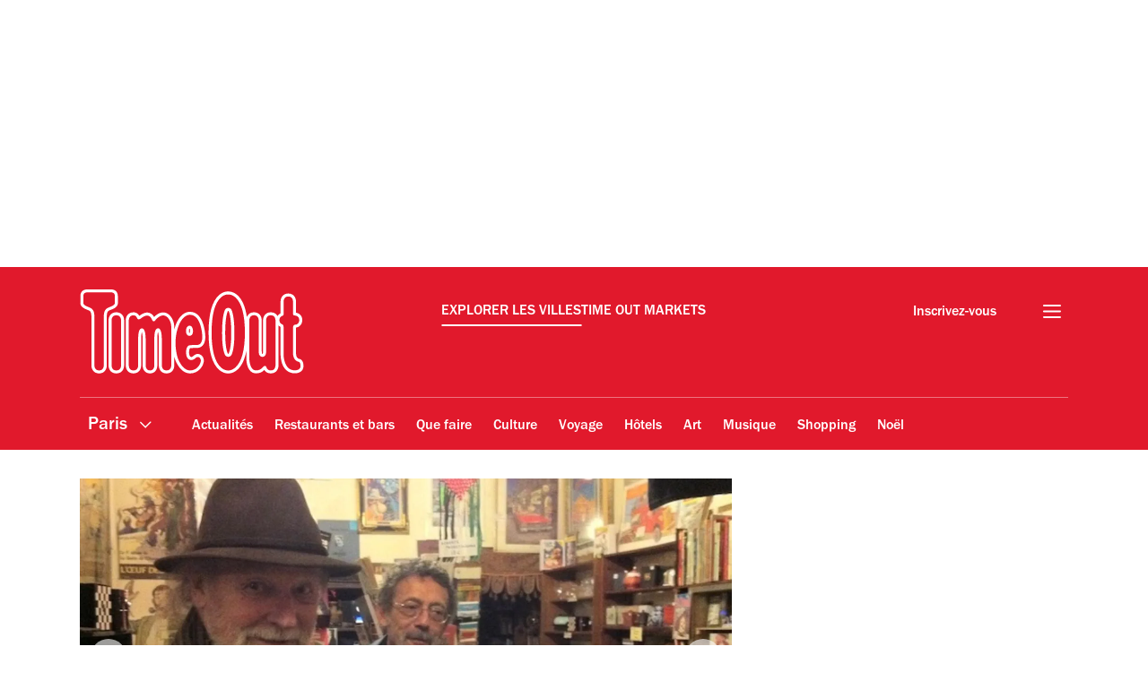

--- FILE ---
content_type: text/html; charset=UTF-8
request_url: https://www.timeout.fr/paris/shopping/the-troc
body_size: 31276
content:
<!DOCTYPE html><html lang="fr-FR"><head><meta charSet="UTF-8"/><meta name="viewport" content="width=device-width, initial-scale=1, minimum-scale=1"/><link rel="preload" as="image" href="/static/images/loading_icon.gif"/><script src="/static/js/newrelic-52f87839e1d1df85eda1.js" async=""></script><script src="https://securepubads.g.doubleclick.net/tag/js/gpt.js" async="" crossorigin="anonymous"></script><script src="https://pub.doubleverify.com/dvtag/32304710/DV1279210/pub.js" async=""></script><script src="https://micro.rubiconproject.com/prebid/dynamic/11092.js?canary=false&amp;host=timeout.uk.paris.fr" async=""></script><link rel="icon" href="/static/root-files/favicon.ico" sizes="16x16" type="image/x-icon"/><link rel="icon" href="/static/root-files/favicon-32.png" sizes="32x32" type="image/png"/><link rel="icon" href="/static/root-files/favicon-48.png" sizes="48x48" type="image/png"/><link rel="apple-touch-icon" href="/static/root-files/favicon-180.png" type="image/png"/><title>Thé Troc | Shopping à Folie-Méricourt, Paris</title><meta name="description" content="Mon premier se boit chaud et infusé, mon second est un échange de bons procédés. Vous m’avez trouvé ? Je suis Thé Troc, la fusion parfaite entre un salon de thé"/><link rel="canonical" href="https://www.timeout.fr/paris/shopping/the-troc"/><meta name="author" content="Barbara Chossis"/><meta name="robots" content="max-snippet:-1, max-image-preview:large"/><meta data-component="omniture" data-track-manually="false" data-config="{&quot;primaryDisplayName&quot;:&quot;&quot;,&quot;omnitureSiteName&quot;:&quot;Paris Fr&quot;}"/><link rel="preconnect" href="https://micro.rubiconproject.com" crossorigin=""/><link rel="preload" as="font" href="/static/fonts/franklin-gothic-urw-book.woff2" type="font/woff2" crossorigin="anonymous"/><link rel="preload" as="font" href="/static/fonts/franklin-gothic-urw-heavy.woff2" type="font/woff2" crossorigin="anonymous"/><link rel="preload" as="script" href="https://cdn.privacy-mgmt.com/unified/wrapperMessagingWithoutDetection.js"/><link rel="preload" as="image" href="https://media.timeout.com/images/100615395/750/562/image.jpg"/><meta name="twitter:card" content="summary_large_image"/><meta name="twitter:title" content="Thé Troc"/><meta name="twitter:description" content="Mon premier se boit chaud et infusé, mon second est un échange de bons procédés. Vous m’avez trouvé ? Je suis Thé Troc, la fusion parfaite entre un salon de thé"/><meta property="twitter:image" content="https://media.timeout.com/images/100615395/image.jpg"/><meta property="og:title" content="Thé Troc"/><meta property="og:description" content="Mon premier se boit chaud et infusé, mon second est un échange de bons procédés. Vous m’avez trouvé ? Je suis Thé Troc, la fusion parfaite entre un salon de thé"/><meta property="og:url" content="https://www.timeout.fr/paris/shopping/the-troc"/><meta property="og:image" content="https://media.timeout.com/images/100615395/image.jpg"/><meta property="og:locale" content="fr-FR"/><meta property="fb:app_id" content="110523762296825"/><meta property="og:site_name" content="Time Out Paris"/><meta property="og:type" content="article"/><meta property="fb:pages" content="108567654280858,1670703719868417,174242829266612,120767178004956,155014857903554,110806252326039,409399439112038,1446189005633181,1640139182938675,726032854137181,127115470664822,199312830102994,277086222458072,225473697480565,176178312421715,260316788252,24247856516,114687728553778,39439020663,425095207624727,167113240025188,87396842402,130436867619222,79807336765,323652267735749,49342614805,364918466158,1658004801141837,920467047965637,297605497404,756469617704922,646556245421580,143754132316142,34127084244,308385419176623,55290780338,127485225400,609582352454281,384475866176,1423947147859126,631789766893061,321104281941901"/><meta name="site" content="fr-paris"/><meta name="locale" content="fr-FR"/><meta name="discover" content="https://discover.timeout.com/v1"/><meta name="auth" content="https://auth.timeout.com/api/subscribe"/><script>
                  window.digitalData = {"pageInstanceID":"web-fr-paris.137321-prod","version":"1.0","timestamp":1763807356779,"page":{"pageInfo":{"placeId":608,"sysEnv":"prod","city":"Paris","hourOfDay":"11","dayOfWeek":"Saturday","version":5,"language":"fr","country":"FR","locale":"fr-FR","siteId":"fr-paris","isOO":"true","reportSuites":"timeoutworldwide","pageID":"137321","author":"Barbara Chossis","pageName":"paris fr : shopping : venue : thé troc","contentTitle":"Thé Troc","contentID":"content-venue-137321","contentType":"venue","siteSection":"paris : shopping and style","destinationURL":"https://www.timeout.fr/paris/shopping/the-troc","publishDate":"2013-02-03T00:00:00+01:00","createdDate":"2013-02-01T16:26:36+01:00","displayPublishDate":true,"pagination":"","canaryID":"False","affiliatesOnPage":"","numAffiliateLinksOnPage":0},"category":{"primaryCategory":"shopping and style (category)","primaryCategoryRepresentation":"Shopping","subCategory1":"bookshops","pageTags":["Shopping","Plus: Recommandé","Prix: €","Shopping: Librairies"],"pageType":"venue"},"attributes":{"commercial":{"enabled":false,"type":"","authorOverride":""},"social":{"title":"Thé Troc","subTitle":null},"description":"Mon premier se boit chaud et infus&eacute;, mon second est un &eacute;change de bons proc&eacute;d&eacute;s. Vous m&rsquo;avez trouv&eacute; ? Je suis Th&eacute; Troc, la fusion parfaite entre un salon de th&eacute;, une brocante, un disquaire oldies et un magasin de BD. Mon papa, Ferid, est un sacr&eacute; bonhomme : baroudeur fr&eacute;n&eacute;tique, il a parcouru le monde pendant quinze longues ann&eacute;es, en particulier l&rsquo;Asie, o&ugrave; il a acquis le go&ucirc;t du th&eacute;. F&eacute;ru de BD underground, de musique rock, d&rsquo;artisanat et d&rsquo;antiquit&eacute;s, il a tenu le pari de r&eacute;unir toutes ses passions sous le m&ecirc;me toit. Dans son salon de th&eacute; afghan, on peut go&ucirc;ter &agrave; une centaine de th&eacute;s diff&eacute;rents, et m&ecirc;me en ramener chez soi. C&ocirc;t&eacute; boutique les collectionneurs de vinyles pourront fouiller dans les bacs pour trouver une perle jazz, rock, reggae ou blues. Quant &agrave; ceux qui aiment la bande dessin&eacute;e ind&eacute;pendante, ils seront ravis d&rsquo;y d&eacute;couvrir une s&eacute;lection pointue d&rsquo;albums neufs et d&rsquo;occasion.\r\nOuvert en 1981, Th&eacute; Troc (parfois appel&eacute; &laquo; T&ecirc;te Rock &raquo;) est l&rsquo;&eacute;diteur depuis 1993 pour la France du c&eacute;l&egrave;bre auteur et dessinateur Gilbert Shelton, figure marquante de la BD underground am&eacute;ricaine, au m&ecirc;me titre que Robert Crumb, et ami de longue date de Ferid. Th&eacute; Troc a ainsi &eacute;dit&eacute; les dix albums des &lsquo;Freak Brothers&rsquo; de Shelton, monument de la culture underground des ann&eacute;es 1970. Les aventures des fr&egrave;res &ldquo;Freak&rdquo;, de fabuleux et hirsutes hippies toujours en qu&ecirc;te de drogue, baignent dans le surr&eacute;alisme et critiquent ardemment l&rsquo;establishment am&eacute;ricain. Les histoires du &lsquo;Chat de Fat Freddy&rsquo;, un des personnages secondaires des &lsquo;Freak Brothers&rsquo;, sont &eacute;galement parues chez Th&eacute; Troc. En plus de Shelton, Th&eacute; Troc est aussi l&rsquo;&eacute;diteur du Japonais Toshio Saeki, et d&rsquo;un grand nom injustement m&eacute;connu de la bande dessin&eacute;e, Lad, auteur malais du chef-d&rsquo;&oelig;uvre &lsquo;Kampung Boy'.\r\nAlors, que ce soit pour boire un th&eacute; qui vient de loin, acheter une pipe un peu sp&eacute;ciale, d&eacute;nicher un vinyle de derri&egrave;re les fagots, se procurer les aventures des &lsquo;Freak Brothers&rsquo; ou tout simplement faire un brin de causette avec le passionnant Ferid, toutes les raisons sont bonnes pour se rendre &agrave; Th&eacute; Troc.","shortDescription":"","subTitle":"Mon premier se boit chaud et infus&eacute;, mon second est un &eacute;change de bons proc&eacute;d&eacute;s. Vous m&rsquo;avez trouv&eacute; ? Je suis...","image":"https://media.timeout.com/images/100615395/image.jpg","skimlinksId":1573303,"comscoreId":"7021684","requesterCountryIso":"US","timeoutAuthBaseUrl":"https://auth.timeout.com","timeoutAuthClientId":"MU0zGYwYUeENUpo8z8XqtXh39uNvb2xiWkviTHDd"},"evfAttributes":{"isPremium":false}}};
                  window.digitalData.variance = {"flags":{"enable_frontend_logging":false},"config":{"newrelic_agent_id":"1589000996","newrelic_account_id":"148615","newrelic_license_key":"3edfb7a938","newrelic_sample_rate":"0.25","newrelic_sample_rate_canary":"1"}};
                </script><script data-testid="gtm_defaults_testID">window.dataLayer = window.dataLayer || [];
function gtag() {
    window.dataLayer.push(arguments);
}
gtag('consent', 'default', {
    'ad_storage': 'denied',
    'ad_user_data': 'denied',
    'ad_personalization': 'denied',
    'analytics_storage': 'denied',
    'region': ['GB', 'BE', 'BG', 'CZ', 'DK', 'CY', 'LV', 'LT', 'LU', 'ES', 'FR', 'HR', 'IT', 'PL', 'PT', 'RO', 'SI', 'HU', 'MT', 'NL', 'AT', 'IS', 'LI', 'NO', 'SK', 'FI', 'SE', 'DE', 'EE', 'IE', 'EL'],
    'wait_for_update': 500
});</script><script data-testid="gtm_testID">(function(w,d,s,l,i){w[l]=w[l]||[];w[l].push({'gtm.start':
new Date().getTime(),event:'gtm.js'});var f=d.getElementsByTagName(s)[0],
j=d.createElement(s),dl=l!='dataLayer'?'&l='+l:'';j.async=true;j.src=
'https://www.googletagmanager.com/gtm.js?id='+i+dl;f.parentNode.insertBefore(j,f);
})(window,document,'script','dataLayer','GTM-NHG693B');</script><link rel="stylesheet" href="/static/css/main-d67ddf6ff2a420b24aa3330f5de2047b.css"/><link rel="stylesheet" href="/static/css/venue-f0d993354f59d2ea9d79dd9acf528e73.css"/><script>
          window.adGlobals = window.adGlobals || {};
          
          window.adGlobals.gptParams = window.adGlobals.gptParams || Object.assign({
            host: 'timeout.uk.paris.fr',
            network_code: '5185',
            zone: 'shopping',
            category: 'shopping-and-style',
            page: 'venue',
            itemid: 'venue-137321',
            audience: 'default',
            source: 'Direct',
            editorial_host: 'Paris',
            canary: 'false',
            to_canary_id: 'False',
            hero_full_width: 'false',
            prototype: 'false'
          }, {
            kicker: ['']
            
            
          });
        </script><script src="/static/js/auth-617686373976bf13610f.js"></script><script src="/static/js/cmp-99e9a4eafe08ffe9533d.js"></script><script src="/static/js/earlyvendors-da946d8777f91fd74084.js"></script><script src="/static/js/init-0160312ca84cac04dcc7.js"></script><script src="/static/js/latevendors-73c45a744bd48a3cd5ea.js" defer=""></script><script src="/static/js/main-a14f4e740dc61a1a7e3b.js" defer=""></script><script src="/static/js/runtime-19b2d586c70ccd88efad.js"></script><script src="https://launchpad-wrapper.privacymanager.io/0f9cfa05-ace3-4dbd-911f-ff1e561c4c7a/launchpad-liveramp.js" defer=""></script><script>window.onDvtagReady = function (callback, timeout = 750) {
    window.dvtag = window.dvtag || {}
    dvtag.cmd = dvtag.cmd || []
    const opt = { callback, timeout, timestamp: new Date().getTime() }
    dvtag.cmd.push(function () { dvtag.queueAdRequest(opt) })
    setTimeout(function () {
        const cb = opt.callback
        opt.callback = null
        if (cb) cb()
    }, timeout)
    }</script><div data-component="taboola-script" data-loader="timeoutfr"></div></head><body data-page-type="venue"><div id="ad-skin-1-5536" class="_ad_1nxd6_1 containerAd _ad-skin_1nxd6_40 " data-testid="ad_testID"><script>
                        window.rawSlots = window.rawSlots || [];
                        window.rawSlots.push('{"adSlotId":"/5185/skin/venue","adContainerId":"ad-skin-1-5536","isOutOfPage":false,"isRegistered":false,"adSizes":[{"viewport":[994,50],"slotSize":[[1,1]]},{"viewport":[0,0],"slotSize":[]}],"adTags":[{"key":"type","value":"skin"},{"key":"ad_slot_number","value":"ad-skin-1"}],"adSenseTags":[],"adSlotGroup":"skin","breakpoints":["xl"],"loadsAutomatically":true}');
                    </script></div><div id="ad-oop-1-1533" class="_ad_1nxd6_1 containerAd _ad-oop_1nxd6_15 " data-testid="ad_testID"><script>
                        window.rawSlots = window.rawSlots || [];
                        window.rawSlots.push('{"adSlotId":"/5185/oop/venue","adContainerId":"ad-oop-1-1533","isOutOfPage":true,"isRegistered":false,"adSizes":[],"adTags":[{"key":"type","value":"oop"},{"key":"ad_slot_number","value":"ad-oop-1"}],"adSenseTags":[],"adSlotGroup":"oop","breakpoints":[],"loadsAutomatically":true}');
                    </script></div><script>window._TO = window._TO || {};
window._TO.frontendTranslations = window._TO.frontendTranslations || {
'JWPLAYER.geoblocking_error': 'This video is not available in your location.'
}</script><section class="_skipLinks_8n5ih_1" data-testid="skip-links_testID"><a href="#main-container" aria-hidden="true">Accéder au contenu</a><a href="#site-footer" aria-hidden="true">Accéder au pied de page</a></section><div class="_overlay_u0mmz_1 newsletter_header" data-component="header-newsletter" hidden="" id="headerNewsletter"><div class="_headerNewsletterContainer_u0mmz_35"><button class="_closeButton_u0mmz_82" data-data-layer="{&quot;triggerOn&quot;:0,&quot;payload&quot;:{&quot;action&quot;:&quot;click - dismiss&quot;,&quot;label&quot;:&quot;newsletter&quot;,&quot;event&quot;:&quot;custom-click&quot;,&quot;category&quot;:&quot;TO Engagement&quot;}}"><svg xmlns="http://www.w3.org/2000/svg" viewBox="0 0 22 18" class=""><path d="M4.406 17.43c.188.21.422.312.703.312.246 0 .48-.101.7-.312l6.25-6.02 6.25 6.02c.218.21.453.312.699.312a.885.885 0 00.699-.312c.25-.211.375-.426.375-.653 0-.222-.125-.457-.375-.695l-6.25-6.02 6.25-6.019c.25-.238.375-.473.375-.695 0-.227-.125-.442-.375-.653-.215-.238-.441-.36-.676-.36-.23 0-.472.122-.722.36l-6.25 6.02-6.25-6.02c-.25-.238-.493-.36-.723-.36-.234 0-.461.122-.68.36-.246.211-.37.426-.37.653 0 .222.124.457.37.695l6.254 6.02-6.254 6.019c-.246.238-.37.473-.37.695 0 .227.124.442.37.653zm0 0" stroke-width="1.6"></path></svg><span class="_text-hide_v9moj_1">Non merci</span></button><div class="_headerContentHeader_u0mmz_56">Inscrivez-vous</div><div class="_headerMainContent_u0mmz_73"><div class="_successMessageContainer_u0mmz_22"><p class="_successMessageTitle_u0mmz_134">🙌<br/>Génial! Vous êtes inscrit!</p><p class="_successMessageText_u0mmz_144">Merci de vous être inscrit! N&#x27;oubliez pas de jeter un œil dans votre boîte mail, pour découvrir très bientôt votre première newsletter!</p></div><p class="_title_u0mmz_324">Recevez Time Out dans votre boite mail</p><p class="_message_u0mmz_317">Recevez tous les plans ultimes à faire dans votre ville en s’inscrivant à notre newsletter</p><form class="_form_u0mmz_114"><div class="_loading_overlay_u0mmz_124 loading_overlay"></div><div class="_zone_input_u0mmz_199"><label class="_text-hide_v9moj_1" for="header-newsletter-email">Entrez votre adresse email</label><input type="email" id="header-newsletter-email" class="_email_u0mmz_175" placeholder="Entrez votre adresse email" required="" data-private="lipsum"/><img class="_loading_icon_u0mmz_290 loading_icon" src="/static/images/loading_icon.gif" alt="Loading animation"/></div><div class="_zone_submit_u0mmz_206"><span class="_submitWrap_u0mmz_213"><input type="submit" class="_submit_u0mmz_213" value="Inscrivez-vous"/></span></div><div class="_errorMessage_u0mmz_170 error">Cet e-mail est déjà enregistré. Essayez un autre!</div></form><div class="_disclaimer_u0mmz_180"><p>En entrant votre adresse mail, vous acceptez nos <a href="https://www.timeout.com/terms-of-use" target="_blank">conditions d&#x27;utilisation</a> et notre <a href="https://www.timeout.com/privacy-notice" target="_blank">politique de confidentialité</a> et de recevoir les emails de Time Out à propos de l&#x27;actualité, évents, offres et promotionnelles de nos partenaires.</p></div></div></div></div><div class="_overlay_1e9d2_1" data-component="popup-newsletter" hidden="" id="popup-newsletter"><div class="_popupNewsletterContainer_1e9d2_36" id="popup-newsletter-container"><button class="_closeButton_1e9d2_73" data-data-layer="{&quot;triggerOn&quot;:0,&quot;payload&quot;:{&quot;action&quot;:&quot;click - dismiss&quot;,&quot;label&quot;:&quot;newsletter&quot;,&quot;event&quot;:&quot;custom-click&quot;,&quot;category&quot;:&quot;TO Engagement&quot;}}" id="popup-newsletter-close-button"><svg xmlns="http://www.w3.org/2000/svg" viewBox="0 0 15 15" class=""><path d="M9.54594 7.42462L14.8492 2.12132L12.7279 0L7.42462 5.3033L2.12132 0L9.53674e-07 2.12132L5.3033 7.42462L9.53674e-07 12.7279L2.12132 14.8492L7.42462 9.54594L12.7279 14.8492L14.8492 12.7279L9.54594 7.42462Z"></path></svg><span class="_text-hide_v9moj_1">Non merci</span></button><div class="_popupMainContent_1e9d2_66"><div class="_successMessageContainer_1e9d2_22"><p class="_successMessageTitle_1e9d2_115"> Génial! Vous êtes inscrit!</p><p class="_successMessageText_1e9d2_126">Merci de vous être inscrit! N&#x27;oubliez pas de jeter un œil dans votre boîte mail, pour découvrir très bientôt votre première newsletter!</p></div><form class="_form_1e9d2_108"><p class="_title_1e9d2_114" id="popup-newsletter-title">Les meilleures choses de la vie sont gratuites.</p><p class="_message_1e9d2_125" id="popup-newsletter-message">Inscrivez-vous à notre newsletter pour profiter de votre ville sans rien dépenser (et ainsi avoir accès à des tas de plans lorsque vous vous sentez économe).</p><label class="_text-hide_v9moj_1" for="popup-newsletter-email">Entrez votre adresse email</label><div class="_textWrap_1e9d2_139"><input type="submit" class="_submitButton_1e9d2_179" value="Inscrivez-vous"/><input id="popup-newsletter-email" type="email" class="_textInput_1e9d2_144 _email_1e9d2_174" placeholder="Entrez votre adresse email" required="" data-private="lipsum" name="email"/></div></form><p class="_errorMessage_1e9d2_158">Cet e-mail est déjà enregistré. Essayez un autre!</p><a class="_dismissButton_1e9d2_217" data-data-layer="{&quot;triggerOn&quot;:0,&quot;payload&quot;:{&quot;action&quot;:&quot;click - dismiss&quot;,&quot;label&quot;:&quot;newsletter&quot;,&quot;event&quot;:&quot;custom-click&quot;,&quot;category&quot;:&quot;TO Engagement&quot;}}" id="popup-newsletter-dismiss-button">Non merci</a><div class="_disclaimer_1e9d2_234" id="popup-newsletter-disclaimer"><p>En entrant votre adresse mail, vous acceptez nos <a href="https://www.timeout.com/terms-of-use" target="_blank">conditions d&#x27;utilisation</a> et notre <a href="https://www.timeout.com/privacy-notice" target="_blank">politique de confidentialité</a> et de recevoir les emails de Time Out à propos de l&#x27;actualité, évents, offres et promotionnelles de nos partenaires.</p></div></div></div></div><div class="_overlay_1e9d2_1" data-component="popup-gate-newsletter" hidden="" id="popup-gate-newsletter"><div class="_popupNewsletterContainer_1e9d2_36" id="popup-newsletter-container"><button class="_closeButton_1e9d2_73" data-data-layer="{&quot;triggerOn&quot;:0,&quot;payload&quot;:{&quot;action&quot;:&quot;click - dismiss&quot;,&quot;label&quot;:&quot;newsletter&quot;,&quot;event&quot;:&quot;custom-click&quot;,&quot;category&quot;:&quot;TO Engagement&quot;}}" id="popup-newsletter-close-button"><svg xmlns="http://www.w3.org/2000/svg" viewBox="0 0 15 15" class=""><path d="M9.54594 7.42462L14.8492 2.12132L12.7279 0L7.42462 5.3033L2.12132 0L9.53674e-07 2.12132L5.3033 7.42462L9.53674e-07 12.7279L2.12132 14.8492L7.42462 9.54594L12.7279 14.8492L14.8492 12.7279L9.54594 7.42462Z"></path></svg><span class="_text-hide_v9moj_1">Non merci</span></button><div class="_popupMainContent_1e9d2_66"><div class="_successMessageContainer_1e9d2_22"><p class="_successMessageTitle_1e9d2_115"> Génial! Vous êtes inscrit!</p><p class="_successMessageText_1e9d2_126">Merci de vous être inscrit! N&#x27;oubliez pas de jeter un œil dans votre boîte mail, pour découvrir très bientôt votre première newsletter!</p></div><form class="_form_1e9d2_108"><p class="_title_1e9d2_114" id="popup-newsletter-title">Vous adorez le magazine ?</p><p class="_message_1e9d2_125" id="popup-newsletter-message">Notre newsletter vous livre ses meilleurs bons plans directement dans votre boîte mail. Inscrivez-vous pour la recevoir, et débloquer nos magazines numériques.</p><label class="_text-hide_v9moj_1" for="popup-gate-newsletter-email">Entrez votre adresse email</label><div class="_textWrap_1e9d2_139"><input type="submit" class="_submitButton_1e9d2_179" value="Inscrivez-vous"/><input id="popup-gate-newsletter-email" type="email" class="_textInput_1e9d2_144 _email_1e9d2_174" placeholder="Entrez votre adresse email" required="" data-private="lipsum" name="email"/></div></form><p class="_errorMessage_1e9d2_158">Cet e-mail est déjà enregistré. Essayez un autre!</p><a class="_dismissButton_1e9d2_217" data-data-layer="{&quot;triggerOn&quot;:0,&quot;payload&quot;:{&quot;action&quot;:&quot;click - dismiss&quot;,&quot;label&quot;:&quot;newsletter&quot;,&quot;event&quot;:&quot;custom-click&quot;,&quot;category&quot;:&quot;TO Engagement&quot;}}" id="popup-newsletter-dismiss-button">Non merci</a><div class="_disclaimer_1e9d2_234" id="popup-newsletter-disclaimer"><p>En entrant votre adresse mail, vous acceptez nos <a href="https://www.timeout.com/terms-of-use" target="_blank">conditions d&#x27;utilisation</a> et notre <a href="https://www.timeout.com/privacy-notice" target="_blank">politique de confidentialité</a> et de recevoir les emails de Time Out à propos de l&#x27;actualité, évents, offres et promotionnelles de nos partenaires.</p></div></div></div></div><div class="_adsContainer_ytkyz_18 _adsContainerLoading_ytkyz_51 _full-width-ui_1nxd6_119 containerAdWrapper" data-component="sticky-header"><div id="ad-head-1-9260" class="_ad_1nxd6_1 containerAd _ad-head_1nxd6_21 " data-testid="ad_testID"><script>
                        window.rawSlots = window.rawSlots || [];
                        window.rawSlots.push('{"adSlotId":"/5185/head/venue","adContainerId":"ad-head-1-9260","isOutOfPage":false,"isRegistered":false,"adSizes":[{"viewport":[994,50],"slotSize":[[970,250],[728,90]]},{"viewport":[768,50],"slotSize":[[728,90],[320,100],[300,100],[320,50],[300,50]]},{"viewport":[320,50],"slotSize":[[320,100],[320,50],[300,100],[300,50]]},{"viewport":[0,0],"slotSize":[]}],"prebidSizes":[{"minViewPort":[800,0],"sizes":[[970,250],[728,90]]},{"minViewPort":[320,0],"sizes":[[320,100],[320,50],[300,50]]},{"minViewPort":[0,0],"sizes":[]}],"adTags":[{"key":"type","value":"head"},{"key":"ad_slot_number","value":"ad-head-1"}],"adSenseTags":[],"adSlotGroup":"head","breakpoints":[],"loadsAutomatically":true}');
                    </script></div></div><header class="_header_1e0kc_1 masthead-header _full-width-ui_1nxd6_119" data-google-interstitial="false" data-component="masthead"><div class="_headerRow_1e0kc_8 _headerTopRow_1e0kc_23"><div class="_container_1k2b4_1 _headerOuterContainer_1e0kc_413"><div class="_grid_xppf9_1 _topGrid_1e0kc_43"><section class="_header_xppf9_10"><div class="_headerContainer_1e0kc_38"><div class="_content_1e0kc_108"><div class="_left_1e0kc_277"><a href="https://www.timeout.fr/paris" class="_logo_1e0kc_118"><span class="_circleLogo_1e0kc_141"><svg xmlns="http://www.w3.org/2000/svg" viewBox="0 0 48 48" aria-label="Timeout" class=""><path fill-rule="evenodd" d=""></path><path d="M21.506 17.47c1.89-.687 2.12-1.625 2.082-2.138v-2.27c0-.81-.34-1.295-.626-1.56-.57-.53-1.291-.54-1.476-.53h-7.714c-.206-.008-.927-.001-1.5.53-.285.265-.626.75-.626 1.56v2.29c-.015.394.156 1.391 2.07 2.114 1.114.42 1.45.548 1.45 2.42v15.308c-.016.292-.02 1.302.671 2.053.306.332.863.727 1.78.727s1.475-.395 1.781-.727c.692-.752.688-1.762.671-2.024V19.887c0-1.895.362-2.027 1.437-2.416m-2.393 2.416.002 15.365c.005.085.038.85-.42 1.346-.176.192-.506.42-1.078.42-.571 0-.9-.228-1.078-.42-.456-.495-.424-1.26-.418-1.375V19.887c0-2.422-.709-2.803-2.067-3.316-1.436-.542-1.456-1.118-1.453-1.2v-2.308c0-.465.175-.724.32-.86.271-.25.64-.275.78-.275h7.808c.08-.004.498-.009.805.275.145.135.32.395.32.86v2.289l.001.044c.027.289-.338.77-1.455 1.176-1.437.521-2.067.992-2.067 3.315Z"></path><path d="M23.971 48C10.753 48 0 37.234 0 24 0 10.767 10.753 0 23.971 0c7.695 0 14.976 3.74 19.475 10.002a.634.634 0 1 1-1.03.742C38.153 4.811 31.258 1.27 23.97 1.27 11.453 1.27 1.268 11.467 1.268 24c0 12.534 10.184 22.73 22.703 22.73 12.52 0 22.703-10.197 22.703-22.73 0-3.215-.657-6.324-1.953-9.239a.635.635 0 0 1 1.16-.517A23.865 23.865 0 0 1 47.942 24c0 13.233-10.754 24-23.972 24"></path><path d="M33.981 35.745c.072-.095.142-.194.211-.295.045-.065.087-.133.13-.2.753-1.18 1.318-2.703 1.683-4.578l.001-.128c.32-1.715.48-3.713.48-5.99 0-1.82-.102-3.46-.3-4.925l.003-.183c-.385-2.676-1.114-4.732-2.172-6.169a7.62 7.62 0 0 0-.237-.31 6.286 6.286 0 0 0-.59-.63c-.024-.023-.046-.051-.071-.073l-.018-.015-.023-.023c-1.305-1.152-2.561-1.19-2.966-1.17-.404-.02-1.66.018-2.965 1.17l-.023.023-.019.015c-.024.022-.047.05-.07.072a6.314 6.314 0 0 0-.828.941c-1.058 1.437-1.788 3.493-2.172 6.17l.003.182c-.198 1.465-.3 3.105-.3 4.926 0 2.275.16 4.274.48 5.989l.002.128c.365 1.875.93 3.398 1.683 4.577.043.068.085.136.129.2a7.523 7.523 0 0 0 .454.602c.051.061.103.125.157.184.136.152.276.295.42.428l.019.02a.018.018 0 0 1 .004.003c.014.012.026.027.04.04.64.572 1.271.876 1.797 1.04l.076.02c.102.03.2.056.292.076l.1.018c.079.015.153.028.222.037l.087.01c.067.006.129.012.185.014l.046.002.095.003c.033 0 .06 0 .086-.002.027.002.053.002.087.002l.095-.003c.015 0 .029 0 .046-.002.055-.002.117-.008.184-.015l.087-.01c.07-.008.145-.02.223-.036l.1-.018c.092-.02.19-.047.291-.076l.077-.02a4.828 4.828 0 0 0 1.796-1.04c.014-.013.026-.028.04-.04l.004-.004.02-.019c.144-.133.284-.277.42-.427.053-.06.105-.124.157-.185.083-.1.163-.2.242-.306Zm-.913-.411c-.075.092-.15.185-.228.272a5.648 5.648 0 0 1-.325.325l-.03.03c-.55.497-1.078.751-1.495.88-.005 0-.01.003-.014.004-.021.007-.039.01-.06.016-.28.078-.509.103-.657.108l-.108-.001h-.04a2.809 2.809 0 0 1-.806-.108c-.02-.005-.037-.008-.058-.015-.005 0-.01-.004-.016-.006-.418-.128-.945-.381-1.492-.878l-.03-.03a5.461 5.461 0 0 1-.325-.325c-.079-.086-.153-.18-.228-.272-.034-.041-.068-.08-.1-.12-1.556-2.035-2.343-5.612-2.343-10.66 0-5.516.909-9.287 2.703-11.227l.08-.079a4.195 4.195 0 0 1 1.036-.811l.09-.046a3.49 3.49 0 0 1 .552-.227 3.425 3.425 0 0 1 .443-.104l.03-.004a2.4 2.4 0 0 1 .182-.02h.013a2.75 2.75 0 0 1 .21-.002l.058.001h.063a2.108 2.108 0 0 1 .21.002h.013c.054.004.117.01.182.019l.03.004a2.978 2.978 0 0 1 .608.16l.137.053c.08.034.164.075.25.118l.089.046a4.186 4.186 0 0 1 1.032.808c.028.028.057.053.084.083 1.794 1.938 2.703 5.71 2.703 11.227 0 5.047-.788 8.623-2.342 10.658-.033.042-.067.08-.1.12"></path><path d="M30.123 32.44h-.002c-.454 0-.87-.267-1.062-.68-.599-1.293-.916-3.754-.916-7.12 0-4.448.486-6.55.895-7.528a1.17 1.17 0 0 1 2.163 0c.408.979.894 3.08.894 7.529 0 3.358-.315 5.818-.908 7.114-.19.415-.608.683-1.063.685Zm-.004-15.043a.166.166 0 0 0-.154.103c-.373.893-.817 2.858-.817 7.14s.515 6.034.822 6.697a.167.167 0 0 0 .304-.001c.305-.665.817-2.42.817-6.696 0-4.274-.445-6.247-.818-7.14a.166.166 0 0 0-.154-.103Z"></path></svg></span><span class="_regularLogo_1e0kc_136"><svg xmlns="http://www.w3.org/2000/svg" viewBox="0 0 209 80" aria-label="Timeout" class=""><path fill-rule="evenodd" d=""></path><path id="Vector" d="M29.3364 19.0052C34.8593 16.9997 35.5358 14.2566 35.4247 12.7534V6.11683C35.4247 3.74956 34.4291 2.32945 33.5944 1.55356C31.9262 0.0056294 29.8189 -0.0237698 29.2777 0.0056294H6.73168C6.13433 -0.0199351 4.02192 -0.00076176 2.34859 1.55356C1.51383 2.32945 0.518257 3.74956 0.518257 6.11683V12.8083C0.472307 13.9587 0.971372 16.8769 6.5683 18.9924C9.8218 20.2221 10.8033 20.5927 10.8033 26.0674V70.8207C10.7523 71.6732 10.7408 74.6272 12.7626 76.8206C13.656 77.7921 15.286 78.9489 17.9664 78.9489C20.6468 78.9489 22.2754 77.7985 23.1689 76.8219C25.1933 74.6247 25.1818 71.672 25.132 70.9037V26.0674C25.132 20.5301 26.1901 20.1454 29.3313 19.0052H29.3364ZM22.3444 26.0674V70.9907C22.3597 71.2463 22.4554 73.4755 21.119 74.925C20.6085 75.4849 19.6384 76.1534 17.9689 76.1534C16.2994 76.1534 15.3345 75.4849 14.8176 74.9238C13.485 73.4768 13.5782 71.2386 13.5961 70.9037V26.0674C13.5961 18.9898 11.5245 17.8765 7.55495 16.3759C3.3582 14.7896 3.30077 13.1049 3.3097 12.8633V6.11683C3.3097 4.75935 3.82025 4.00137 4.24529 3.60512C5.03792 2.86886 6.11263 2.79983 6.52363 2.79983H29.3428C29.5776 2.78961 30.8017 2.77682 31.6964 3.60512C32.1227 4.00137 32.632 4.75552 32.632 6.11683V12.8109C32.632 12.8531 32.632 12.8965 32.632 12.9387C32.7099 13.7836 31.6428 15.191 28.3791 16.3759C24.1849 17.9008 22.3444 19.2787 22.3444 26.0674Z"></path><path id="Vector_2" d="M102.962 55.2528C103.395 55.18 104.977 54.9793 109.256 54.9793C111.351 54.9793 113.164 54.1959 114.501 52.7108C117.51 49.3687 116.974 43.716 116.91 43.1805C116.872 42.2795 115.821 21.1216 102.782 21.0475C101.161 20.958 92.882 21.2507 88.3582 36.4235C88.2392 36.8223 88.1279 37.2197 88.0204 37.6159V35.8893C88.0399 35.4957 88.0339 35.1012 88.0025 34.7084C87.9424 28.4971 83.5797 21.574 77.8007 21.574C74.0483 21.574 70.9573 24.1301 69.2289 25.95C67.2753 22.213 63.8555 21.5344 62.113 21.7619C61.266 21.8066 58.9337 22.1964 55.4602 24.8151C53.797 21.9498 51.3585 21.5037 50.0049 21.5037C47.3182 21.5037 45.6858 22.6616 44.7902 23.6317C42.7611 25.8286 42.7739 28.7809 42.8238 29.5477V70.8014C42.7713 71.6539 42.7585 74.6061 44.7876 76.8082C45.6832 77.7795 47.3157 78.9361 50.0024 78.9361C52.6891 78.9361 54.3228 77.7859 55.2184 76.8095C57.2411 74.6189 57.2296 71.6973 57.181 70.9445V47.715C57.1899 47.6051 57.1925 47.4939 57.1912 47.3776C57.126 43.6713 57.4573 41.3133 57.8245 40.1362C58.2365 41.4142 58.5781 43.8757 58.5781 47.3967C58.5769 47.5098 58.5816 47.6228 58.5921 47.7354L58.5781 70.9126C58.5333 71.8149 58.5601 74.6368 60.4178 76.7749C61.2724 77.7616 62.832 78.9361 65.4074 78.9361C67.9828 78.9361 69.5449 77.7616 70.397 76.7762C72.2572 74.633 72.2828 71.7919 72.238 70.8794V47.6191C72.2478 47.5069 72.2512 47.3943 72.2482 47.2817C72.183 43.5754 72.5156 41.2174 72.8879 40.0404C73.2999 41.3184 73.6415 43.7799 73.6415 47.3009C73.6415 47.4159 73.6415 47.5284 73.6555 47.6396V70.8142C73.6018 71.6666 73.5903 74.6189 75.6181 76.821C76.5137 77.7923 78.1461 78.9489 80.8341 78.9489C83.5221 78.9489 85.1533 77.7987 86.0489 76.8222C88.0792 74.6253 88.0652 71.673 88.0153 70.9049V63.206C88.3326 64.4393 88.5808 65.1729 88.6217 65.2905C88.8034 65.8567 93.1763 78.9297 102.758 78.9297C110.522 78.9297 114.333 72.6213 115.235 69.2511C115.764 67.706 116.029 64.4905 113.674 62.2322C111.32 59.9739 108.315 60.3394 106.388 62.0558C105.691 62.7664 104.469 63.5588 104.068 63.5703C102.155 63.5703 101.838 60.4851 101.838 59.1112C101.838 56.4273 102.53 55.5327 102.745 55.3218C102.817 55.3027 102.888 55.2797 102.957 55.2528H102.962ZM83.9967 74.9065C83.485 75.4662 82.5127 76.1347 80.8392 76.1347C79.1658 76.1347 78.1973 75.4662 77.6805 74.9052C76.3435 73.4572 76.4382 71.2219 76.4561 70.8858V47.5501C76.4563 47.4626 76.452 47.3752 76.4433 47.2881C76.4433 41.9472 75.7755 38.5451 74.4577 37.1763C74.2736 36.9707 74.0485 36.8058 73.7969 36.692C73.5454 36.5782 73.2728 36.5181 72.9967 36.5155C72.6687 36.5144 72.3441 36.5821 72.0439 36.7142C71.7438 36.8463 71.4747 37.0399 71.2541 37.2824C69.6524 38.9438 69.3939 43.6585 69.463 47.3788C69.4564 47.4348 69.453 47.4912 69.4528 47.5475V70.8858C69.4528 70.9011 69.4605 70.9113 69.4617 70.9267C69.463 70.942 69.4541 70.9522 69.4553 70.9675C69.4694 71.2232 69.5602 73.4814 68.2949 74.9384C67.6079 75.7321 66.6394 76.1347 65.4189 76.1347C64.1984 76.1347 63.2299 75.7321 62.5429 74.9384C61.2801 73.484 61.3697 71.2513 61.3837 71.0008C61.3837 70.9867 61.3837 70.9752 61.3837 70.9599C61.3875 70.9473 61.3905 70.9345 61.3927 70.9215L61.4055 47.6536C61.4063 47.5657 61.4021 47.4778 61.3927 47.3903C61.3927 42.0494 60.7249 38.6473 59.4071 37.2798C59.2232 37.0739 58.9982 36.9086 58.7466 36.7946C58.495 36.6806 58.2223 36.6204 57.946 36.6178C57.6181 36.6168 57.2936 36.6846 56.9934 36.8167C56.6933 36.9488 56.4242 37.1422 56.2035 37.3846C54.6017 39.046 54.3433 43.762 54.4124 47.4811C54.4058 47.5367 54.4024 47.5926 54.4022 47.6485L54.4086 71.0366C54.4329 71.4366 54.4904 73.507 53.1842 74.9192C52.6724 75.479 51.7001 76.1474 50.0267 76.1474C48.3533 76.1474 47.386 75.479 46.8692 74.918C45.531 73.4699 45.6269 71.2347 45.6448 70.8985V29.4748C45.6295 29.2192 45.5335 26.9903 46.873 25.541C47.3848 24.98 48.3571 24.3128 50.0292 24.3128C51.4225 24.3128 52.5112 25.0797 53.2648 26.6133C53.2763 26.6363 53.3288 26.7488 53.3416 26.7718C53.4094 26.9175 53.4695 27.067 53.5335 27.2191C53.5865 27.3578 53.6612 27.4872 53.7548 27.6025C53.7842 27.637 53.8303 27.6856 53.861 27.7175C54.0695 27.9253 54.3379 28.0626 54.6286 28.1099C55.4269 28.2377 56.4108 27.6434 57.0927 27.1271C60.1466 24.8011 61.9467 24.5966 62.3765 24.571C62.5045 24.5544 65.5929 24.2106 67.0962 28C67.2759 28.4805 67.5162 28.9362 67.8113 29.356C67.9441 29.5341 68.1174 29.678 68.317 29.7758C68.5166 29.8737 68.7366 29.9225 68.9589 29.9184C69.1812 29.9143 69.3992 29.8573 69.5951 29.7521C69.7909 29.647 69.9587 29.4967 70.0848 29.3138C70.2984 29.0224 73.7592 24.3946 77.8122 24.3946C81.8653 24.3946 85.1866 30.0896 85.216 34.803C85.216 34.8388 85.216 34.8745 85.216 34.909C85.2411 35.2181 85.2467 35.5284 85.2326 35.8382V70.9982C85.248 71.2538 85.3439 73.4827 84.0044 74.932L83.9967 74.9065ZM102.016 52.6137C101.867 52.6367 101.723 52.6833 101.589 52.7517C100.798 53.1351 99.0435 54.5141 99.0435 59.1112C99.0435 65.9474 102.919 66.3666 104.073 66.3666C106.06 66.3666 108.186 64.2195 108.21 64.194C108.284 64.1301 110.035 62.613 111.74 64.2528C113.081 65.5397 112.884 67.4964 112.564 68.4409C111.827 71.1835 108.829 76.1385 102.763 76.1385C95.2015 76.1385 91.3302 64.5608 91.2815 64.4125C91.0986 63.8834 86.851 51.2781 91.0397 37.2248C94.8229 24.5454 101.092 23.8361 102.499 23.8361C102.582 23.8361 102.649 23.8361 102.695 23.8425C106.948 23.8655 110.143 26.9469 112.196 32.9971C113.873 37.9482 114.107 43.0834 114.125 43.3952C114.125 43.4438 114.653 48.3642 112.423 50.8423C111.622 51.7369 110.558 52.1843 109.262 52.1843C104.414 52.1843 102.737 52.4399 102.247 52.5434C102.17 52.5611 102.095 52.5846 102.022 52.6137"></path><path id="Vector_3" d="M41.2772 29.6065C41.3302 28.7548 41.3431 25.8016 39.2926 23.6018C38.3882 22.6311 36.7396 21.4724 34.0263 21.4724C31.313 21.4724 29.6644 22.6311 28.76 23.6057C26.7108 25.8055 26.7237 28.7586 26.7741 29.5273V70.8083C26.7211 71.6626 26.7082 74.617 28.7574 76.8194C29.6618 77.7914 31.3105 78.9489 34.0237 78.9489C36.737 78.9489 38.3856 77.7825 39.2901 76.8105C41.3405 74.6132 41.3276 71.6588 41.2772 70.8902V29.6065ZM37.2151 74.9138C36.6982 75.4739 35.7163 76.1428 34.0263 76.1428C32.3363 76.1428 31.3596 75.4739 30.8376 74.9125C29.4861 73.4634 29.583 71.2265 29.5998 70.8902V29.4377C29.5843 29.1819 29.4874 26.9489 30.8389 25.4985C31.3557 24.9396 32.3389 24.2707 34.0276 24.2707C35.7163 24.2707 36.6944 24.9396 37.2176 25.4985C38.5691 26.9501 38.4722 29.1858 38.4541 29.5221V70.9758C38.4696 71.2316 38.5665 73.4634 37.2138 74.9138"></path><path id="Vector_4" d="M138.358 63.3326C137.709 63.3313 137.073 63.1475 136.525 62.8027C135.977 62.458 135.541 61.9665 135.266 61.3859C133.524 57.6791 132.604 50.6298 132.604 40.9883C132.604 28.242 134.019 22.2229 135.206 19.4185C135.465 18.8063 135.902 18.2834 136.461 17.9155C137.021 17.5477 137.679 17.3514 138.351 17.3514C139.024 17.3514 139.681 17.5477 140.241 17.9155C140.801 18.2834 141.237 18.8063 141.496 19.4185C142.683 22.2229 144.099 28.2381 144.099 40.9883C144.099 50.608 143.184 57.6586 141.456 61.3731C141.183 61.9571 140.747 62.452 140.198 62.7992C139.65 63.1464 139.012 63.3315 138.36 63.3326H138.358ZM138.345 20.2327C138.249 20.2329 138.155 20.261 138.075 20.3135C137.995 20.366 137.933 20.4406 137.896 20.528C136.812 23.0844 135.518 28.7187 135.518 40.9883C135.518 53.2578 137.017 58.2747 137.911 60.1742C137.95 60.2571 138.013 60.3274 138.091 60.3767C138.169 60.4261 138.26 60.4524 138.353 60.4528C138.445 60.4515 138.536 60.4245 138.613 60.375C138.69 60.3255 138.752 60.2554 138.791 60.1729C139.679 58.2645 141.168 53.236 141.168 40.9883C141.168 28.7175 139.872 23.0933 138.791 20.528C138.754 20.4405 138.692 20.3658 138.612 20.3133C138.532 20.2607 138.438 20.2327 138.341 20.2327"></path><path id="Vector_5" d="M102.234 34.0521C102.234 34.0521 98.9844 34.0688 98.9844 39.1134C98.9844 43.8909 102.234 43.5917 102.234 43.5917C102.234 43.5917 105.491 43.8909 105.491 39.1134C105.491 34.0688 102.24 34.0521 102.24 34.0521H102.234ZM102.255 40.783H102.226C101.721 40.783 101.754 40.1961 101.754 38.6164C101.754 37.0368 102.226 36.9661 102.226 36.9661H102.255C102.255 36.9661 102.727 37.0355 102.727 38.6164C102.727 40.1974 102.757 40.783 102.255 40.783Z"></path><path id="Vector_6" d="M204.349 65.2377C204.06 65.1879 201.52 64.6049 201.518 59.7407V35.9822C201.518 35.9528 201.518 35.9234 201.518 35.8952C204.505 35.4465 207.356 33.0061 207.356 28.8386C207.356 24.4921 204.447 22.4199 201.515 21.8344V11.9717C201.566 11.1203 201.579 8.16602 199.553 5.97105C198.658 4.99949 197.027 3.84128 194.34 3.84C191.652 3.83873 190.021 4.99949 189.128 5.96977C187.1 8.16602 187.113 11.1191 187.163 11.8874V20.3822C187.135 20.5511 187.123 20.7223 187.127 20.8935L187.151 22.4634C185.939 23.0225 184.924 23.9368 184.243 25.0853C183.968 24.5493 183.624 24.0519 183.22 23.6062C182.325 22.6359 180.693 21.479 178.007 21.4777C175.32 21.4764 173.69 22.6359 172.794 23.6062C170.767 25.805 170.78 28.7568 170.83 29.5238V55.7369C170.813 55.8837 170.805 56.0314 170.806 56.1792V56.8363C170.806 57.0472 170.806 57.2441 170.806 57.4333V57.4435C170.806 57.896 170.794 58.2834 170.776 58.6222L170.77 58.8599C170.77 59.8596 170.514 60.6701 170.201 60.6701C169.888 60.6701 169.631 59.8596 169.631 58.8599L169.58 57.5291C169.58 57.5112 169.58 57.4946 169.58 57.4755V57.4601C169.551 56.6432 169.553 55.8494 169.554 55.3163C169.554 54.5173 169.554 53.7375 169.532 53.129V29.6069C169.573 28.9997 169.66 25.8626 167.572 23.5986C166.677 22.627 165.043 21.4713 162.361 21.4701C159.678 21.4688 158.044 22.6283 157.146 23.5986C156.517 24.2898 156.029 25.0982 155.712 25.9776C154.319 16.3003 151.375 9.41116 146.91 5.41624C143.023 1.94034 139.201 1.91733 138.343 1.96463C137.228 1.89815 133.577 1.97486 129.793 5.31141C123.313 11.0321 120.023 22.9057 120.023 40.6073C120.023 57.9727 123.293 69.6954 129.741 75.4507C133.27 78.6057 136.728 78.9458 138.052 78.9458C138.18 78.9458 138.277 78.9458 138.365 78.9458C139.498 78.9803 143.184 78.7885 146.99 75.3344C150.918 71.769 153.66 66.0022 155.197 58.1262V63.7868C155.161 65.2518 155.172 72.7546 158.931 76.6063C160.354 78.0649 162.09 78.823 164.091 78.8627C167.016 78.8627 169.333 78.3219 171.973 75.6795C173.204 77.7415 175.347 78.9215 178.015 78.9215C180.682 78.9215 182.33 77.7709 183.226 76.793C185.254 74.598 185.241 71.6437 185.191 70.8767V33.8319C185.759 34.4113 186.426 34.8838 187.162 35.2266C187.162 35.2778 187.162 35.3353 187.162 35.3992V61.2467C187.131 61.7823 187.152 62.3196 187.226 62.851C188.341 77.6712 197.512 78.823 200.267 78.823H200.489H200.512C201.173 78.823 202.887 78.7476 204.53 78.0394C207.063 76.9502 208.516 74.7808 208.516 72.0886C208.516 66.3845 205.549 65.3924 204.338 65.239L204.349 65.2377ZM145.097 73.257C141.92 76.141 138.967 76.1742 138.402 76.1423C138.355 76.1423 138.306 76.1423 138.259 76.1423C137.57 76.1806 134.654 76.1001 131.592 73.3644C125.775 68.1614 122.825 57.1392 122.825 40.6073C122.825 23.7456 125.795 12.5764 131.647 7.4105C134.363 5.01483 136.913 4.75148 137.949 4.75148C138.1 4.75148 138.222 4.75788 138.304 4.76299C138.333 4.76299 138.442 4.76299 138.47 4.76299C139.021 4.7272 141.907 4.69524 145.052 7.50894C150.894 12.7337 153.857 23.8721 153.857 40.6111C153.857 57.005 150.916 67.9914 145.105 73.2608L145.097 73.257ZM181.161 74.8933C180.65 75.4545 179.675 76.1218 178.004 76.1218C175.814 76.1218 174.369 75.0186 173.83 72.9323C173.767 72.6893 173.64 72.4678 173.462 72.2909C173.284 72.1141 173.062 71.9885 172.818 71.9275C172.708 71.899 172.594 71.8848 172.479 71.8853C172.286 71.8855 172.094 71.9258 171.917 72.0034C171.74 72.0811 171.58 72.1945 171.449 72.3366L171.27 72.5385C168.944 75.2231 167.008 76.0732 164.295 76.0732C164.255 76.0732 164.216 76.0732 164.176 76.0732C163.566 76.072 162.962 75.9446 162.403 75.6991C161.844 75.4536 161.341 75.0953 160.927 74.6466C158.46 72.1167 157.917 66.6682 157.986 63.8136V29.433C157.971 29.1774 157.874 26.9466 159.21 25.4995C159.728 24.9383 160.696 24.2697 162.368 24.2684C163.709 24.2684 164.772 24.6826 165.524 25.4969C166.865 26.9517 166.765 29.1799 166.747 29.5174V53.1827C166.772 53.8116 166.769 54.5505 166.769 55.3227C166.769 56.0756 166.786 56.7199 166.817 57.2811V59.4339C166.817 61.6455 168.338 63.4378 170.214 63.4378C172.089 63.4378 173.61 61.6481 173.61 59.4339V58.0546C173.62 57.6544 173.619 57.2364 173.61 56.8005V56.1012C173.61 56.0731 173.61 56.0437 173.61 56.0156C173.619 55.952 173.624 55.888 173.624 55.8238V29.433C173.608 29.1774 173.513 26.9479 174.849 25.4969C175.36 24.937 176.332 24.2697 178.006 24.2684C179.679 24.2671 180.646 24.937 181.161 25.4969C182.5 26.9466 182.403 29.1838 182.385 29.5187V70.9546C182.4 71.2103 182.497 73.4411 181.16 74.8882L181.161 74.8933ZM203.427 75.4686C202.239 75.9799 200.917 76.0247 200.523 76.0247H200.29C191.688 76.0247 190.248 65.7798 190.001 62.5442C189.946 62.1423 189.93 61.736 189.953 61.331V35.38C189.943 34.4596 189.747 33.7591 189.372 33.2989C189.186 33.0943 188.954 32.9373 188.695 32.8412C186.943 32.1867 186.054 30.8405 186.054 28.8399C186.054 26.7625 187.058 25.3474 188.958 24.7491C189.207 24.671 189.429 24.5248 189.599 24.3271C189.769 24.1294 189.88 23.8881 189.92 23.6305C189.94 23.4878 189.951 23.3439 189.953 23.1997L189.917 20.8283C189.941 20.7251 189.953 20.6197 189.953 20.5138V11.8004C189.938 11.5448 189.842 9.314 191.18 7.86432C191.692 7.3044 192.661 6.63709 194.335 6.63581C196.008 6.63453 196.984 7.30184 197.495 7.86305C198.833 9.31144 198.737 11.5473 198.718 11.8835V23.0642C198.718 23.4223 198.855 23.7667 199.101 24.0265C199.348 24.2863 199.685 24.4415 200.042 24.4602C201.4 24.533 204.56 25.1058 204.56 28.8386C204.56 31.8172 202.465 33.1736 200.519 33.1736C200.268 33.1742 200.021 33.2417 199.804 33.3692C198.909 33.9048 198.747 35.2803 198.718 35.9144V59.7395C198.718 66.8677 203.333 67.9006 203.933 68.0054C205.072 68.1473 205.723 69.6354 205.723 72.0873C205.723 73.6763 204.956 74.814 203.431 75.4686"></path></svg></span></a></div><a href="https://www.timeout.fr/paris" class="_container_hkpro_1 _citySign_1e0kc_79" data-testid="city-signs_testID"><p class="_title_hkpro_5">Paris</p></a><ul class="_container_1i6d6_1 _center_1e0kc_334" data-testid="popular-hubs_testID"><li class="_li_1i6d6_11"><a class="_link_1i6d6_19 _active_1i6d6_40" href="/" data-data-layer="{&quot;triggerOn&quot;:0,&quot;payload&quot;:{&quot;action&quot;:&quot;link - internal&quot;,&quot;label&quot;:&quot;navigation bar&quot;,&quot;category&quot;:&quot;GP Engagement&quot;}}">Explorer les villes</a></li><li class="_li_1i6d6_11"><a class="_link_1i6d6_19" href="/time-out-market" data-data-layer="{&quot;triggerOn&quot;:0,&quot;payload&quot;:{&quot;action&quot;:&quot;link - internal&quot;,&quot;label&quot;:&quot;navigation bar&quot;,&quot;category&quot;:&quot;GP Engagement&quot;}}">Time Out Markets</a></li></ul><div class="_right_1e0kc_258"><div class="_mailWrap_1e0kc_64"><a href="/paris/paris-newsletter," class="_navBarCta_17s7t_1 js-newsletter-cta" data-data-layer="{&quot;triggerOn&quot;:0,&quot;payload&quot;:{&quot;action&quot;:&quot;click - subscribe&quot;,&quot;label&quot;:&quot;newsletter&quot;,&quot;event&quot;:&quot;custom-click&quot;,&quot;category&quot;:&quot;TO Engagement&quot;}}">Inscrivez-vous</a></div><label class="_label_1pnw6_58 _labelBurger_1pnw6_1" for="checkbox-navigation-toggle"><a class="_cta_1pnw6_58 js-open-navigation-toggle"><svg xmlns="http://www.w3.org/2000/svg" viewBox="0 0 24.1 18" class=""><path fill-rule="evenodd" d="M22.832 15.545a1.227 1.227 0 010 2.455H1.227a1.227 1.227 0 110-2.455zm0-7.772a1.227 1.227 0 010 2.454H1.227a1.227 1.227 0 110-2.454zm0-7.773a1.227 1.227 0 010 2.455H1.227a1.227 1.227 0 110-2.455z"></path></svg></a></label></div></div></div></section></div></div></div><div class="_headerRow_1e0kc_8 _headerBottomRow_1e0kc_29 js-header-navigation"><div class="_container_1k2b4_1 _grid_xppf9_1 _navGrid_1e0kc_199"><div class="_navColumn_1e0kc_154"><div class="_navColumnContent_1e0kc_364"><label class="_labelCitySelector_1e0kc_338" for="checkbox-city-selector"><span>Paris</span><span class="_animatedChevron_1g3sa_1 animatedChevron"></span></label><div class="navigation-desktop _container_opctz_1 _full-width-ui_1nxd6_119" data-component="navigation-bar"><nav class="_navContainer_opctz_5"><ul class="_ulNav_opctz_18"><li class="_li_opctz_24"><a class="_navItem_opctz_29" href="/paris/actualites" target="_self" title="Actualités" data-data-layer="{&quot;triggerOn&quot;:0,&quot;payload&quot;:{&quot;action&quot;:&quot;link - internal&quot;,&quot;label&quot;:&quot;navigation bar&quot;,&quot;category&quot;:&quot;GP Engagement&quot;}}">Actualités</a></li><li class="_li_opctz_24"><a class="_navItem_opctz_29" href="/paris/restaurants-et-bars" target="_self" title="Restaurants et bars" data-data-layer="{&quot;triggerOn&quot;:0,&quot;payload&quot;:{&quot;action&quot;:&quot;link - internal&quot;,&quot;label&quot;:&quot;navigation bar&quot;,&quot;category&quot;:&quot;GP Engagement&quot;}}">Restaurants et bars</a></li><li class="_li_opctz_24"><a class="_navItem_opctz_29" href="/paris/que-faire-a-paris" target="_self" title="Que faire" data-data-layer="{&quot;triggerOn&quot;:0,&quot;payload&quot;:{&quot;action&quot;:&quot;link - internal&quot;,&quot;label&quot;:&quot;navigation bar&quot;,&quot;category&quot;:&quot;GP Engagement&quot;}}">Que faire</a></li><li class="_li_opctz_24"><a class="_navItem_opctz_29" href="/paris/culture" target="_self" title="Culture" data-data-layer="{&quot;triggerOn&quot;:0,&quot;payload&quot;:{&quot;action&quot;:&quot;link - internal&quot;,&quot;label&quot;:&quot;navigation bar&quot;,&quot;category&quot;:&quot;GP Engagement&quot;}}">Culture</a></li><li class="_li_opctz_24"><a class="_navItem_opctz_29" href="/paris/voyage" target="_self" title="Voyage" data-data-layer="{&quot;triggerOn&quot;:0,&quot;payload&quot;:{&quot;action&quot;:&quot;link - internal&quot;,&quot;label&quot;:&quot;navigation bar&quot;,&quot;category&quot;:&quot;GP Engagement&quot;}}">Voyage</a></li><li class="_li_opctz_24"><a class="_navItem_opctz_29" href="/paris/hotels" target="_self" title="Hôtels" data-data-layer="{&quot;triggerOn&quot;:0,&quot;payload&quot;:{&quot;action&quot;:&quot;link - internal&quot;,&quot;label&quot;:&quot;navigation bar&quot;,&quot;category&quot;:&quot;GP Engagement&quot;}}">Hôtels</a></li><li class="_li_opctz_24"><a class="_navItem_opctz_29" href="/paris/art" target="_self" title="Art" data-data-layer="{&quot;triggerOn&quot;:0,&quot;payload&quot;:{&quot;action&quot;:&quot;link - internal&quot;,&quot;label&quot;:&quot;navigation bar&quot;,&quot;category&quot;:&quot;GP Engagement&quot;}}">Art</a></li><li class="_li_opctz_24"><a class="_navItem_opctz_29" href="/paris/musique" target="_self" title="Musique" data-data-layer="{&quot;triggerOn&quot;:0,&quot;payload&quot;:{&quot;action&quot;:&quot;link - internal&quot;,&quot;label&quot;:&quot;navigation bar&quot;,&quot;category&quot;:&quot;GP Engagement&quot;}}">Musique</a></li><li class="_li_opctz_24"><a class="_navItem_opctz_29" href="https://www.timeout.fr/paris/shopping" target="_self" title="Shopping" data-data-layer="{&quot;triggerOn&quot;:0,&quot;payload&quot;:{&quot;action&quot;:&quot;link - internal&quot;,&quot;label&quot;:&quot;navigation bar&quot;,&quot;category&quot;:&quot;GP Engagement&quot;}}">Shopping</a></li><li class="_li_opctz_24"><a class="_navItem_opctz_29" href="https://www.timeout.fr/paris/noel" target="_self" title="Noël" data-data-layer="{&quot;triggerOn&quot;:0,&quot;payload&quot;:{&quot;action&quot;:&quot;link - internal&quot;,&quot;label&quot;:&quot;navigation bar&quot;,&quot;category&quot;:&quot;GP Engagement&quot;}}">Noël</a></li></ul></nav><div class="_navButtonWrap_opctz_60 _navButtonWrapLeft_opctz_79"><button class="_navButton_opctz_60"><svg xmlns="http://www.w3.org/2000/svg" viewBox="0 0 16 17" class=""><path fill-rule="evenodd" d="M11 2.5L5 8.5L11 14.5" stroke="#fff" stroke-width="2" stroke-linecap="round" stroke-linejoin="round"></path></svg></button></div><div class="_navButtonWrap_opctz_60 _navButtonWrapRight_opctz_84"><button class="_navButton_opctz_60"><svg xmlns="http://www.w3.org/2000/svg" viewBox="0 0 16 17" class=""><path fill-rule="evenodd" d="M5 14.5L11 8.5L5 2.5" stroke="#fff" stroke-width="2" stroke-linecap="round" stroke-linejoin="round"></path></svg></button></div></div></div></div></div><div class="_md_1e0kc_182 _citySelectorContainer_1e0kc_19 _container_130k9_4" data-testid="city-selector_testID"><input type="radio" data-city-selector="true" class="_checkbox_130k9_1" id="checkbox-city-selector" data-animated-chevron-input="true" data-testid="city-selector-cta_testID" name="masthead-dropdowns"/><div class="_listContainer_130k9_1 preload" data-testid="city-selector-list_testID"><div class="_container_1k2b4_1 _grid_xppf9_1 _listGrid_130k9_1"><div class="_gridContent_130k9_1"><ul class="_list_130k9_1"><li class="_listItem_130k9_1 _selected_130k9_1"><a href="//timeout.fr/paris/fr" class="_link_130k9_1 _linkHoverLTR_9g2hr_2" data-data-layer="{&quot;triggerOn&quot;:0,&quot;payload&quot;:{&quot;action&quot;:&quot;link - internal&quot;,&quot;category&quot;:&quot;GP Engagement&quot;,&quot;label&quot;:&quot;navigation bar&quot;,&quot;event&quot;:&quot;custom-click&quot;}}">Paris</a></li><li class="_listItem_130k9_1"><a href="/london" class="_link_130k9_1 _linkHoverLTR_9g2hr_2" data-data-layer="{&quot;triggerOn&quot;:0,&quot;payload&quot;:{&quot;action&quot;:&quot;link - internal&quot;,&quot;category&quot;:&quot;GP Engagement&quot;,&quot;label&quot;:&quot;navigation bar&quot;,&quot;event&quot;:&quot;custom-click&quot;}}">Londres</a></li><li class="_listItem_130k9_1"><a href="/newyork" class="_link_130k9_1 _linkHoverLTR_9g2hr_2" data-data-layer="{&quot;triggerOn&quot;:0,&quot;payload&quot;:{&quot;action&quot;:&quot;link - internal&quot;,&quot;category&quot;:&quot;GP Engagement&quot;,&quot;label&quot;:&quot;navigation bar&quot;,&quot;event&quot;:&quot;custom-click&quot;}}">New York</a></li><li class="_listItem_130k9_1"><a href="/chicago" class="_link_130k9_1 _linkHoverLTR_9g2hr_2" data-data-layer="{&quot;triggerOn&quot;:0,&quot;payload&quot;:{&quot;action&quot;:&quot;link - internal&quot;,&quot;category&quot;:&quot;GP Engagement&quot;,&quot;label&quot;:&quot;navigation bar&quot;,&quot;event&quot;:&quot;custom-click&quot;}}">Chicago</a></li><li class="_listItem_130k9_1"><a href="/los-angeles" class="_link_130k9_1 _linkHoverLTR_9g2hr_2" data-data-layer="{&quot;triggerOn&quot;:0,&quot;payload&quot;:{&quot;action&quot;:&quot;link - internal&quot;,&quot;category&quot;:&quot;GP Engagement&quot;,&quot;label&quot;:&quot;navigation bar&quot;,&quot;event&quot;:&quot;custom-click&quot;}}">Los Angeles</a></li><li class="_listItem_130k9_1"><a href="/lisbon" class="_link_130k9_1 _linkHoverLTR_9g2hr_2" data-data-layer="{&quot;triggerOn&quot;:0,&quot;payload&quot;:{&quot;action&quot;:&quot;link - internal&quot;,&quot;category&quot;:&quot;GP Engagement&quot;,&quot;label&quot;:&quot;navigation bar&quot;,&quot;event&quot;:&quot;custom-click&quot;}}">Lisboa</a></li><li class="_listItem_130k9_1"><a href="/hong-kong" class="_link_130k9_1 _linkHoverLTR_9g2hr_2" data-data-layer="{&quot;triggerOn&quot;:0,&quot;payload&quot;:{&quot;action&quot;:&quot;link - internal&quot;,&quot;category&quot;:&quot;GP Engagement&quot;,&quot;label&quot;:&quot;navigation bar&quot;,&quot;event&quot;:&quot;custom-click&quot;}}">Hong-Kong</a></li><li class="_listItem_130k9_1"><a href="/sydney" class="_link_130k9_1 _linkHoverLTR_9g2hr_2" data-data-layer="{&quot;triggerOn&quot;:0,&quot;payload&quot;:{&quot;action&quot;:&quot;link - internal&quot;,&quot;category&quot;:&quot;GP Engagement&quot;,&quot;label&quot;:&quot;navigation bar&quot;,&quot;event&quot;:&quot;custom-click&quot;}}">Sydney</a></li><li class="_listItem_130k9_1"><a href="/melbourne" class="_link_130k9_1 _linkHoverLTR_9g2hr_2" data-data-layer="{&quot;triggerOn&quot;:0,&quot;payload&quot;:{&quot;action&quot;:&quot;link - internal&quot;,&quot;category&quot;:&quot;GP Engagement&quot;,&quot;label&quot;:&quot;navigation bar&quot;,&quot;event&quot;:&quot;custom-click&quot;}}">Melbourne</a></li><li class="_listItem_130k9_1"><a href="/porto" class="_link_130k9_1 _linkHoverLTR_9g2hr_2" data-data-layer="{&quot;triggerOn&quot;:0,&quot;payload&quot;:{&quot;action&quot;:&quot;link - internal&quot;,&quot;category&quot;:&quot;GP Engagement&quot;,&quot;label&quot;:&quot;navigation bar&quot;,&quot;event&quot;:&quot;custom-click&quot;}}">Porto</a></li><li class="_listItem_130k9_1"><a href="/singapore" class="_link_130k9_1 _linkHoverLTR_9g2hr_2" data-data-layer="{&quot;triggerOn&quot;:0,&quot;payload&quot;:{&quot;action&quot;:&quot;link - internal&quot;,&quot;category&quot;:&quot;GP Engagement&quot;,&quot;label&quot;:&quot;navigation bar&quot;,&quot;event&quot;:&quot;custom-click&quot;}}">Singapour</a></li><li class="_listItem_130k9_1"><a href="/barcelona" class="_link_130k9_1 _linkHoverLTR_9g2hr_2" data-data-layer="{&quot;triggerOn&quot;:0,&quot;payload&quot;:{&quot;action&quot;:&quot;link - internal&quot;,&quot;category&quot;:&quot;GP Engagement&quot;,&quot;label&quot;:&quot;navigation bar&quot;,&quot;event&quot;:&quot;custom-click&quot;}}">Barcelone</a></li><li class="_listItem_130k9_1"><a href="/madrid" class="_link_130k9_1 _linkHoverLTR_9g2hr_2" data-data-layer="{&quot;triggerOn&quot;:0,&quot;payload&quot;:{&quot;action&quot;:&quot;link - internal&quot;,&quot;category&quot;:&quot;GP Engagement&quot;,&quot;label&quot;:&quot;navigation bar&quot;,&quot;event&quot;:&quot;custom-click&quot;}}">Madrid</a></li><li class="_listItem_130k9_1"><a href="/montreal" class="_link_130k9_1 _linkHoverLTR_9g2hr_2" data-data-layer="{&quot;triggerOn&quot;:0,&quot;payload&quot;:{&quot;action&quot;:&quot;link - internal&quot;,&quot;category&quot;:&quot;GP Engagement&quot;,&quot;label&quot;:&quot;navigation bar&quot;,&quot;event&quot;:&quot;custom-click&quot;}}">Montréal</a></li><li class="_listItem_130k9_1"><a href="/boston" class="_link_130k9_1 _linkHoverLTR_9g2hr_2" data-data-layer="{&quot;triggerOn&quot;:0,&quot;payload&quot;:{&quot;action&quot;:&quot;link - internal&quot;,&quot;category&quot;:&quot;GP Engagement&quot;,&quot;label&quot;:&quot;navigation bar&quot;,&quot;event&quot;:&quot;custom-click&quot;}}">Boston</a></li><li class="_listItem_130k9_1"><a href="/miami" class="_link_130k9_1 _linkHoverLTR_9g2hr_2" data-data-layer="{&quot;triggerOn&quot;:0,&quot;payload&quot;:{&quot;action&quot;:&quot;link - internal&quot;,&quot;category&quot;:&quot;GP Engagement&quot;,&quot;label&quot;:&quot;navigation bar&quot;,&quot;event&quot;:&quot;custom-click&quot;}}">Miami</a></li><li class="_listItem_130k9_1"><a href="/" class="_link_130k9_1 _linkHoverLTR_9g2hr_2" data-data-layer="{&quot;triggerOn&quot;:0,&quot;payload&quot;:{&quot;action&quot;:&quot;link - internal&quot;,&quot;category&quot;:&quot;GP Engagement&quot;,&quot;label&quot;:&quot;navigation bar&quot;,&quot;event&quot;:&quot;custom-click&quot;}}">Worldwide</a></li></ul></div></div></div></div></div><div class="_container_1pnw6_4" data-testid="navigation-drawer_testID"><input type="checkbox" data-navigation-toggle="true" id="checkbox-navigation-toggle" class="_checkbox_1pnw6_1" data-testid="navigation-cta_testID"/><div class="_overlay_1pnw6_9"><div class="_overlayHeader_1pnw6_30"><div class="_container_1k2b4_1 _grid_xppf9_1 _overlayGrid_1pnw6_112"><div class="_headerRow_1pnw6_86"><div class="_logo_1pnw6_93"><a href="https://www.timeout.fr/paris"><span class="_circleLogo_1pnw6_127"><svg xmlns="http://www.w3.org/2000/svg" viewBox="0 0 48 48" aria-label="Timeout" class=""><path fill-rule="evenodd" d=""></path><path d="M21.506 17.47c1.89-.687 2.12-1.625 2.082-2.138v-2.27c0-.81-.34-1.295-.626-1.56-.57-.53-1.291-.54-1.476-.53h-7.714c-.206-.008-.927-.001-1.5.53-.285.265-.626.75-.626 1.56v2.29c-.015.394.156 1.391 2.07 2.114 1.114.42 1.45.548 1.45 2.42v15.308c-.016.292-.02 1.302.671 2.053.306.332.863.727 1.78.727s1.475-.395 1.781-.727c.692-.752.688-1.762.671-2.024V19.887c0-1.895.362-2.027 1.437-2.416m-2.393 2.416.002 15.365c.005.085.038.85-.42 1.346-.176.192-.506.42-1.078.42-.571 0-.9-.228-1.078-.42-.456-.495-.424-1.26-.418-1.375V19.887c0-2.422-.709-2.803-2.067-3.316-1.436-.542-1.456-1.118-1.453-1.2v-2.308c0-.465.175-.724.32-.86.271-.25.64-.275.78-.275h7.808c.08-.004.498-.009.805.275.145.135.32.395.32.86v2.289l.001.044c.027.289-.338.77-1.455 1.176-1.437.521-2.067.992-2.067 3.315Z"></path><path d="M23.971 48C10.753 48 0 37.234 0 24 0 10.767 10.753 0 23.971 0c7.695 0 14.976 3.74 19.475 10.002a.634.634 0 1 1-1.03.742C38.153 4.811 31.258 1.27 23.97 1.27 11.453 1.27 1.268 11.467 1.268 24c0 12.534 10.184 22.73 22.703 22.73 12.52 0 22.703-10.197 22.703-22.73 0-3.215-.657-6.324-1.953-9.239a.635.635 0 0 1 1.16-.517A23.865 23.865 0 0 1 47.942 24c0 13.233-10.754 24-23.972 24"></path><path d="M33.981 35.745c.072-.095.142-.194.211-.295.045-.065.087-.133.13-.2.753-1.18 1.318-2.703 1.683-4.578l.001-.128c.32-1.715.48-3.713.48-5.99 0-1.82-.102-3.46-.3-4.925l.003-.183c-.385-2.676-1.114-4.732-2.172-6.169a7.62 7.62 0 0 0-.237-.31 6.286 6.286 0 0 0-.59-.63c-.024-.023-.046-.051-.071-.073l-.018-.015-.023-.023c-1.305-1.152-2.561-1.19-2.966-1.17-.404-.02-1.66.018-2.965 1.17l-.023.023-.019.015c-.024.022-.047.05-.07.072a6.314 6.314 0 0 0-.828.941c-1.058 1.437-1.788 3.493-2.172 6.17l.003.182c-.198 1.465-.3 3.105-.3 4.926 0 2.275.16 4.274.48 5.989l.002.128c.365 1.875.93 3.398 1.683 4.577.043.068.085.136.129.2a7.523 7.523 0 0 0 .454.602c.051.061.103.125.157.184.136.152.276.295.42.428l.019.02a.018.018 0 0 1 .004.003c.014.012.026.027.04.04.64.572 1.271.876 1.797 1.04l.076.02c.102.03.2.056.292.076l.1.018c.079.015.153.028.222.037l.087.01c.067.006.129.012.185.014l.046.002.095.003c.033 0 .06 0 .086-.002.027.002.053.002.087.002l.095-.003c.015 0 .029 0 .046-.002.055-.002.117-.008.184-.015l.087-.01c.07-.008.145-.02.223-.036l.1-.018c.092-.02.19-.047.291-.076l.077-.02a4.828 4.828 0 0 0 1.796-1.04c.014-.013.026-.028.04-.04l.004-.004.02-.019c.144-.133.284-.277.42-.427.053-.06.105-.124.157-.185.083-.1.163-.2.242-.306Zm-.913-.411c-.075.092-.15.185-.228.272a5.648 5.648 0 0 1-.325.325l-.03.03c-.55.497-1.078.751-1.495.88-.005 0-.01.003-.014.004-.021.007-.039.01-.06.016-.28.078-.509.103-.657.108l-.108-.001h-.04a2.809 2.809 0 0 1-.806-.108c-.02-.005-.037-.008-.058-.015-.005 0-.01-.004-.016-.006-.418-.128-.945-.381-1.492-.878l-.03-.03a5.461 5.461 0 0 1-.325-.325c-.079-.086-.153-.18-.228-.272-.034-.041-.068-.08-.1-.12-1.556-2.035-2.343-5.612-2.343-10.66 0-5.516.909-9.287 2.703-11.227l.08-.079a4.195 4.195 0 0 1 1.036-.811l.09-.046a3.49 3.49 0 0 1 .552-.227 3.425 3.425 0 0 1 .443-.104l.03-.004a2.4 2.4 0 0 1 .182-.02h.013a2.75 2.75 0 0 1 .21-.002l.058.001h.063a2.108 2.108 0 0 1 .21.002h.013c.054.004.117.01.182.019l.03.004a2.978 2.978 0 0 1 .608.16l.137.053c.08.034.164.075.25.118l.089.046a4.186 4.186 0 0 1 1.032.808c.028.028.057.053.084.083 1.794 1.938 2.703 5.71 2.703 11.227 0 5.047-.788 8.623-2.342 10.658-.033.042-.067.08-.1.12"></path><path d="M30.123 32.44h-.002c-.454 0-.87-.267-1.062-.68-.599-1.293-.916-3.754-.916-7.12 0-4.448.486-6.55.895-7.528a1.17 1.17 0 0 1 2.163 0c.408.979.894 3.08.894 7.529 0 3.358-.315 5.818-.908 7.114-.19.415-.608.683-1.063.685Zm-.004-15.043a.166.166 0 0 0-.154.103c-.373.893-.817 2.858-.817 7.14s.515 6.034.822 6.697a.167.167 0 0 0 .304-.001c.305-.665.817-2.42.817-6.696 0-4.274-.445-6.247-.818-7.14a.166.166 0 0 0-.154-.103Z"></path></svg></span><span class="_regularLogo_1pnw6_122"><svg xmlns="http://www.w3.org/2000/svg" viewBox="0 0 209 80" aria-label="Timeout" class=""><path fill-rule="evenodd" d=""></path><path id="Vector" d="M29.3364 19.0052C34.8593 16.9997 35.5358 14.2566 35.4247 12.7534V6.11683C35.4247 3.74956 34.4291 2.32945 33.5944 1.55356C31.9262 0.0056294 29.8189 -0.0237698 29.2777 0.0056294H6.73168C6.13433 -0.0199351 4.02192 -0.00076176 2.34859 1.55356C1.51383 2.32945 0.518257 3.74956 0.518257 6.11683V12.8083C0.472307 13.9587 0.971372 16.8769 6.5683 18.9924C9.8218 20.2221 10.8033 20.5927 10.8033 26.0674V70.8207C10.7523 71.6732 10.7408 74.6272 12.7626 76.8206C13.656 77.7921 15.286 78.9489 17.9664 78.9489C20.6468 78.9489 22.2754 77.7985 23.1689 76.8219C25.1933 74.6247 25.1818 71.672 25.132 70.9037V26.0674C25.132 20.5301 26.1901 20.1454 29.3313 19.0052H29.3364ZM22.3444 26.0674V70.9907C22.3597 71.2463 22.4554 73.4755 21.119 74.925C20.6085 75.4849 19.6384 76.1534 17.9689 76.1534C16.2994 76.1534 15.3345 75.4849 14.8176 74.9238C13.485 73.4768 13.5782 71.2386 13.5961 70.9037V26.0674C13.5961 18.9898 11.5245 17.8765 7.55495 16.3759C3.3582 14.7896 3.30077 13.1049 3.3097 12.8633V6.11683C3.3097 4.75935 3.82025 4.00137 4.24529 3.60512C5.03792 2.86886 6.11263 2.79983 6.52363 2.79983H29.3428C29.5776 2.78961 30.8017 2.77682 31.6964 3.60512C32.1227 4.00137 32.632 4.75552 32.632 6.11683V12.8109C32.632 12.8531 32.632 12.8965 32.632 12.9387C32.7099 13.7836 31.6428 15.191 28.3791 16.3759C24.1849 17.9008 22.3444 19.2787 22.3444 26.0674Z"></path><path id="Vector_2" d="M102.962 55.2528C103.395 55.18 104.977 54.9793 109.256 54.9793C111.351 54.9793 113.164 54.1959 114.501 52.7108C117.51 49.3687 116.974 43.716 116.91 43.1805C116.872 42.2795 115.821 21.1216 102.782 21.0475C101.161 20.958 92.882 21.2507 88.3582 36.4235C88.2392 36.8223 88.1279 37.2197 88.0204 37.6159V35.8893C88.0399 35.4957 88.0339 35.1012 88.0025 34.7084C87.9424 28.4971 83.5797 21.574 77.8007 21.574C74.0483 21.574 70.9573 24.1301 69.2289 25.95C67.2753 22.213 63.8555 21.5344 62.113 21.7619C61.266 21.8066 58.9337 22.1964 55.4602 24.8151C53.797 21.9498 51.3585 21.5037 50.0049 21.5037C47.3182 21.5037 45.6858 22.6616 44.7902 23.6317C42.7611 25.8286 42.7739 28.7809 42.8238 29.5477V70.8014C42.7713 71.6539 42.7585 74.6061 44.7876 76.8082C45.6832 77.7795 47.3157 78.9361 50.0024 78.9361C52.6891 78.9361 54.3228 77.7859 55.2184 76.8095C57.2411 74.6189 57.2296 71.6973 57.181 70.9445V47.715C57.1899 47.6051 57.1925 47.4939 57.1912 47.3776C57.126 43.6713 57.4573 41.3133 57.8245 40.1362C58.2365 41.4142 58.5781 43.8757 58.5781 47.3967C58.5769 47.5098 58.5816 47.6228 58.5921 47.7354L58.5781 70.9126C58.5333 71.8149 58.5601 74.6368 60.4178 76.7749C61.2724 77.7616 62.832 78.9361 65.4074 78.9361C67.9828 78.9361 69.5449 77.7616 70.397 76.7762C72.2572 74.633 72.2828 71.7919 72.238 70.8794V47.6191C72.2478 47.5069 72.2512 47.3943 72.2482 47.2817C72.183 43.5754 72.5156 41.2174 72.8879 40.0404C73.2999 41.3184 73.6415 43.7799 73.6415 47.3009C73.6415 47.4159 73.6415 47.5284 73.6555 47.6396V70.8142C73.6018 71.6666 73.5903 74.6189 75.6181 76.821C76.5137 77.7923 78.1461 78.9489 80.8341 78.9489C83.5221 78.9489 85.1533 77.7987 86.0489 76.8222C88.0792 74.6253 88.0652 71.673 88.0153 70.9049V63.206C88.3326 64.4393 88.5808 65.1729 88.6217 65.2905C88.8034 65.8567 93.1763 78.9297 102.758 78.9297C110.522 78.9297 114.333 72.6213 115.235 69.2511C115.764 67.706 116.029 64.4905 113.674 62.2322C111.32 59.9739 108.315 60.3394 106.388 62.0558C105.691 62.7664 104.469 63.5588 104.068 63.5703C102.155 63.5703 101.838 60.4851 101.838 59.1112C101.838 56.4273 102.53 55.5327 102.745 55.3218C102.817 55.3027 102.888 55.2797 102.957 55.2528H102.962ZM83.9967 74.9065C83.485 75.4662 82.5127 76.1347 80.8392 76.1347C79.1658 76.1347 78.1973 75.4662 77.6805 74.9052C76.3435 73.4572 76.4382 71.2219 76.4561 70.8858V47.5501C76.4563 47.4626 76.452 47.3752 76.4433 47.2881C76.4433 41.9472 75.7755 38.5451 74.4577 37.1763C74.2736 36.9707 74.0485 36.8058 73.7969 36.692C73.5454 36.5782 73.2728 36.5181 72.9967 36.5155C72.6687 36.5144 72.3441 36.5821 72.0439 36.7142C71.7438 36.8463 71.4747 37.0399 71.2541 37.2824C69.6524 38.9438 69.3939 43.6585 69.463 47.3788C69.4564 47.4348 69.453 47.4912 69.4528 47.5475V70.8858C69.4528 70.9011 69.4605 70.9113 69.4617 70.9267C69.463 70.942 69.4541 70.9522 69.4553 70.9675C69.4694 71.2232 69.5602 73.4814 68.2949 74.9384C67.6079 75.7321 66.6394 76.1347 65.4189 76.1347C64.1984 76.1347 63.2299 75.7321 62.5429 74.9384C61.2801 73.484 61.3697 71.2513 61.3837 71.0008C61.3837 70.9867 61.3837 70.9752 61.3837 70.9599C61.3875 70.9473 61.3905 70.9345 61.3927 70.9215L61.4055 47.6536C61.4063 47.5657 61.4021 47.4778 61.3927 47.3903C61.3927 42.0494 60.7249 38.6473 59.4071 37.2798C59.2232 37.0739 58.9982 36.9086 58.7466 36.7946C58.495 36.6806 58.2223 36.6204 57.946 36.6178C57.6181 36.6168 57.2936 36.6846 56.9934 36.8167C56.6933 36.9488 56.4242 37.1422 56.2035 37.3846C54.6017 39.046 54.3433 43.762 54.4124 47.4811C54.4058 47.5367 54.4024 47.5926 54.4022 47.6485L54.4086 71.0366C54.4329 71.4366 54.4904 73.507 53.1842 74.9192C52.6724 75.479 51.7001 76.1474 50.0267 76.1474C48.3533 76.1474 47.386 75.479 46.8692 74.918C45.531 73.4699 45.6269 71.2347 45.6448 70.8985V29.4748C45.6295 29.2192 45.5335 26.9903 46.873 25.541C47.3848 24.98 48.3571 24.3128 50.0292 24.3128C51.4225 24.3128 52.5112 25.0797 53.2648 26.6133C53.2763 26.6363 53.3288 26.7488 53.3416 26.7718C53.4094 26.9175 53.4695 27.067 53.5335 27.2191C53.5865 27.3578 53.6612 27.4872 53.7548 27.6025C53.7842 27.637 53.8303 27.6856 53.861 27.7175C54.0695 27.9253 54.3379 28.0626 54.6286 28.1099C55.4269 28.2377 56.4108 27.6434 57.0927 27.1271C60.1466 24.8011 61.9467 24.5966 62.3765 24.571C62.5045 24.5544 65.5929 24.2106 67.0962 28C67.2759 28.4805 67.5162 28.9362 67.8113 29.356C67.9441 29.5341 68.1174 29.678 68.317 29.7758C68.5166 29.8737 68.7366 29.9225 68.9589 29.9184C69.1812 29.9143 69.3992 29.8573 69.5951 29.7521C69.7909 29.647 69.9587 29.4967 70.0848 29.3138C70.2984 29.0224 73.7592 24.3946 77.8122 24.3946C81.8653 24.3946 85.1866 30.0896 85.216 34.803C85.216 34.8388 85.216 34.8745 85.216 34.909C85.2411 35.2181 85.2467 35.5284 85.2326 35.8382V70.9982C85.248 71.2538 85.3439 73.4827 84.0044 74.932L83.9967 74.9065ZM102.016 52.6137C101.867 52.6367 101.723 52.6833 101.589 52.7517C100.798 53.1351 99.0435 54.5141 99.0435 59.1112C99.0435 65.9474 102.919 66.3666 104.073 66.3666C106.06 66.3666 108.186 64.2195 108.21 64.194C108.284 64.1301 110.035 62.613 111.74 64.2528C113.081 65.5397 112.884 67.4964 112.564 68.4409C111.827 71.1835 108.829 76.1385 102.763 76.1385C95.2015 76.1385 91.3302 64.5608 91.2815 64.4125C91.0986 63.8834 86.851 51.2781 91.0397 37.2248C94.8229 24.5454 101.092 23.8361 102.499 23.8361C102.582 23.8361 102.649 23.8361 102.695 23.8425C106.948 23.8655 110.143 26.9469 112.196 32.9971C113.873 37.9482 114.107 43.0834 114.125 43.3952C114.125 43.4438 114.653 48.3642 112.423 50.8423C111.622 51.7369 110.558 52.1843 109.262 52.1843C104.414 52.1843 102.737 52.4399 102.247 52.5434C102.17 52.5611 102.095 52.5846 102.022 52.6137"></path><path id="Vector_3" d="M41.2772 29.6065C41.3302 28.7548 41.3431 25.8016 39.2926 23.6018C38.3882 22.6311 36.7396 21.4724 34.0263 21.4724C31.313 21.4724 29.6644 22.6311 28.76 23.6057C26.7108 25.8055 26.7237 28.7586 26.7741 29.5273V70.8083C26.7211 71.6626 26.7082 74.617 28.7574 76.8194C29.6618 77.7914 31.3105 78.9489 34.0237 78.9489C36.737 78.9489 38.3856 77.7825 39.2901 76.8105C41.3405 74.6132 41.3276 71.6588 41.2772 70.8902V29.6065ZM37.2151 74.9138C36.6982 75.4739 35.7163 76.1428 34.0263 76.1428C32.3363 76.1428 31.3596 75.4739 30.8376 74.9125C29.4861 73.4634 29.583 71.2265 29.5998 70.8902V29.4377C29.5843 29.1819 29.4874 26.9489 30.8389 25.4985C31.3557 24.9396 32.3389 24.2707 34.0276 24.2707C35.7163 24.2707 36.6944 24.9396 37.2176 25.4985C38.5691 26.9501 38.4722 29.1858 38.4541 29.5221V70.9758C38.4696 71.2316 38.5665 73.4634 37.2138 74.9138"></path><path id="Vector_4" d="M138.358 63.3326C137.709 63.3313 137.073 63.1475 136.525 62.8027C135.977 62.458 135.541 61.9665 135.266 61.3859C133.524 57.6791 132.604 50.6298 132.604 40.9883C132.604 28.242 134.019 22.2229 135.206 19.4185C135.465 18.8063 135.902 18.2834 136.461 17.9155C137.021 17.5477 137.679 17.3514 138.351 17.3514C139.024 17.3514 139.681 17.5477 140.241 17.9155C140.801 18.2834 141.237 18.8063 141.496 19.4185C142.683 22.2229 144.099 28.2381 144.099 40.9883C144.099 50.608 143.184 57.6586 141.456 61.3731C141.183 61.9571 140.747 62.452 140.198 62.7992C139.65 63.1464 139.012 63.3315 138.36 63.3326H138.358ZM138.345 20.2327C138.249 20.2329 138.155 20.261 138.075 20.3135C137.995 20.366 137.933 20.4406 137.896 20.528C136.812 23.0844 135.518 28.7187 135.518 40.9883C135.518 53.2578 137.017 58.2747 137.911 60.1742C137.95 60.2571 138.013 60.3274 138.091 60.3767C138.169 60.4261 138.26 60.4524 138.353 60.4528C138.445 60.4515 138.536 60.4245 138.613 60.375C138.69 60.3255 138.752 60.2554 138.791 60.1729C139.679 58.2645 141.168 53.236 141.168 40.9883C141.168 28.7175 139.872 23.0933 138.791 20.528C138.754 20.4405 138.692 20.3658 138.612 20.3133C138.532 20.2607 138.438 20.2327 138.341 20.2327"></path><path id="Vector_5" d="M102.234 34.0521C102.234 34.0521 98.9844 34.0688 98.9844 39.1134C98.9844 43.8909 102.234 43.5917 102.234 43.5917C102.234 43.5917 105.491 43.8909 105.491 39.1134C105.491 34.0688 102.24 34.0521 102.24 34.0521H102.234ZM102.255 40.783H102.226C101.721 40.783 101.754 40.1961 101.754 38.6164C101.754 37.0368 102.226 36.9661 102.226 36.9661H102.255C102.255 36.9661 102.727 37.0355 102.727 38.6164C102.727 40.1974 102.757 40.783 102.255 40.783Z"></path><path id="Vector_6" d="M204.349 65.2377C204.06 65.1879 201.52 64.6049 201.518 59.7407V35.9822C201.518 35.9528 201.518 35.9234 201.518 35.8952C204.505 35.4465 207.356 33.0061 207.356 28.8386C207.356 24.4921 204.447 22.4199 201.515 21.8344V11.9717C201.566 11.1203 201.579 8.16602 199.553 5.97105C198.658 4.99949 197.027 3.84128 194.34 3.84C191.652 3.83873 190.021 4.99949 189.128 5.96977C187.1 8.16602 187.113 11.1191 187.163 11.8874V20.3822C187.135 20.5511 187.123 20.7223 187.127 20.8935L187.151 22.4634C185.939 23.0225 184.924 23.9368 184.243 25.0853C183.968 24.5493 183.624 24.0519 183.22 23.6062C182.325 22.6359 180.693 21.479 178.007 21.4777C175.32 21.4764 173.69 22.6359 172.794 23.6062C170.767 25.805 170.78 28.7568 170.83 29.5238V55.7369C170.813 55.8837 170.805 56.0314 170.806 56.1792V56.8363C170.806 57.0472 170.806 57.2441 170.806 57.4333V57.4435C170.806 57.896 170.794 58.2834 170.776 58.6222L170.77 58.8599C170.77 59.8596 170.514 60.6701 170.201 60.6701C169.888 60.6701 169.631 59.8596 169.631 58.8599L169.58 57.5291C169.58 57.5112 169.58 57.4946 169.58 57.4755V57.4601C169.551 56.6432 169.553 55.8494 169.554 55.3163C169.554 54.5173 169.554 53.7375 169.532 53.129V29.6069C169.573 28.9997 169.66 25.8626 167.572 23.5986C166.677 22.627 165.043 21.4713 162.361 21.4701C159.678 21.4688 158.044 22.6283 157.146 23.5986C156.517 24.2898 156.029 25.0982 155.712 25.9776C154.319 16.3003 151.375 9.41116 146.91 5.41624C143.023 1.94034 139.201 1.91733 138.343 1.96463C137.228 1.89815 133.577 1.97486 129.793 5.31141C123.313 11.0321 120.023 22.9057 120.023 40.6073C120.023 57.9727 123.293 69.6954 129.741 75.4507C133.27 78.6057 136.728 78.9458 138.052 78.9458C138.18 78.9458 138.277 78.9458 138.365 78.9458C139.498 78.9803 143.184 78.7885 146.99 75.3344C150.918 71.769 153.66 66.0022 155.197 58.1262V63.7868C155.161 65.2518 155.172 72.7546 158.931 76.6063C160.354 78.0649 162.09 78.823 164.091 78.8627C167.016 78.8627 169.333 78.3219 171.973 75.6795C173.204 77.7415 175.347 78.9215 178.015 78.9215C180.682 78.9215 182.33 77.7709 183.226 76.793C185.254 74.598 185.241 71.6437 185.191 70.8767V33.8319C185.759 34.4113 186.426 34.8838 187.162 35.2266C187.162 35.2778 187.162 35.3353 187.162 35.3992V61.2467C187.131 61.7823 187.152 62.3196 187.226 62.851C188.341 77.6712 197.512 78.823 200.267 78.823H200.489H200.512C201.173 78.823 202.887 78.7476 204.53 78.0394C207.063 76.9502 208.516 74.7808 208.516 72.0886C208.516 66.3845 205.549 65.3924 204.338 65.239L204.349 65.2377ZM145.097 73.257C141.92 76.141 138.967 76.1742 138.402 76.1423C138.355 76.1423 138.306 76.1423 138.259 76.1423C137.57 76.1806 134.654 76.1001 131.592 73.3644C125.775 68.1614 122.825 57.1392 122.825 40.6073C122.825 23.7456 125.795 12.5764 131.647 7.4105C134.363 5.01483 136.913 4.75148 137.949 4.75148C138.1 4.75148 138.222 4.75788 138.304 4.76299C138.333 4.76299 138.442 4.76299 138.47 4.76299C139.021 4.7272 141.907 4.69524 145.052 7.50894C150.894 12.7337 153.857 23.8721 153.857 40.6111C153.857 57.005 150.916 67.9914 145.105 73.2608L145.097 73.257ZM181.161 74.8933C180.65 75.4545 179.675 76.1218 178.004 76.1218C175.814 76.1218 174.369 75.0186 173.83 72.9323C173.767 72.6893 173.64 72.4678 173.462 72.2909C173.284 72.1141 173.062 71.9885 172.818 71.9275C172.708 71.899 172.594 71.8848 172.479 71.8853C172.286 71.8855 172.094 71.9258 171.917 72.0034C171.74 72.0811 171.58 72.1945 171.449 72.3366L171.27 72.5385C168.944 75.2231 167.008 76.0732 164.295 76.0732C164.255 76.0732 164.216 76.0732 164.176 76.0732C163.566 76.072 162.962 75.9446 162.403 75.6991C161.844 75.4536 161.341 75.0953 160.927 74.6466C158.46 72.1167 157.917 66.6682 157.986 63.8136V29.433C157.971 29.1774 157.874 26.9466 159.21 25.4995C159.728 24.9383 160.696 24.2697 162.368 24.2684C163.709 24.2684 164.772 24.6826 165.524 25.4969C166.865 26.9517 166.765 29.1799 166.747 29.5174V53.1827C166.772 53.8116 166.769 54.5505 166.769 55.3227C166.769 56.0756 166.786 56.7199 166.817 57.2811V59.4339C166.817 61.6455 168.338 63.4378 170.214 63.4378C172.089 63.4378 173.61 61.6481 173.61 59.4339V58.0546C173.62 57.6544 173.619 57.2364 173.61 56.8005V56.1012C173.61 56.0731 173.61 56.0437 173.61 56.0156C173.619 55.952 173.624 55.888 173.624 55.8238V29.433C173.608 29.1774 173.513 26.9479 174.849 25.4969C175.36 24.937 176.332 24.2697 178.006 24.2684C179.679 24.2671 180.646 24.937 181.161 25.4969C182.5 26.9466 182.403 29.1838 182.385 29.5187V70.9546C182.4 71.2103 182.497 73.4411 181.16 74.8882L181.161 74.8933ZM203.427 75.4686C202.239 75.9799 200.917 76.0247 200.523 76.0247H200.29C191.688 76.0247 190.248 65.7798 190.001 62.5442C189.946 62.1423 189.93 61.736 189.953 61.331V35.38C189.943 34.4596 189.747 33.7591 189.372 33.2989C189.186 33.0943 188.954 32.9373 188.695 32.8412C186.943 32.1867 186.054 30.8405 186.054 28.8399C186.054 26.7625 187.058 25.3474 188.958 24.7491C189.207 24.671 189.429 24.5248 189.599 24.3271C189.769 24.1294 189.88 23.8881 189.92 23.6305C189.94 23.4878 189.951 23.3439 189.953 23.1997L189.917 20.8283C189.941 20.7251 189.953 20.6197 189.953 20.5138V11.8004C189.938 11.5448 189.842 9.314 191.18 7.86432C191.692 7.3044 192.661 6.63709 194.335 6.63581C196.008 6.63453 196.984 7.30184 197.495 7.86305C198.833 9.31144 198.737 11.5473 198.718 11.8835V23.0642C198.718 23.4223 198.855 23.7667 199.101 24.0265C199.348 24.2863 199.685 24.4415 200.042 24.4602C201.4 24.533 204.56 25.1058 204.56 28.8386C204.56 31.8172 202.465 33.1736 200.519 33.1736C200.268 33.1742 200.021 33.2417 199.804 33.3692C198.909 33.9048 198.747 35.2803 198.718 35.9144V59.7395C198.718 66.8677 203.333 67.9006 203.933 68.0054C205.072 68.1473 205.723 69.6354 205.723 72.0873C205.723 73.6763 204.956 74.814 203.431 75.4686"></path></svg></span></a></div><a href="https://www.timeout.fr/paris" class="_container_hkpro_1 _citySign_1pnw6_140" data-testid="city-signs_testID"><p class="_title_hkpro_5">Paris</p></a><ul class="_container_1i6d6_1 _popularhubDesktop_1pnw6_136" data-testid="popular-hubs_testID"><li class="_li_1i6d6_11"><a class="_link_1i6d6_19 _active_1i6d6_40" href="/" data-data-layer="{&quot;triggerOn&quot;:0,&quot;payload&quot;:{&quot;action&quot;:&quot;link - internal&quot;,&quot;label&quot;:&quot;navigation bar&quot;,&quot;category&quot;:&quot;GP Engagement&quot;}}">Explorer les villes</a></li><li class="_li_1i6d6_11"><a class="_link_1i6d6_19" href="/time-out-market" data-data-layer="{&quot;triggerOn&quot;:0,&quot;payload&quot;:{&quot;action&quot;:&quot;link - internal&quot;,&quot;label&quot;:&quot;navigation bar&quot;,&quot;category&quot;:&quot;GP Engagement&quot;}}">Time Out Markets</a></li></ul><div class="_drawerControls_1pnw6_44"><label class="_label_1pnw6_58" for="checkbox-navigation-toggle"><a class="_cta_1pnw6_58 _close_1pnw6_62"><svg xmlns="http://www.w3.org/2000/svg" viewBox="0 0 22 18" class=""><path d="M4.406 17.43c.188.21.422.312.703.312.246 0 .48-.101.7-.312l6.25-6.02 6.25 6.02c.218.21.453.312.699.312a.885.885 0 00.699-.312c.25-.211.375-.426.375-.653 0-.222-.125-.457-.375-.695l-6.25-6.02 6.25-6.019c.25-.238.375-.473.375-.695 0-.227-.125-.442-.375-.653-.215-.238-.441-.36-.676-.36-.23 0-.472.122-.722.36l-6.25 6.02-6.25-6.02c-.25-.238-.493-.36-.723-.36-.234 0-.461.122-.68.36-.246.211-.37.426-.37.653 0 .222.124.457.37.695l6.254 6.02-6.254 6.019c-.246.238-.37.473-.37.695 0 .227.124.442.37.653zm0 0" stroke-width="1.6"></path></svg><span class="_text-hide_v9moj_1">Fermer</span></a></label></div></div></div></div><div class="_overlayGrid_1pnw6_112 _container_1k2b4_1 _grid_xppf9_1"><div class="_nav_1pnw6_112 _navigationMenu_1pnw6_174" data-testid="navigation-menu_testID"><ul class="_container_1i6d6_1 _popularHubsMobile_1pnw6_1" data-testid="popular-hubs_testID"><li class="_li_1i6d6_11"><a class="_link_1i6d6_19 _active_1i6d6_40" href="/" data-data-layer="{&quot;triggerOn&quot;:0,&quot;payload&quot;:{&quot;action&quot;:&quot;link - internal&quot;,&quot;label&quot;:&quot;navigation bar&quot;,&quot;category&quot;:&quot;GP Engagement&quot;}}">Explorer les villes</a></li><li class="_li_1i6d6_11"><a class="_link_1i6d6_19" href="/time-out-market" data-data-layer="{&quot;triggerOn&quot;:0,&quot;payload&quot;:{&quot;action&quot;:&quot;link - internal&quot;,&quot;label&quot;:&quot;navigation bar&quot;,&quot;category&quot;:&quot;GP Engagement&quot;}}">Time Out Markets</a></li></ul><div class="_popularPlaces_1pnw6_1" data-testid="navigation-menu-popular-places-cities_testID"><div class="_popularPlacesWrap_1pnw6_1"><input type="checkbox" data-navigation-popular-places-toggle="true" data-animated-chevron-input="true" id="checkbox-navigation-cities-toggle"/><label class="_popularPlacesLabel_1pnw6_1" for="checkbox-navigation-cities-toggle"><span class="_popularPlacesLabelText_1pnw6_1 _linkHoverLTR_9g2hr_2">Sélectionner une ville</span><span class="_animatedChevron_1g3sa_1 animatedChevron"></span></label><div class="_subContainer_1pnw6_34 _row_full_width_1k2b4_24"><div class="_container_1k2b4_1 _subWrap_1pnw6_1"><div class="_grid_xppf9_1"><div class="_subColumn_1pnw6_1"><ul><li class="_itemPopularPlaces_1pnw6_1 _selectedPopularPlaces_1pnw6_1"><a href="//timeout.fr/paris/fr" class="_linkHoverLTR_9g2hr_2" data-data-layer="{&quot;triggerOn&quot;:0,&quot;payload&quot;:{&quot;action&quot;:&quot;link - internal&quot;,&quot;label&quot;:&quot;navigation bar&quot;,&quot;category&quot;:&quot;GP Engagement&quot;}}">Paris</a></li><li class="_itemPopularPlaces_1pnw6_1"><a href="/london" class="_linkHoverLTR_9g2hr_2" data-data-layer="{&quot;triggerOn&quot;:0,&quot;payload&quot;:{&quot;action&quot;:&quot;link - internal&quot;,&quot;label&quot;:&quot;navigation bar&quot;,&quot;category&quot;:&quot;GP Engagement&quot;}}">Londres</a></li><li class="_itemPopularPlaces_1pnw6_1"><a href="/newyork" class="_linkHoverLTR_9g2hr_2" data-data-layer="{&quot;triggerOn&quot;:0,&quot;payload&quot;:{&quot;action&quot;:&quot;link - internal&quot;,&quot;label&quot;:&quot;navigation bar&quot;,&quot;category&quot;:&quot;GP Engagement&quot;}}">New York</a></li><li class="_itemPopularPlaces_1pnw6_1"><a href="/chicago" class="_linkHoverLTR_9g2hr_2" data-data-layer="{&quot;triggerOn&quot;:0,&quot;payload&quot;:{&quot;action&quot;:&quot;link - internal&quot;,&quot;label&quot;:&quot;navigation bar&quot;,&quot;category&quot;:&quot;GP Engagement&quot;}}">Chicago</a></li><li class="_itemPopularPlaces_1pnw6_1"><a href="/los-angeles" class="_linkHoverLTR_9g2hr_2" data-data-layer="{&quot;triggerOn&quot;:0,&quot;payload&quot;:{&quot;action&quot;:&quot;link - internal&quot;,&quot;label&quot;:&quot;navigation bar&quot;,&quot;category&quot;:&quot;GP Engagement&quot;}}">Los Angeles</a></li><li class="_itemPopularPlaces_1pnw6_1"><a href="/lisbon" class="_linkHoverLTR_9g2hr_2" data-data-layer="{&quot;triggerOn&quot;:0,&quot;payload&quot;:{&quot;action&quot;:&quot;link - internal&quot;,&quot;label&quot;:&quot;navigation bar&quot;,&quot;category&quot;:&quot;GP Engagement&quot;}}">Lisboa</a></li><li class="_itemPopularPlaces_1pnw6_1"><a href="/hong-kong" class="_linkHoverLTR_9g2hr_2" data-data-layer="{&quot;triggerOn&quot;:0,&quot;payload&quot;:{&quot;action&quot;:&quot;link - internal&quot;,&quot;label&quot;:&quot;navigation bar&quot;,&quot;category&quot;:&quot;GP Engagement&quot;}}">Hong-Kong</a></li><li class="_itemPopularPlaces_1pnw6_1"><a href="/sydney" class="_linkHoverLTR_9g2hr_2" data-data-layer="{&quot;triggerOn&quot;:0,&quot;payload&quot;:{&quot;action&quot;:&quot;link - internal&quot;,&quot;label&quot;:&quot;navigation bar&quot;,&quot;category&quot;:&quot;GP Engagement&quot;}}">Sydney</a></li><li class="_itemPopularPlaces_1pnw6_1"><a href="/melbourne" class="_linkHoverLTR_9g2hr_2" data-data-layer="{&quot;triggerOn&quot;:0,&quot;payload&quot;:{&quot;action&quot;:&quot;link - internal&quot;,&quot;label&quot;:&quot;navigation bar&quot;,&quot;category&quot;:&quot;GP Engagement&quot;}}">Melbourne</a></li><li class="_itemPopularPlaces_1pnw6_1"><a href="/porto" class="_linkHoverLTR_9g2hr_2" data-data-layer="{&quot;triggerOn&quot;:0,&quot;payload&quot;:{&quot;action&quot;:&quot;link - internal&quot;,&quot;label&quot;:&quot;navigation bar&quot;,&quot;category&quot;:&quot;GP Engagement&quot;}}">Porto</a></li><li class="_itemPopularPlaces_1pnw6_1"><a href="/singapore" class="_linkHoverLTR_9g2hr_2" data-data-layer="{&quot;triggerOn&quot;:0,&quot;payload&quot;:{&quot;action&quot;:&quot;link - internal&quot;,&quot;label&quot;:&quot;navigation bar&quot;,&quot;category&quot;:&quot;GP Engagement&quot;}}">Singapour</a></li><li class="_itemPopularPlaces_1pnw6_1"><a href="/barcelona" class="_linkHoverLTR_9g2hr_2" data-data-layer="{&quot;triggerOn&quot;:0,&quot;payload&quot;:{&quot;action&quot;:&quot;link - internal&quot;,&quot;label&quot;:&quot;navigation bar&quot;,&quot;category&quot;:&quot;GP Engagement&quot;}}">Barcelone</a></li><li class="_itemPopularPlaces_1pnw6_1"><a href="/madrid" class="_linkHoverLTR_9g2hr_2" data-data-layer="{&quot;triggerOn&quot;:0,&quot;payload&quot;:{&quot;action&quot;:&quot;link - internal&quot;,&quot;label&quot;:&quot;navigation bar&quot;,&quot;category&quot;:&quot;GP Engagement&quot;}}">Madrid</a></li><li class="_itemPopularPlaces_1pnw6_1"><a href="/montreal" class="_linkHoverLTR_9g2hr_2" data-data-layer="{&quot;triggerOn&quot;:0,&quot;payload&quot;:{&quot;action&quot;:&quot;link - internal&quot;,&quot;label&quot;:&quot;navigation bar&quot;,&quot;category&quot;:&quot;GP Engagement&quot;}}">Montréal</a></li><li class="_itemPopularPlaces_1pnw6_1"><a href="/boston" class="_linkHoverLTR_9g2hr_2" data-data-layer="{&quot;triggerOn&quot;:0,&quot;payload&quot;:{&quot;action&quot;:&quot;link - internal&quot;,&quot;label&quot;:&quot;navigation bar&quot;,&quot;category&quot;:&quot;GP Engagement&quot;}}">Boston</a></li><li class="_itemPopularPlaces_1pnw6_1"><a href="/miami" class="_linkHoverLTR_9g2hr_2" data-data-layer="{&quot;triggerOn&quot;:0,&quot;payload&quot;:{&quot;action&quot;:&quot;link - internal&quot;,&quot;label&quot;:&quot;navigation bar&quot;,&quot;category&quot;:&quot;GP Engagement&quot;}}">Miami</a></li><li class="_itemPopularPlaces_1pnw6_1"><a href="/" class="_linkHoverLTR_9g2hr_2" data-data-layer="{&quot;triggerOn&quot;:0,&quot;payload&quot;:{&quot;action&quot;:&quot;link - internal&quot;,&quot;label&quot;:&quot;navigation bar&quot;,&quot;category&quot;:&quot;GP Engagement&quot;}}">Worldwide</a></li></ul></div></div></div></div></div></div><ul class="_ul_1pnw6_1" data-testid="navigation-menu_sections-with-seperator_testID"><li class="_item_1pnw6_1"><a href="/paris/actualites" target="_self" class="_linkHoverLTR_9g2hr_2" data-data-layer="{&quot;triggerOn&quot;:0,&quot;payload&quot;:{&quot;action&quot;:&quot;link - internal&quot;,&quot;label&quot;:&quot;navigation bar&quot;,&quot;event&quot;:&quot;custom-click&quot;,&quot;category&quot;:&quot;GP Engagement&quot;}}">Actualités</a></li><li class="_item_1pnw6_1"><a href="/paris/restaurants-et-bars" target="_self" class="_linkHoverLTR_9g2hr_2" data-data-layer="{&quot;triggerOn&quot;:0,&quot;payload&quot;:{&quot;action&quot;:&quot;link - internal&quot;,&quot;label&quot;:&quot;navigation bar&quot;,&quot;event&quot;:&quot;custom-click&quot;,&quot;category&quot;:&quot;GP Engagement&quot;}}">Restaurants et bars</a></li><li class="_item_1pnw6_1"><a href="/paris/que-faire-a-paris" target="_self" class="_linkHoverLTR_9g2hr_2" data-data-layer="{&quot;triggerOn&quot;:0,&quot;payload&quot;:{&quot;action&quot;:&quot;link - internal&quot;,&quot;label&quot;:&quot;navigation bar&quot;,&quot;event&quot;:&quot;custom-click&quot;,&quot;category&quot;:&quot;GP Engagement&quot;}}">Que faire</a></li><li class="_item_1pnw6_1"><a href="/paris/culture" target="_self" class="_linkHoverLTR_9g2hr_2" data-data-layer="{&quot;triggerOn&quot;:0,&quot;payload&quot;:{&quot;action&quot;:&quot;link - internal&quot;,&quot;label&quot;:&quot;navigation bar&quot;,&quot;event&quot;:&quot;custom-click&quot;,&quot;category&quot;:&quot;GP Engagement&quot;}}">Culture</a></li><li class="_item_1pnw6_1"><a href="/paris/voyage" target="_self" class="_linkHoverLTR_9g2hr_2" data-data-layer="{&quot;triggerOn&quot;:0,&quot;payload&quot;:{&quot;action&quot;:&quot;link - internal&quot;,&quot;label&quot;:&quot;navigation bar&quot;,&quot;event&quot;:&quot;custom-click&quot;,&quot;category&quot;:&quot;GP Engagement&quot;}}">Voyage</a></li><li class="_item_1pnw6_1"><a href="/paris/hotels" target="_self" class="_linkHoverLTR_9g2hr_2" data-data-layer="{&quot;triggerOn&quot;:0,&quot;payload&quot;:{&quot;action&quot;:&quot;link - internal&quot;,&quot;label&quot;:&quot;navigation bar&quot;,&quot;event&quot;:&quot;custom-click&quot;,&quot;category&quot;:&quot;GP Engagement&quot;}}">Hôtels</a></li><li class="_item_1pnw6_1"><a href="/paris/art" target="_self" class="_linkHoverLTR_9g2hr_2" data-data-layer="{&quot;triggerOn&quot;:0,&quot;payload&quot;:{&quot;action&quot;:&quot;link - internal&quot;,&quot;label&quot;:&quot;navigation bar&quot;,&quot;event&quot;:&quot;custom-click&quot;,&quot;category&quot;:&quot;GP Engagement&quot;}}">Art</a></li><li class="_item_1pnw6_1"><a href="/paris/musique" target="_self" class="_linkHoverLTR_9g2hr_2" data-data-layer="{&quot;triggerOn&quot;:0,&quot;payload&quot;:{&quot;action&quot;:&quot;link - internal&quot;,&quot;label&quot;:&quot;navigation bar&quot;,&quot;event&quot;:&quot;custom-click&quot;,&quot;category&quot;:&quot;GP Engagement&quot;}}">Musique</a></li><li class="_item_1pnw6_1"><a href="https://www.timeout.fr/paris/shopping" target="_self" class="_linkHoverLTR_9g2hr_2" data-data-layer="{&quot;triggerOn&quot;:0,&quot;payload&quot;:{&quot;action&quot;:&quot;link - internal&quot;,&quot;label&quot;:&quot;navigation bar&quot;,&quot;event&quot;:&quot;custom-click&quot;,&quot;category&quot;:&quot;GP Engagement&quot;}}">Shopping</a></li><li class="_item_1pnw6_1"><a href="https://www.timeout.fr/paris/noel" target="_self" class="_linkHoverLTR_9g2hr_2" data-data-layer="{&quot;triggerOn&quot;:0,&quot;payload&quot;:{&quot;action&quot;:&quot;link - internal&quot;,&quot;label&quot;:&quot;navigation bar&quot;,&quot;event&quot;:&quot;custom-click&quot;,&quot;category&quot;:&quot;GP Engagement&quot;}}">Noël</a></li></ul><div class="_popularPlaces_1pnw6_1" data-testid="navigation-menu-popular-places-markets_testID"><div class="_popularPlacesWrap_1pnw6_1"><input type="checkbox" data-navigation-popular-places-toggle="true" data-animated-chevron-input="true" id="checkbox-navigation-markets-toggle"/><label class="_popularPlacesLabel_1pnw6_1" for="checkbox-navigation-markets-toggle"><span class="_popularPlacesLabelText_1pnw6_1 _linkHoverLTR_9g2hr_2">Marchés</span><span class="_animatedChevron_1g3sa_1 animatedChevron"></span></label><div class="_subContainer_1pnw6_34 _row_full_width_1k2b4_24"><div class="_container_1k2b4_1 _subWrap_1pnw6_1"><div class="_grid_xppf9_1"><div class="_subColumn_1pnw6_1"><ul><li class="_itemPopularPlaces_1pnw6_1"><a href="/time-out-market-barcelona" class="_linkHoverLTR_9g2hr_2" data-data-layer="{&quot;triggerOn&quot;:0,&quot;payload&quot;:{&quot;action&quot;:&quot;link - internal&quot;,&quot;label&quot;:&quot;navigation bar&quot;,&quot;category&quot;:&quot;GP Engagement&quot;}}">Barcelone</a></li><li class="_itemPopularPlaces_1pnw6_1"><a href="/time-out-market-boston" class="_linkHoverLTR_9g2hr_2" data-data-layer="{&quot;triggerOn&quot;:0,&quot;payload&quot;:{&quot;action&quot;:&quot;link - internal&quot;,&quot;label&quot;:&quot;navigation bar&quot;,&quot;category&quot;:&quot;GP Engagement&quot;}}">Boston</a></li><li class="_itemPopularPlaces_1pnw6_1"><a href="/time-out-market-chicago" class="_linkHoverLTR_9g2hr_2" data-data-layer="{&quot;triggerOn&quot;:0,&quot;payload&quot;:{&quot;action&quot;:&quot;link - internal&quot;,&quot;label&quot;:&quot;navigation bar&quot;,&quot;category&quot;:&quot;GP Engagement&quot;}}">Chicago</a></li><li class="_itemPopularPlaces_1pnw6_1"><a href="/time-out-market-lisboa" class="_linkHoverLTR_9g2hr_2" data-data-layer="{&quot;triggerOn&quot;:0,&quot;payload&quot;:{&quot;action&quot;:&quot;link - internal&quot;,&quot;label&quot;:&quot;navigation bar&quot;,&quot;category&quot;:&quot;GP Engagement&quot;}}">Lisboa</a></li><li class="_itemPopularPlaces_1pnw6_1"><a href="/time-out-market-montreal" class="_linkHoverLTR_9g2hr_2" data-data-layer="{&quot;triggerOn&quot;:0,&quot;payload&quot;:{&quot;action&quot;:&quot;link - internal&quot;,&quot;label&quot;:&quot;navigation bar&quot;,&quot;category&quot;:&quot;GP Engagement&quot;}}">Montréal</a></li><li class="_itemPopularPlaces_1pnw6_1"><a href="/time-out-market-new-york" class="_linkHoverLTR_9g2hr_2" data-data-layer="{&quot;triggerOn&quot;:0,&quot;payload&quot;:{&quot;action&quot;:&quot;link - internal&quot;,&quot;label&quot;:&quot;navigation bar&quot;,&quot;category&quot;:&quot;GP Engagement&quot;}}">Brooklyn (NYC)</a></li><li class="_itemPopularPlaces_1pnw6_1"><a href="/time-out-market-porto" class="_linkHoverLTR_9g2hr_2" data-data-layer="{&quot;triggerOn&quot;:0,&quot;payload&quot;:{&quot;action&quot;:&quot;link - internal&quot;,&quot;label&quot;:&quot;navigation bar&quot;,&quot;category&quot;:&quot;GP Engagement&quot;}}">Porto</a></li><li class="_itemPopularPlaces_1pnw6_1"><a href="/time-out-market-dubai" class="_linkHoverLTR_9g2hr_2" data-data-layer="{&quot;triggerOn&quot;:0,&quot;payload&quot;:{&quot;action&quot;:&quot;link - internal&quot;,&quot;label&quot;:&quot;navigation bar&quot;,&quot;category&quot;:&quot;GP Engagement&quot;}}">Dubaï</a></li><li class="_itemPopularPlaces_1pnw6_1"><a href="/time-out-market-bahrain" class="_linkHoverLTR_9g2hr_2" data-data-layer="{&quot;triggerOn&quot;:0,&quot;payload&quot;:{&quot;action&quot;:&quot;link - internal&quot;,&quot;label&quot;:&quot;navigation bar&quot;,&quot;category&quot;:&quot;GP Engagement&quot;}}">Bahreïn</a></li><li class="_itemPopularPlaces_1pnw6_1"><a href="/time-out-market-cape-town" class="_linkHoverLTR_9g2hr_2" data-data-layer="{&quot;triggerOn&quot;:0,&quot;payload&quot;:{&quot;action&quot;:&quot;link - internal&quot;,&quot;label&quot;:&quot;navigation bar&quot;,&quot;category&quot;:&quot;GP Engagement&quot;}}">Le Cap</a></li><li class="_itemPopularPlaces_1pnw6_1"><a href="/time-out-market-osaka" class="_linkHoverLTR_9g2hr_2" data-data-layer="{&quot;triggerOn&quot;:0,&quot;payload&quot;:{&quot;action&quot;:&quot;link - internal&quot;,&quot;label&quot;:&quot;navigation bar&quot;,&quot;category&quot;:&quot;GP Engagement&quot;}}">Osaka</a></li><li class="_itemPopularPlaces_1pnw6_1"><a href="/time-out-market-budapest" class="_linkHoverLTR_9g2hr_2" data-data-layer="{&quot;triggerOn&quot;:0,&quot;payload&quot;:{&quot;action&quot;:&quot;link - internal&quot;,&quot;label&quot;:&quot;navigation bar&quot;,&quot;category&quot;:&quot;GP Engagement&quot;}}">Budapest</a></li><li class="_itemPopularPlaces_1pnw6_1"><a href="/time-out-market-union-square" class="_linkHoverLTR_9g2hr_2" data-data-layer="{&quot;triggerOn&quot;:0,&quot;payload&quot;:{&quot;action&quot;:&quot;link - internal&quot;,&quot;label&quot;:&quot;navigation bar&quot;,&quot;category&quot;:&quot;GP Engagement&quot;}}">Union Square (NYC)</a></li></ul></div></div></div></div></div></div><div class="_navigationList_1pnw6_1"><ul class="_ul_1pnw6_1" data-testid="navigation-menu-extra-links_testID"><li class="_extraLink_1pnw6_1"><a href="https://www.timeout.com/london/newsletter" target="_self" class="_linkHoverLTR_9g2hr_2 js-link-newsletter" data-data-layer="{&quot;triggerOn&quot;:0,&quot;payload&quot;:{&quot;action&quot;:&quot;link - internal&quot;,&quot;label&quot;:&quot;navigation bar&quot;,&quot;event&quot;:&quot;custom-click&quot;,&quot;category&quot;:&quot;GP Engagement&quot;}}">Inscrivez-vous</a></li></ul></div><div class="_languages_1pnw6_1"><div class="_languagesWrap_1pnw6_1"><input type="checkbox" data-navigation-languages-toggle="true" data-animated-chevron-input="true" id="checkbox-navigation-languages-toggle"/><label class="_languagesLabel_1pnw6_1" for="checkbox-navigation-languages-toggle"><svg xmlns="http://www.w3.org/2000/svg" viewBox="0 0 32 32" class=""><path fill-rule="evenodd" d=""></path><path d="M15.0769 28L20.8739 14.4677C20.9285 14.3365 21.0208 14.2244 21.1391 14.1455C21.2574 14.0667 21.3963 14.0246 21.5385 14.0246C21.6806 14.0246 21.8196 14.0667 21.9379 14.1455C22.0561 14.2244 22.1484 14.3365 22.2031 14.4677L28 28" stroke-width="2.1" stroke-linecap="round" stroke-linejoin="round"></path><path d="M17.68 21.9262H25.3969" stroke-width="2.1" stroke-linecap="round" stroke-linejoin="round"></path><path d="M4 7.69232H20.6154" stroke-width="2.1" stroke-linecap="round" stroke-linejoin="round"></path><path d="M12.3077 4V7.69231" stroke-width="2.1" stroke-linecap="round" stroke-linejoin="round"></path><path d="M17.8461 7.69232L6.76923 20.6154" stroke-width="2.1" stroke-linecap="round" stroke-linejoin="round"></path><path d="M6.76923 7.69232L14.0431 16.1846" stroke-width="2.1" stroke-linecap="round" stroke-linejoin="round"></path></svg> <span class="_languagesLabelText_1pnw6_1 _linkHoverLTR_9g2hr_2">Français</span><span class="_animatedChevron_1g3sa_1 animatedChevron"></span></label><div class="_subContainer_1pnw6_34 _row_full_width_1k2b4_24"><div class="_container_1k2b4_1 _subWrap_1pnw6_1"><div class="_grid_xppf9_1"><div class="_subColumn_1pnw6_1"><ul><li class="_itemLanguages_1pnw6_1"><a href="/paris" class="_linkHoverLTR_9g2hr_2" data-data-layer="{&quot;triggerOn&quot;:0,&quot;payload&quot;:{&quot;action&quot;:&quot;link - internal&quot;,&quot;label&quot;:&quot;navigation bar&quot;,&quot;category&quot;:&quot;GP Engagement&quot;}}">Français</a></li><li class="_itemLanguages_1pnw6_1"><a href="/paris/en" class="_linkHoverLTR_9g2hr_2" data-data-layer="{&quot;triggerOn&quot;:0,&quot;payload&quot;:{&quot;action&quot;:&quot;link - internal&quot;,&quot;label&quot;:&quot;navigation bar&quot;,&quot;category&quot;:&quot;GP Engagement&quot;}}">English</a></li><li class="_itemLanguages_1pnw6_1"><a href="/es/paris" class="_linkHoverLTR_9g2hr_2" data-data-layer="{&quot;triggerOn&quot;:0,&quot;payload&quot;:{&quot;action&quot;:&quot;link - internal&quot;,&quot;label&quot;:&quot;navigation bar&quot;,&quot;category&quot;:&quot;GP Engagement&quot;}}">Español</a></li></ul></div></div></div></div></div></div><div class="_navigationSocialLinks_1pnw6_1"><div class="_container_1e60w_1" data-testid="social-links_testID"><div data-component="follow-us"><div class="_links_35l86_1"><a href="https://www.instagram.com/timeoutparis/" rel="noopener" target="_blank"><span class="_text-hide_v9moj_1">instagram</span><svg xmlns="http://www.w3.org/2000/svg" viewBox="0 0 24 24"><path d="M12 2.16c3.206 0 3.586.015 4.847.071 1.172.052 1.805.249 2.226.413a3.71 3.71 0 0 1 1.379.895c.421.422.68.82.895 1.378.164.422.36 1.06.412 2.227.057 1.265.07 1.645.07 4.847 0 3.206-.013 3.586-.07 4.846-.051 1.172-.248 1.805-.412 2.227-.216.558-.478.961-.895 1.378a3.69 3.69 0 0 1-1.379.895c-.421.165-1.059.361-2.226.413-1.266.056-1.645.07-4.847.07-3.206 0-3.586-.014-4.847-.07-1.172-.052-1.805-.248-2.226-.413a3.71 3.71 0 0 1-1.379-.895 3.691 3.691 0 0 1-.895-1.378c-.164-.422-.36-1.06-.412-2.227-.057-1.265-.07-1.645-.07-4.846 0-3.207.013-3.586.07-4.847.051-1.172.248-1.805.412-2.227.216-.558.478-.96.895-1.378.422-.422.82-.68 1.379-.895.421-.164 1.059-.361 2.226-.413 1.261-.056 1.64-.07 4.847-.07ZM12 0C8.742 0 8.334.014 7.055.07 5.78.127 4.903.333 4.144.628a5.857 5.857 0 0 0-2.128 1.388A5.88 5.88 0 0 0 .628 4.139C.333 4.903.127 5.775.07 7.05.014 8.334 0 8.742 0 12s.014 3.666.07 4.945c.057 1.275.263 2.152.558 2.911.31.792.717 1.463 1.388 2.128a5.866 5.866 0 0 0 2.123 1.383c.764.296 1.636.502 2.911.558 1.28.056 1.688.07 4.945.07 3.258 0 3.666-.014 4.946-.07 1.275-.056 2.151-.262 2.91-.558a5.866 5.866 0 0 0 2.124-1.383 5.866 5.866 0 0 0 1.383-2.123c.295-.764.501-1.636.558-2.911.056-1.28.07-1.688.07-4.945 0-3.258-.014-3.666-.07-4.946-.057-1.275-.263-2.151-.558-2.91a5.62 5.62 0 0 0-1.374-2.133A5.866 5.866 0 0 0 19.861.633C19.097.338 18.225.13 16.95.075 15.666.015 15.258 0 12 0Z"></path><path d="M12 5.836A6.166 6.166 0 0 0 5.836 12 6.166 6.166 0 0 0 12 18.164 6.166 6.166 0 0 0 18.164 12 6.166 6.166 0 0 0 12 5.836Zm0 10.162A3.999 3.999 0 1 1 12.001 8 3.999 3.999 0 0 1 12 15.998ZM19.847 5.592a1.44 1.44 0 1 1-2.879 0 1.44 1.44 0 0 1 2.879 0Z"></path></svg></a><a href="https://www.tiktok.com/@timeoutparis" rel="noopener" target="_blank"><span class="_text-hide_v9moj_1">tiktok</span><svg xmlns="http://www.w3.org/2000/svg" viewBox="0 0 27 30" class=""><path d="M21.42 4.7s.88.833 0 0A6.999 6.999 0 0 1 19.597 0h-5.321v20.667a4.259 4.259 0 0 1-1.36 2.955 4.542 4.542 0 0 1-3.1 1.211c-2.445 0-4.477-1.933-4.477-4.333 0-2.867 2.858-5.017 5.803-4.133V11.1C5.2 10.333 0 14.8 0 20.5 0 26.05 4.753 30 9.798 30c5.407 0 9.798-4.25 9.798-9.5V10.017a12.944 12.944 0 0 0 7.404 2.3v-5.15s-3.237.15-5.58-2.467Z"></path></svg></a><a href="https://www.facebook.com/TimeOutParis/" rel="noopener" target="_blank"><span class="_text-hide_v9moj_1">facebook</span><svg xmlns="http://www.w3.org/2000/svg" viewBox="0 0 24 24" class=""><path d="M24 12c0-6.627-5.373-12-12-12S0 5.373 0 12c0 5.99 4.388 10.954 10.125 11.854V15.47H7.078V12h3.047V9.356c0-3.007 1.792-4.668 4.533-4.668 1.312 0 2.686.234 2.686.234v2.953H15.83c-1.491 0-1.956.925-1.956 1.875V12h3.328l-.532 3.469h-2.796v8.385C19.612 22.954 24 17.99 24 12Z"></path></svg></a><a href="https://twitter.com/timeoutparis" rel="noopener" target="_blank"><span class="_text-hide_v9moj_1">twitter</span><svg xmlns="http://www.w3.org/2000/svg" viewBox="0 0 24 24" class=""><path d="M18.901 1h3.68l-8.04 9.19L24 22.693h-7.406l-5.8-7.584-6.638 7.584H.474l8.6-9.83L0 1h7.594l5.243 6.932L18.901 1ZM17.61 20.491h2.039L6.486 3.087H4.298L17.61 20.491Z"></path></svg></a><a href="https://open.spotify.com/user/timeoutparis" rel="noopener" target="_blank"><span class="_text-hide_v9moj_1">spotify</span><svg xmlns="http://www.w3.org/2000/svg" viewBox="0 0 24 24" class=""><path d="M12 0C5.373 0 0 5.372 0 12s5.373 12 12 12 12-5.372 12-12S18.627 0 12 0Zm5.855 17.299a1.047 1.047 0 0 1-1.422.4 12.426 12.426 0 0 0-4.857-1.529 12.493 12.493 0 0 0-5.076.526 1.044 1.044 0 0 1-.635-1.988 14.528 14.528 0 0 1 5.922-.614c2.011.205 3.917.805 5.666 1.785.503.28.683.917.402 1.42Zm1.436-3.645a1.042 1.042 0 0 1-1.407.443 16.31 16.31 0 0 0-5.917-1.765 16.26 16.26 0 0 0-6.19.551 1.043 1.043 0 0 1-.579-2.005 18.384 18.384 0 0 1 6.98-.623c2.35.24 4.593.909 6.671 1.992.51.266.71.896.442 1.407Zm.52-3.033a1.05 1.05 0 0 1-.465-.109 20.164 20.164 0 0 0-6.99-2.017 20.12 20.12 0 0 0-7.265.574 1.044 1.044 0 0 1-.536-2.017 22.242 22.242 0 0 1 8.014-.633 22.218 22.218 0 0 1 7.707 2.225 1.044 1.044 0 0 1-.465 1.977Z"></path></svg></a></div></div></div></div></div></div></div></div></header><div id="main-container" class="_container_1k2b4_1 _contentWrapper_1k2b4_14"><main><div class="_grid_xppf9_1 _grid_mbai2_5"><section class="_main_content_xppf9_7"><section class="_container_2pfmu_1" data-section-name="hero" data-testid="hero_testID"><div><div class="_imageContainer_2pfmu_40 js-image-container"><div class="_heroSlideshow_2pfmu_80 _slideshow_8aspq_1" data-component="hero-slideshow" data-testid="hero-slideshow_testID"><ol class="_viewport_8aspq_85 viewport"><li id="slideshow-0" class="_slide_8aspq_1 slide"><figure class="_figure_je7te_1" data-testid="hero-image_testID" id="hero-image"><picture><source type="image/webp" srcSet="https://media.timeout.com/images/100615395/400/225/image.webp 400w,https://media.timeout.com/images/100615395/750/422/image.webp 750w,https://media.timeout.com/images/100615395/1024/576/image.webp 1024w,https://media.timeout.com/images/100615395/1372/772/image.webp 1372w,https://media.timeout.com/images/100615395/1536/864/image.webp 1536w,https://media.timeout.com/images/100615395/1920/1080/image.webp 1920w" width="750" height="422"/><img src="https://media.timeout.com/images/100615395/750/422/image.jpg" srcSet="https://media.timeout.com/images/100615395/400/225/image.jpg 400w,https://media.timeout.com/images/100615395/750/422/image.jpg 750w,https://media.timeout.com/images/100615395/1024/576/image.jpg 1024w,https://media.timeout.com/images/100615395/1372/772/image.jpg 1372w,https://media.timeout.com/images/100615395/1536/864/image.jpg 1536w,https://media.timeout.com/images/100615395/1920/1080/image.jpg 1920w" sizes="auto" class="aspect-ratio-16-9" title="Thé Troc" alt="Thé Troc (Gilbert Shelton, monument de la bande dessinée underground américaine, créateur des Freak Brothers, est un habitué des lieux / © Barbara Chossis)" width="750" height="422" data-testid="responsive-image_testID" fetchPriority="high"/></picture><figcaption class="_figcaption_18vpl_1" data-testid="image-credits_testID"><span>Gilbert Shelton, monument de la bande dessinée underground américaine, créateur des Freak Brothers, est un habitué des lieux / © Barbara Chossis</span></figcaption></figure><div class="_snapper_8aspq_100"><a href="#slideshow-9" class="_slideshowPrev_8aspq_35 slideshowPrev">Previous</a><a href="#slideshow-1" class="_slideshowNext_8aspq_36 slideshowNext">Next</a><div class="_counter_8aspq_121 counter">/10</div></div></li><li id="slideshow-1" class="_slide_8aspq_1 slide"><figure class="_figure_je7te_1" data-testid="hero-image_testID" id="hero-image"><picture><source type="image/webp" srcSet="https://media.timeout.com/images/100615385/400/225/image.webp 400w,https://media.timeout.com/images/100615385/750/422/image.webp 750w,https://media.timeout.com/images/100615385/1024/576/image.webp 1024w,https://media.timeout.com/images/100615385/1372/772/image.webp 1372w,https://media.timeout.com/images/100615385/1536/864/image.webp 1536w,https://media.timeout.com/images/100615385/1920/1080/image.webp 1920w" width="750" height="422"/><img src="https://media.timeout.com/images/100615385/750/422/image.jpg" srcSet="https://media.timeout.com/images/100615385/400/225/image.jpg 400w,https://media.timeout.com/images/100615385/750/422/image.jpg 750w,https://media.timeout.com/images/100615385/1024/576/image.jpg 1024w,https://media.timeout.com/images/100615385/1372/772/image.jpg 1372w,https://media.timeout.com/images/100615385/1536/864/image.jpg 1536w,https://media.timeout.com/images/100615385/1920/1080/image.jpg 1920w" sizes="auto" class="aspect-ratio-16-9" title="Thé Troc" alt="Thé Troc (© Barbara Chossis)" width="750" height="422" data-testid="responsive-image_testID" loading="lazy" fetchPriority="low"/></picture><figcaption class="_figcaption_18vpl_1" data-testid="image-credits_testID"><span>© Barbara Chossis</span></figcaption></figure><div class="_snapper_8aspq_100"><a href="#slideshow-0" class="_slideshowPrev_8aspq_35 slideshowPrev">Previous</a><a href="#slideshow-2" class="_slideshowNext_8aspq_36 slideshowNext">Next</a><div class="_counter_8aspq_121 counter">/10</div></div></li><li id="slideshow-2" class="_slide_8aspq_1 slide"><figure class="_figure_je7te_1" data-testid="hero-image_testID" id="hero-image"><picture><source type="image/webp" srcSet="https://media.timeout.com/images/100615387/400/225/image.webp 400w,https://media.timeout.com/images/100615387/750/422/image.webp 750w,https://media.timeout.com/images/100615387/1024/576/image.webp 1024w,https://media.timeout.com/images/100615387/1372/772/image.webp 1372w,https://media.timeout.com/images/100615387/1536/864/image.webp 1536w,https://media.timeout.com/images/100615387/1920/1080/image.webp 1920w" width="750" height="422"/><img src="https://media.timeout.com/images/100615387/750/422/image.jpg" srcSet="https://media.timeout.com/images/100615387/400/225/image.jpg 400w,https://media.timeout.com/images/100615387/750/422/image.jpg 750w,https://media.timeout.com/images/100615387/1024/576/image.jpg 1024w,https://media.timeout.com/images/100615387/1372/772/image.jpg 1372w,https://media.timeout.com/images/100615387/1536/864/image.jpg 1536w,https://media.timeout.com/images/100615387/1920/1080/image.jpg 1920w" sizes="auto" class="aspect-ratio-16-9" title="Thé Troc" alt="Thé Troc (© Barbara Chossis)" width="750" height="422" data-testid="responsive-image_testID" loading="lazy" fetchPriority="low"/></picture><figcaption class="_figcaption_18vpl_1" data-testid="image-credits_testID"><span>© Barbara Chossis</span></figcaption></figure><div class="_snapper_8aspq_100"><a href="#slideshow-1" class="_slideshowPrev_8aspq_35 slideshowPrev">Previous</a><a href="#slideshow-3" class="_slideshowNext_8aspq_36 slideshowNext">Next</a><div class="_counter_8aspq_121 counter">/10</div></div></li><li id="slideshow-3" class="_slide_8aspq_1 slide"><figure class="_figure_je7te_1" data-testid="hero-image_testID" id="hero-image"><picture><source type="image/webp" srcSet="https://media.timeout.com/images/100615389/400/225/image.webp 400w,https://media.timeout.com/images/100615389/750/422/image.webp 750w,https://media.timeout.com/images/100615389/1024/576/image.webp 1024w,https://media.timeout.com/images/100615389/1372/772/image.webp 1372w,https://media.timeout.com/images/100615389/1536/864/image.webp 1536w,https://media.timeout.com/images/100615389/1920/1080/image.webp 1920w" width="750" height="422"/><img src="https://media.timeout.com/images/100615389/750/422/image.jpg" srcSet="https://media.timeout.com/images/100615389/400/225/image.jpg 400w,https://media.timeout.com/images/100615389/750/422/image.jpg 750w,https://media.timeout.com/images/100615389/1024/576/image.jpg 1024w,https://media.timeout.com/images/100615389/1372/772/image.jpg 1372w,https://media.timeout.com/images/100615389/1536/864/image.jpg 1536w,https://media.timeout.com/images/100615389/1920/1080/image.jpg 1920w" sizes="auto" class="aspect-ratio-16-9" title="Thé Troc" alt="Thé Troc (© Barbara Chossis)" width="750" height="422" data-testid="responsive-image_testID" loading="lazy" fetchPriority="low"/></picture><figcaption class="_figcaption_18vpl_1" data-testid="image-credits_testID"><span>© Barbara Chossis</span></figcaption></figure><div class="_snapper_8aspq_100"><a href="#slideshow-2" class="_slideshowPrev_8aspq_35 slideshowPrev">Previous</a><a href="#slideshow-4" class="_slideshowNext_8aspq_36 slideshowNext">Next</a><div class="_counter_8aspq_121 counter">/10</div></div></li><li id="slideshow-4" class="_slide_8aspq_1 slide"><figure class="_figure_je7te_1" data-testid="hero-image_testID" id="hero-image"><picture><source type="image/webp" srcSet="https://media.timeout.com/images/100615391/400/225/image.webp 400w,https://media.timeout.com/images/100615391/750/422/image.webp 750w,https://media.timeout.com/images/100615391/1024/576/image.webp 1024w,https://media.timeout.com/images/100615391/1372/772/image.webp 1372w,https://media.timeout.com/images/100615391/1536/864/image.webp 1536w,https://media.timeout.com/images/100615391/1920/1080/image.webp 1920w" width="750" height="422"/><img src="https://media.timeout.com/images/100615391/750/422/image.jpg" srcSet="https://media.timeout.com/images/100615391/400/225/image.jpg 400w,https://media.timeout.com/images/100615391/750/422/image.jpg 750w,https://media.timeout.com/images/100615391/1024/576/image.jpg 1024w,https://media.timeout.com/images/100615391/1372/772/image.jpg 1372w,https://media.timeout.com/images/100615391/1536/864/image.jpg 1536w,https://media.timeout.com/images/100615391/1920/1080/image.jpg 1920w" sizes="auto" class="aspect-ratio-16-9" title="Thé Troc" alt="Thé Troc (© Barbara Chossis)" width="750" height="422" data-testid="responsive-image_testID" loading="lazy" fetchPriority="low"/></picture><figcaption class="_figcaption_18vpl_1" data-testid="image-credits_testID"><span>© Barbara Chossis</span></figcaption></figure><div class="_snapper_8aspq_100"><a href="#slideshow-3" class="_slideshowPrev_8aspq_35 slideshowPrev">Previous</a><a href="#slideshow-5" class="_slideshowNext_8aspq_36 slideshowNext">Next</a><div class="_counter_8aspq_121 counter">/10</div></div></li><li id="slideshow-5" class="_slide_8aspq_1 slide"><figure class="_figure_je7te_1" data-testid="hero-image_testID" id="hero-image"><picture><source type="image/webp" srcSet="https://media.timeout.com/images/100615393/400/225/image.webp 400w,https://media.timeout.com/images/100615393/750/422/image.webp 750w,https://media.timeout.com/images/100615393/1024/576/image.webp 1024w,https://media.timeout.com/images/100615393/1372/772/image.webp 1372w,https://media.timeout.com/images/100615393/1536/864/image.webp 1536w,https://media.timeout.com/images/100615393/1920/1080/image.webp 1920w" width="750" height="422"/><img src="https://media.timeout.com/images/100615393/750/422/image.jpg" srcSet="https://media.timeout.com/images/100615393/400/225/image.jpg 400w,https://media.timeout.com/images/100615393/750/422/image.jpg 750w,https://media.timeout.com/images/100615393/1024/576/image.jpg 1024w,https://media.timeout.com/images/100615393/1372/772/image.jpg 1372w,https://media.timeout.com/images/100615393/1536/864/image.jpg 1536w,https://media.timeout.com/images/100615393/1920/1080/image.jpg 1920w" sizes="auto" class="aspect-ratio-16-9" title="Thé Troc" alt="Thé Troc (© Barbara Chossis)" width="750" height="422" data-testid="responsive-image_testID" loading="lazy" fetchPriority="low"/></picture><figcaption class="_figcaption_18vpl_1" data-testid="image-credits_testID"><span>© Barbara Chossis</span></figcaption></figure><div class="_snapper_8aspq_100"><a href="#slideshow-4" class="_slideshowPrev_8aspq_35 slideshowPrev">Previous</a><a href="#slideshow-6" class="_slideshowNext_8aspq_36 slideshowNext">Next</a><div class="_counter_8aspq_121 counter">/10</div></div></li><li id="slideshow-6" class="_slide_8aspq_1 slide"><figure class="_figure_je7te_1" data-testid="hero-image_testID" id="hero-image"><picture><source type="image/webp" srcSet="https://media.timeout.com/images/100615397/400/225/image.webp 400w,https://media.timeout.com/images/100615397/750/422/image.webp 750w,https://media.timeout.com/images/100615397/1024/576/image.webp 1024w,https://media.timeout.com/images/100615397/1372/772/image.webp 1372w,https://media.timeout.com/images/100615397/1536/864/image.webp 1536w,https://media.timeout.com/images/100615397/1920/1080/image.webp 1920w" width="750" height="422"/><img src="https://media.timeout.com/images/100615397/750/422/image.jpg" srcSet="https://media.timeout.com/images/100615397/400/225/image.jpg 400w,https://media.timeout.com/images/100615397/750/422/image.jpg 750w,https://media.timeout.com/images/100615397/1024/576/image.jpg 1024w,https://media.timeout.com/images/100615397/1372/772/image.jpg 1372w,https://media.timeout.com/images/100615397/1536/864/image.jpg 1536w,https://media.timeout.com/images/100615397/1920/1080/image.jpg 1920w" sizes="auto" class="aspect-ratio-16-9" title="Thé Troc" alt="Thé Troc (© Barbara Chossis)" width="750" height="422" data-testid="responsive-image_testID" loading="lazy" fetchPriority="low"/></picture><figcaption class="_figcaption_18vpl_1" data-testid="image-credits_testID"><span>© Barbara Chossis</span></figcaption></figure><div class="_snapper_8aspq_100"><a href="#slideshow-5" class="_slideshowPrev_8aspq_35 slideshowPrev">Previous</a><a href="#slideshow-7" class="_slideshowNext_8aspq_36 slideshowNext">Next</a><div class="_counter_8aspq_121 counter">/10</div></div></li><li id="slideshow-7" class="_slide_8aspq_1 slide"><figure class="_figure_je7te_1" data-testid="hero-image_testID" id="hero-image"><picture><source type="image/webp" srcSet="https://media.timeout.com/images/100615399/400/225/image.webp 400w,https://media.timeout.com/images/100615399/750/422/image.webp 750w,https://media.timeout.com/images/100615399/1024/576/image.webp 1024w,https://media.timeout.com/images/100615399/1372/772/image.webp 1372w,https://media.timeout.com/images/100615399/1536/864/image.webp 1536w,https://media.timeout.com/images/100615399/1920/1080/image.webp 1920w" width="750" height="422"/><img src="https://media.timeout.com/images/100615399/750/422/image.jpg" srcSet="https://media.timeout.com/images/100615399/400/225/image.jpg 400w,https://media.timeout.com/images/100615399/750/422/image.jpg 750w,https://media.timeout.com/images/100615399/1024/576/image.jpg 1024w,https://media.timeout.com/images/100615399/1372/772/image.jpg 1372w,https://media.timeout.com/images/100615399/1536/864/image.jpg 1536w,https://media.timeout.com/images/100615399/1920/1080/image.jpg 1920w" sizes="auto" class="aspect-ratio-16-9" title="Thé Troc" alt="Thé Troc (Côté disques d&#x27;occases vintage / © Barbara Chossis)" width="750" height="422" data-testid="responsive-image_testID" loading="lazy" fetchPriority="low"/></picture><figcaption class="_figcaption_18vpl_1" data-testid="image-credits_testID"><span>Côté disques d'occases vintage / © Barbara Chossis</span></figcaption></figure><div class="_snapper_8aspq_100"><a href="#slideshow-6" class="_slideshowPrev_8aspq_35 slideshowPrev">Previous</a><a href="#slideshow-8" class="_slideshowNext_8aspq_36 slideshowNext">Next</a><div class="_counter_8aspq_121 counter">/10</div></div></li><li id="slideshow-8" class="_slide_8aspq_1 slide"><figure class="_figure_je7te_1" data-testid="hero-image_testID" id="hero-image"><picture><source type="image/webp" srcSet="https://media.timeout.com/images/100615401/400/225/image.webp 400w,https://media.timeout.com/images/100615401/750/422/image.webp 750w,https://media.timeout.com/images/100615401/1024/576/image.webp 1024w,https://media.timeout.com/images/100615401/1372/772/image.webp 1372w,https://media.timeout.com/images/100615401/1536/864/image.webp 1536w,https://media.timeout.com/images/100615401/1920/1080/image.webp 1920w" width="750" height="422"/><img src="https://media.timeout.com/images/100615401/750/422/image.jpg" srcSet="https://media.timeout.com/images/100615401/400/225/image.jpg 400w,https://media.timeout.com/images/100615401/750/422/image.jpg 750w,https://media.timeout.com/images/100615401/1024/576/image.jpg 1024w,https://media.timeout.com/images/100615401/1372/772/image.jpg 1372w,https://media.timeout.com/images/100615401/1536/864/image.jpg 1536w,https://media.timeout.com/images/100615401/1920/1080/image.jpg 1920w" sizes="auto" class="aspect-ratio-16-9" title="Thé Troc" alt="Thé Troc (© Barbara Chossis)" width="750" height="422" data-testid="responsive-image_testID" loading="lazy" fetchPriority="low"/></picture><figcaption class="_figcaption_18vpl_1" data-testid="image-credits_testID"><span>© Barbara Chossis</span></figcaption></figure><div class="_snapper_8aspq_100"><a href="#slideshow-7" class="_slideshowPrev_8aspq_35 slideshowPrev">Previous</a><a href="#slideshow-9" class="_slideshowNext_8aspq_36 slideshowNext">Next</a><div class="_counter_8aspq_121 counter">/10</div></div></li><li id="slideshow-9" class="_slide_8aspq_1 slide"><figure class="_figure_je7te_1" data-testid="hero-image_testID" id="hero-image"><picture><source type="image/webp" srcSet="https://media.timeout.com/images/100615403/400/225/image.webp 400w,https://media.timeout.com/images/100615403/750/422/image.webp 750w,https://media.timeout.com/images/100615403/1024/576/image.webp 1024w,https://media.timeout.com/images/100615403/1372/772/image.webp 1372w,https://media.timeout.com/images/100615403/1536/864/image.webp 1536w,https://media.timeout.com/images/100615403/1920/1080/image.webp 1920w" width="750" height="422"/><img src="https://media.timeout.com/images/100615403/750/422/image.jpg" srcSet="https://media.timeout.com/images/100615403/400/225/image.jpg 400w,https://media.timeout.com/images/100615403/750/422/image.jpg 750w,https://media.timeout.com/images/100615403/1024/576/image.jpg 1024w,https://media.timeout.com/images/100615403/1372/772/image.jpg 1372w,https://media.timeout.com/images/100615403/1536/864/image.jpg 1536w,https://media.timeout.com/images/100615403/1920/1080/image.jpg 1920w" sizes="auto" class="aspect-ratio-16-9" title="Thé Troc" alt="Thé Troc (Côté salon de thé / © Barbara Chossis)" width="750" height="422" data-testid="responsive-image_testID" loading="lazy" fetchPriority="low"/></picture><figcaption class="_figcaption_18vpl_1" data-testid="image-credits_testID"><span>Côté salon de thé / © Barbara Chossis</span></figcaption></figure><div class="_snapper_8aspq_100"><a href="#slideshow-8" class="_slideshowPrev_8aspq_35 slideshowPrev">Previous</a><a href="#slideshow-0" class="_slideshowNext_8aspq_36 slideshowNext">Next</a><div class="_counter_8aspq_121 counter">/10</div></div></li></ol></div></div></div><h1 class="_articleTitle_2pfmu_27 _h1_1myhj_1" data-testid="article-title_testID">Thé Troc</h1><section class="_heroTags_2pfmu_6 _tags_1i2cm_17" data-testid="tags_testID"><ul class="_tagsList_1i2cm_17"><li class="_tag_1i2cm_17"><span class="_text_1i2cm_68">Shopping | Librairies</span></li><li class="_tag_1i2cm_17"><span class="_text_1i2cm_68">Folie-Méricourt</span></li><li class="_tagBare_1i2cm_27 _tagComponent_1i2cm_63"><div class="_priceStars_1kvib_1" data-country-code="fr" data-testid="price-rating_testID"><span class="_price_1kvib_1 currency_symbol" data-testid="price_testID"></span><span class="sr-only">prix 1 sur 4</span></div></li><li class="_tagBare_1i2cm_27 _tagComponent_1i2cm_63"><div class="_container_12ex6_1" data-testid="recommended_testID"><svg xmlns="http://www.w3.org/2000/svg" viewBox="0 0 24 24" class="_svg_12ex6_10"><path d="M20 6L9 17L4 12" stroke="#e1192c" stroke-width="1.6" stroke-linecap="round" stroke-linejoin="round"></path></svg><span class="_title_12ex6_24">Recommandé</span></div></li></ul></section><div class="_publishedDateContainer_2pfmu_63 _articleDateContainer_1wzx7_1 _whiteWhite_1wzx7_8" data-testid="publish_date_with_image_credits"><time class="_articleTime_1wpy4_12" dateTime="2013-02-03T00:00:00+01:00">dimanche 3 février 2013</time></div><div class="_container_4pch7_1" data-component="sharing-links"><input class="_input_4pch7_6" id="sharing-buttons-cta" type="checkbox" name="sharing-buttons"/><label class="_label_4pch7_35 _whiteWhite_4pch7_14" for="sharing-buttons-cta"><svg xmlns="http://www.w3.org/2000/svg" viewBox="0 0 32 32" class=""><path fill-rule="evenodd" d="M28 16v5.6c0 2.24 0 3.36-.436 4.216a4 4 0 0 1-1.748 1.748C24.96 28 23.84 28 21.6 28H10.4c-2.24 0-3.36 0-4.216-.436a4 4 0 0 1-1.748-1.748C4 24.96 4 23.84 4 21.6V16m17.333-6.667L16 4m0 0-5.333 5.333M16 4v16" stroke="#E1192C" stroke-width="2.1" stroke-linecap="round" stroke-linejoin="round"></path></svg><span class="_shareText_4pch7_114">Partager</span></label><div class="_sharingLinksModal_4pch7_10"><button data-component="copy-link" class="_copyLink_4pch7_77"><svg xmlns="http://www.w3.org/2000/svg" viewBox="0 0 24 24" class=""><path d=""></path><path id="secondary" d="M14.5005 9.5C15.1624 10.1636 15.5342 11.0627 15.5342 12C15.5342 12.9373 15.1624 13.8364 14.5005 14.5L9.50048 19.5C8.83686 20.1619 7.9378 20.5337 7.00048 20.5337C6.06317 20.5337 5.16411 20.1619 4.50048 19.5C3.83854 18.8364 3.4668 17.9373 3.4668 17C3.4668 16.0627 3.83854 15.1636 4.50048 14.5" stroke="#1A1A1A" stroke-width="1.6" stroke-linecap="round" stroke-linejoin="round" fill="none"></path><path id="primary" d="M19.5005 9.5C20.1624 8.83638 20.5342 7.93732 20.5342 7C20.5342 6.06268 20.1624 5.16362 19.5005 4.5C18.8369 3.83805 17.9378 3.46631 17.0005 3.46631C16.0632 3.46631 15.1641 3.83805 14.5005 4.5L9.50048 9.5C8.83854 10.1636 8.4668 11.0627 8.4668 12C8.4668 12.9373 8.83854 13.8364 9.50048 14.5" stroke="#1A1A1A" stroke-width="1.6" stroke-linecap="round" stroke-linejoin="round" fill="none"></path></svg><span class="_copyLinkText_4pch7_118">Copy Link</span></button><div class="_sharingLinks_4pch7_10 _container_198e8_1" data-testid="sharing-buttons_testID"><a data-component="facebook" target="_blank" class="_a_198e8_18 social_share__facebook" href="https://www.facebook.com/sharer/sharer.php?u=https://www.timeout.fr/paris/shopping/the-troc" aria-labelledby="facebook-4swt5n95nqb" data-data-layer="{&quot;triggerOn&quot;:0,&quot;payload&quot;:{&quot;socialAction&quot;:&quot;Share&quot;,&quot;socialNetwork&quot;:&quot;facebook&quot;,&quot;socialTarget&quot;:&quot;https://www.facebook.com/sharer/sharer.php?u=$url$&quot;,&quot;event&quot;:&quot;social-click&quot;}}" rel="noopener"><span id="facebook-4swt5n95nqb" class="_text-hide_v9moj_1">Facebook</span><svg xmlns="http://www.w3.org/2000/svg" viewBox="0 0 24 24" class=""><path d="M24 12c0-6.627-5.373-12-12-12S0 5.373 0 12c0 5.99 4.388 10.954 10.125 11.854V15.47H7.078V12h3.047V9.356c0-3.007 1.792-4.668 4.533-4.668 1.312 0 2.686.234 2.686.234v2.953H15.83c-1.491 0-1.956.925-1.956 1.875V12h3.328l-.532 3.469h-2.796v8.385C19.612 22.954 24 17.99 24 12Z"></path></svg></a><a data-component="twitter" target="_blank" class="_a_198e8_18 social_share__twitter" href="https://twitter.com/intent/tweet/?text=Th%C3%A9%20Troc%20%7C%20Shopping%20%C3%A0%20Folie-M%C3%A9ricourt%2C%20Paris&amp;url=https://www.timeout.fr/paris/shopping/the-troc" aria-labelledby="twitter-cqig64ekpvw" data-data-layer="{&quot;triggerOn&quot;:0,&quot;payload&quot;:{&quot;socialAction&quot;:&quot;Share&quot;,&quot;socialNetwork&quot;:&quot;twitter&quot;,&quot;socialTarget&quot;:&quot;https://twitter.com/intent/tweet/?text=$text$&amp;url=$url$&quot;,&quot;event&quot;:&quot;social-click&quot;}}" rel="noopener"><span id="twitter-cqig64ekpvw" class="_text-hide_v9moj_1">Twitter</span><svg xmlns="http://www.w3.org/2000/svg" viewBox="0 0 24 24" class=""><path d="M18.901 1h3.68l-8.04 9.19L24 22.693h-7.406l-5.8-7.584-6.638 7.584H.474l8.6-9.83L0 1h7.594l5.243 6.932L18.901 1ZM17.61 20.491h2.039L6.486 3.087H4.298L17.61 20.491Z"></path></svg></a><a data-component="pinterest" target="_blank" class="_a_198e8_18 social_share__pinterest" href="https://www.pinterest.co.uk/pin/create/button/?url=https://www.timeout.fr/paris/shopping/the-troc" aria-labelledby="pinterest-ppt1nq8etlk" data-data-layer="{&quot;triggerOn&quot;:0,&quot;payload&quot;:{&quot;socialAction&quot;:&quot;Share&quot;,&quot;socialNetwork&quot;:&quot;pinterest&quot;,&quot;socialTarget&quot;:&quot;https://www.pinterest.co.uk/pin/create/button/?url=$url$&quot;,&quot;event&quot;:&quot;social-click&quot;}}" rel="noopener"><span id="pinterest-ppt1nq8etlk" class="_text-hide_v9moj_1">Pinterest</span><svg xmlns="http://www.w3.org/2000/svg" viewBox="0 0 23 30" class=""><path d="M.011 10.194c.05-2.7 1.049-4.98 2.995-6.84C4.953 1.494 7.174.41 9.67.105c3.094-.356 5.84.192 8.235 1.644C20.301 3.2 21.7 5.328 22.098 8.13c.5 3.465-.125 6.573-1.872 9.324-1.747 2.752-4.167 4-7.262 3.745-.4-.05-.786-.14-1.16-.267-.375-.128-.662-.255-.862-.382l-.898-.574-.898-.611c-.949 5.095-2.421 8.381-4.418 9.859-.3-1.12-.35-2.548-.15-4.28.2-1.732.387-3.031.562-3.898.175-.866.474-2.089.898-3.668.425-1.58.712-2.802.861-3.669-.898-1.426-.923-3.133-.074-5.12.848-1.987 2.096-2.624 3.743-1.91.948.407 1.385 1.197 1.31 2.368-.075 1.172-.374 2.382-.898 3.63-.524 1.249-.749 2.42-.674 3.516.075 1.096.711 1.77 1.91 2.026 1.297.254 2.457-.128 3.48-1.147 1.024-1.019 1.735-2.28 2.134-3.783.4-1.503.512-3.082.337-4.738-.174-1.656-.686-2.917-1.534-3.783-1.198-1.223-2.646-1.898-4.343-2.026-1.697-.127-3.257.191-4.68.956-1.422.764-2.57 1.91-3.443 3.439-.874 1.528-1.186 3.159-.936 4.891.05.408.262.917.636 1.529.375.611.587 1.082.637 1.413.05.332-.125.981-.524 1.95-2.796-.612-4.118-2.854-3.969-6.726z"></path></svg></a><a data-component="email" target="_blank" class="_a_198e8_18 social_share__email" href="mailto:?subject=Th%C3%A9%20Troc%20%7C%20Shopping%20%C3%A0%20Folie-M%C3%A9ricourt%2C%20Paris&amp;body=Th%C3%A9%20Troc%20%7C%20Shopping%20%C3%A0%20Folie-M%C3%A9ricourt%2C%20Paris https://www.timeout.fr/paris/shopping/the-troc." aria-labelledby="email-iod752m0o27" data-data-layer="{&quot;triggerOn&quot;:0,&quot;payload&quot;:{&quot;socialAction&quot;:&quot;Share&quot;,&quot;socialNetwork&quot;:&quot;email&quot;,&quot;socialTarget&quot;:&quot;mailto:?subject=$text$&amp;body=$text$ $url$.&quot;,&quot;event&quot;:&quot;social-click&quot;}}" rel="noopener"><span id="email-iod752m0o27" class="_text-hide_v9moj_1">Email</span><svg xmlns="http://www.w3.org/2000/svg" viewBox="0 0 31 23" class=""><path d="M0 18.012c0 1.37.489 2.543 1.467 3.52C2.445 22.512 3.62 23 4.988 23h20.07c1.37 0 2.544-.489 3.522-1.467.978-.978 1.467-2.152 1.467-3.521V4.988c0-1.37-.49-2.543-1.467-3.52C27.602.488 26.428 0 25.059 0H4.989c-1.37 0-2.544.489-3.522 1.467C.49 2.445 0 3.62 0 4.988v13.024zm2.523 0V4.988c0-.195.079-.528.235-.997l11.503 9.39c.156.156.41.234.762.234.196 0 .45-.078.763-.235l11.62-9.272c.078.235.117.528.117.88v13.024c0 .665-.244 1.252-.733 1.76-.49.509-1.066.763-1.731.763H4.989c-.666 0-1.243-.254-1.732-.763-.489-.508-.734-1.095-.734-1.76zm2.23-15.547h20.775l-10.505 8.392-10.27-8.392z"></path></svg></a><a data-component="whatsapp" target="_blank" class="_a_198e8_18 social_share__whatsapp" href="whatsapp://send?text=Th%C3%A9%20Troc%20%7C%20Shopping%20%C3%A0%20Folie-M%C3%A9ricourt%2C%20Paris%20https://www.timeout.fr/paris/shopping/the-troc" aria-labelledby="whatsapp-rb2kt7zg3ff" data-data-layer="{&quot;triggerOn&quot;:0,&quot;payload&quot;:{&quot;socialAction&quot;:&quot;Share&quot;,&quot;socialNetwork&quot;:&quot;whatsapp&quot;,&quot;socialTarget&quot;:&quot;whatsapp://send?text=$text$%20$url$&quot;,&quot;event&quot;:&quot;social-click&quot;}}" rel="noopener"><span id="whatsapp-rb2kt7zg3ff" class="_text-hide_v9moj_1">WhatsApp</span><svg xmlns="http://www.w3.org/2000/svg" viewBox="0 0 30 30" class=""><path d="M15 0c8.277 0 15 6.722 15 15 0 8.277-6.723 15-15 15-2.72 0-5.278-.726-7.476-1.992l-.384-.23-5.479 1.891a.68.68 0 01-.898-.734l.022-.106 1.678-5.598A14.984 14.984 0 010 15C0 6.837 6.54.187 14.656.004L15 0zm.011 2.222l-.305.004C7.783 2.382 2.222 8.06 2.222 15c0 2.51.729 4.91 2.103 7.018l.563.864-1.111 3.706 3.615-1.247 1.242.741A12.706 12.706 0 0015 27.778c7.05 0 12.778-5.728 12.778-12.778 0-6.936-5.544-12.592-12.437-12.773l-.33-.005zM9.532 6.955l2.718 4.49-1.187 1.175a.404.404 0 00-.063.486c1.697 2.94 3.556 4.845 5.934 5.893.152.068.33.035.447-.08l1.253-1.254 4.398 2.748-.098.22c-.444 1.001-1.044 1.673-1.808 2.073-.82.429-1.815.518-2.955.282-2.144-.445-4.765-2.104-6.96-4.35-2.19-2.24-3.802-4.895-4.219-7.034-.22-1.126-.12-2.105.305-2.891.394-.729 1.049-1.285 2.017-1.671l.218-.087z"></path></svg></a></div></div></div><div class="_heroFooter_2pfmu_205"><section class="_container_1xm1c_1" data-testid="guidebyline_testID"><div class="_content_1xm1c_9"><div class="_profilePic_1xm1c_19"><span class="_anchorPlaceholder_1xm1c_59"><span class="_containerWithoutLink_1xm1c_36"><svg xmlns="http://www.w3.org/2000/svg" viewBox="0 0 144 144" aria-label="Timeout" class=""><path fill-rule="evenodd" d=""></path><circle cx="72" cy="72" r="71" fill="#1A1A1A" stroke="white" stroke-width="2"></circle><path d="M65.415 54.5865C70.4599 52.7558 71.0774 50.2544 70.9758 48.8849V42.8331C70.9758 40.6726 70.066 39.3781 69.3046 38.6699C67.7804 37.2598 65.8559 37.2316 65.3619 37.2582H44.768C44.2177 37.2363 42.2932 37.2551 40.7643 38.6715C40.0014 39.3781 39.0931 40.6726 39.0931 42.8331V48.9365C39.0524 49.9886 39.5089 52.6479 44.6211 54.5755C47.593 55.6965 48.4903 56.0373 48.4903 61.0306V101.851C48.4465 102.628 48.4356 105.322 50.2819 107.325C51.098 108.21 52.5863 109.265 55.0345 109.265C57.4826 109.265 58.9709 108.21 59.7886 107.325C61.6364 105.321 61.6255 102.627 61.5802 101.928V61.0306C61.5802 55.9794 62.5463 55.6277 65.4166 54.588M59.0288 61.0306L59.0319 102.005C59.046 102.233 59.1335 104.273 57.9126 105.594C57.4404 106.105 56.5603 106.714 55.0345 106.714C53.5086 106.714 52.6285 106.105 52.1564 105.594C50.9385 104.275 51.0245 102.233 51.0386 101.928V61.0306C51.0386 54.574 49.1469 53.5578 45.5215 52.1898C41.6882 50.7437 41.6351 49.2069 41.6429 48.9881V42.8347C41.6429 41.595 42.1088 40.904 42.4965 40.5428C43.2203 39.8721 44.2036 39.808 44.5788 39.808C44.6367 39.808 44.6805 39.808 44.707 39.808H65.4229C65.637 39.7987 66.7548 39.7846 67.5724 40.5413C67.9617 40.9024 68.426 41.5934 68.426 42.8331V48.9381C68.426 48.9787 68.426 49.0162 68.4307 49.0553C68.5026 49.826 67.5271 51.1096 64.5458 52.1914C60.7094 53.5812 59.0288 54.8382 59.0288 61.0306Z" fill="white"></path><path d="M71.9984 136C36.7076 136 8 107.29 8 72.0008C8 36.7111 36.7076 8 71.9984 8C92.5423 8 111.979 17.9711 123.99 34.6709C124.538 35.4307 124.364 36.4891 123.606 37.0363C122.843 37.585 121.786 37.4099 121.239 36.6486C109.864 20.832 91.4558 11.3878 71.9984 11.3878C38.5758 11.3878 11.3862 38.5777 11.3862 72.0008C11.3862 105.424 38.5758 132.614 71.9984 132.614C105.421 132.614 132.611 105.422 132.611 72.0008C132.611 63.4258 130.857 55.1353 127.395 47.3638C127.014 46.5102 127.4 45.5081 128.254 45.1266C129.107 44.7452 130.109 45.1329 130.491 45.9849C134.144 54.1941 135.997 62.9474 135.997 71.9992C135.997 107.289 107.288 135.998 71.9969 135.998" fill="#E1192C"></path><path d="M98.722 103.321C98.9143 103.066 99.1019 102.804 99.2864 102.533C99.4052 102.36 99.5177 102.178 99.6319 101.998C101.642 98.853 103.151 94.7929 104.125 89.7933L104.13 89.4494C104.982 84.8766 105.412 79.5486 105.412 73.4797C105.412 68.6223 105.138 64.2512 104.61 60.3443L104.617 59.8566C103.59 52.7198 101.642 47.2371 98.8189 43.4053C98.611 43.1224 98.4031 42.8441 98.1858 42.5783C98.0138 42.372 97.8418 42.1687 97.6652 41.9717C97.3244 41.5918 96.9726 41.2338 96.6099 40.8962C96.5458 40.8367 96.4864 40.7617 96.4208 40.7039C96.4051 40.6882 96.3864 40.6788 96.3723 40.6632C96.3504 40.6444 96.3301 40.621 96.3113 40.6038C92.8282 37.5318 89.4733 37.4271 88.393 37.4849C87.3143 37.4286 83.961 37.5318 80.4763 40.6038C80.4544 40.6226 80.4341 40.646 80.4153 40.6632C80.3981 40.6788 80.3809 40.6882 80.3653 40.7039C80.2996 40.7617 80.2402 40.8367 80.1761 40.8962C79.8134 41.2338 79.4617 41.5918 79.1209 41.9717C78.9458 42.1687 78.7722 42.3735 78.6018 42.5783C78.3845 42.8441 78.175 43.1224 77.9671 43.4053C75.1437 47.2371 73.1942 52.7198 72.1687 59.8566L72.1765 60.3443C71.6481 64.2512 71.3745 68.6239 71.3745 73.4797C71.3745 79.5471 71.8029 84.8766 72.6564 89.4494L72.6627 89.7933C73.6367 94.7929 75.1437 98.853 77.1542 101.998C77.2699 102.178 77.3824 102.36 77.4997 102.533C77.6841 102.804 77.8718 103.066 78.064 103.321C78.2751 103.602 78.4908 103.871 78.7113 104.136C78.8488 104.3 78.988 104.47 79.1302 104.628C79.4929 105.031 79.8666 105.413 80.2527 105.769C80.2715 105.785 80.2871 105.805 80.3027 105.819C80.3074 105.822 80.3106 105.826 80.3137 105.829C80.3512 105.862 80.384 105.901 80.4216 105.935C82.1303 107.462 83.814 108.272 85.2179 108.707C85.2882 108.729 85.3523 108.744 85.4211 108.763C85.6931 108.841 85.9558 108.912 86.2012 108.965C86.295 108.985 86.3779 108.998 86.467 109.013C86.678 109.054 86.8766 109.088 87.0611 109.112C87.1455 109.121 87.2158 109.129 87.2924 109.137C87.4722 109.154 87.6364 109.17 87.7864 109.177C87.8302 109.177 87.8662 109.181 87.9084 109.181C87.9912 109.184 88.0913 109.19 88.1617 109.19C88.2508 109.19 88.3242 109.19 88.393 109.185C88.4634 109.188 88.5353 109.19 88.6244 109.19C88.6947 109.19 88.7948 109.184 88.8792 109.181C88.9199 109.181 88.9558 109.181 89.0012 109.177C89.1481 109.17 89.3138 109.154 89.4936 109.137C89.5718 109.129 89.6421 109.121 89.725 109.112C89.9095 109.088 90.1111 109.054 90.3191 109.013C90.4097 108.996 90.4926 108.984 90.5864 108.965C90.8318 108.913 91.0945 108.841 91.3649 108.763C91.4353 108.743 91.4994 108.727 91.5697 108.707C92.972 108.272 94.6558 107.462 96.3645 105.935C96.402 105.901 96.4348 105.862 96.4724 105.829C96.4755 105.826 96.4802 105.822 96.4833 105.819C96.5005 105.804 96.5177 105.783 96.5333 105.769C96.921 105.413 97.2947 105.03 97.6558 104.628C97.7981 104.47 97.9372 104.3 98.0748 104.136C98.2968 103.871 98.511 103.602 98.722 103.321ZM96.2832 102.224C96.0831 102.471 95.883 102.718 95.6751 102.949C95.3937 103.255 95.1044 103.542 94.809 103.815C94.7793 103.842 94.7543 103.87 94.7261 103.896C93.2613 105.222 91.8511 105.899 90.7365 106.241C90.724 106.245 90.7115 106.251 90.7005 106.254C90.6427 106.271 90.5958 106.279 90.5395 106.296C89.7938 106.503 89.1809 106.571 88.7854 106.584C88.6604 106.584 88.5619 106.584 88.4962 106.581C88.4618 106.581 88.4274 106.581 88.3915 106.581C88.3555 106.578 88.3227 106.578 88.2867 106.581C88.2242 106.584 88.1241 106.585 87.9975 106.584C87.5988 106.571 86.9845 106.503 86.2387 106.293C86.184 106.279 86.1387 106.271 86.084 106.254C86.0699 106.251 86.0543 106.243 86.0402 106.238C84.924 105.896 83.517 105.221 82.0584 103.896C82.0287 103.87 82.0037 103.842 81.9755 103.815C81.6785 103.542 81.3893 103.254 81.1094 102.949C80.8999 102.719 80.6998 102.471 80.4997 102.224C80.4106 102.114 80.3184 102.013 80.2324 101.902C76.0802 96.4767 73.979 86.9386 73.979 73.4797C73.979 58.7685 76.4053 48.7114 81.1954 43.5398C81.2642 43.4663 81.3377 43.4022 81.4096 43.3287C81.6519 43.0786 81.8958 42.8332 82.149 42.6065C82.8479 41.9874 83.5326 41.5184 84.1751 41.165C84.2564 41.1213 84.3346 41.0853 84.4143 41.0431C84.641 40.9259 84.8661 40.8195 85.0819 40.7289C85.2069 40.6773 85.3258 40.6319 85.4477 40.5882C85.5962 40.5335 85.7463 40.4787 85.887 40.4365C86.0402 40.3896 86.1918 40.3458 86.3357 40.3099C86.4185 40.288 86.4983 40.2692 86.5749 40.2536C86.7484 40.2161 86.9172 40.1833 87.0704 40.1598C87.0986 40.1567 87.1236 40.152 87.1502 40.1489C87.3253 40.1239 87.4894 40.1067 87.6364 40.0973C87.6489 40.0973 87.6598 40.0973 87.6723 40.0973C87.799 40.0895 87.91 40.0863 88.0116 40.0848C88.0976 40.0848 88.182 40.0879 88.232 40.091C88.2601 40.091 88.3602 40.0941 88.3868 40.0941C88.3868 40.0941 88.3915 40.0941 88.393 40.0941C88.3946 40.0941 88.3977 40.0941 88.3993 40.0941C88.4274 40.0941 88.529 40.0941 88.5541 40.091C88.6025 40.0879 88.6901 40.0863 88.776 40.0848C88.8777 40.0848 88.9887 40.0895 89.1153 40.0973C89.1278 40.0973 89.1387 40.0973 89.1512 40.0973C89.2951 40.1082 89.4623 40.1254 89.6374 40.1489C89.664 40.152 89.689 40.1567 89.7156 40.1598C89.8704 40.1833 90.0392 40.2161 90.2112 40.2536C90.2894 40.2708 90.3691 40.2896 90.4504 40.3099C90.5942 40.3458 90.7459 40.3881 90.9006 40.4365C91.0413 40.4803 91.1898 40.5335 91.3399 40.5882C91.4603 40.6319 91.5807 40.6773 91.7057 40.7289C91.9199 40.8195 92.1435 40.9274 92.3717 41.0431C92.4515 41.0853 92.5296 41.1197 92.6109 41.165C93.255 41.5184 93.9382 41.9889 94.637 42.608C94.8871 42.8316 95.1294 43.0723 95.3671 43.3194C95.4406 43.3944 95.5172 43.4616 95.5906 43.5414C100.381 48.7098 102.807 58.7685 102.807 73.4797C102.807 86.9386 100.704 96.4751 96.5537 101.902C96.4661 102.014 96.3739 102.116 96.2848 102.224" fill="white"></path><path d="M88.4229 94.5053H88.4182C87.205 94.5053 86.0919 93.794 85.5807 92.6934C83.983 89.2462 83.1372 82.6816 83.1372 73.708C83.1372 61.8452 84.4348 56.2421 85.5244 53.6313C86.0138 52.4635 87.1456 51.7084 88.4119 51.7084C89.6782 51.7084 90.8101 52.4635 91.2994 53.6313C92.3891 56.2421 93.6866 61.8436 93.6866 73.708C93.6866 82.6629 92.8471 89.2243 91.2619 92.6809C90.7554 93.7877 89.6407 94.5022 88.4244 94.5053H88.4229ZM88.4119 54.3911C88.2306 54.3911 88.0695 54.499 88.0008 54.6663C87.0049 57.0488 85.8183 62.2892 85.8183 73.708C85.8183 85.1267 87.1941 89.7965 88.0133 91.5662C88.0867 91.7225 88.2462 91.8242 88.4182 91.8242H88.4213C88.5933 91.8242 88.7527 91.721 88.8246 91.5631C89.6391 89.7887 91.0055 85.108 91.0055 73.708C91.0055 62.3079 89.8189 57.0488 88.8231 54.6663C88.7543 54.499 88.5933 54.3911 88.4119 54.3911Z" fill="white"></path></svg></span></span></div><div class="_profileDetailsWrapper_1xm1c_132"><div class="_byLinePrimary_1xm1c_93"><div class="_primaryNames_1xm1c_98"><span>Écrit par </span><span><span class="_anchorPlaceholder_1xm1c_59"><span class="_containerWithoutLink_1xm1c_36">Barbara Chossis</span></span></span></div><div class="_primaryJobs_1xm1c_127"></div></div></div></div></section></div></section><div data-testid="inline-generated-ad_testID" class="_inlineAdWrapper_1nxd6_65 containerAdWrapper _inlineAdMobile_1nxd6_143"><div class="_inlineAdContainer_1nxd6_60"><span class="caps xs-block xs-text-10 xs-mb2 xs-text-center _inlineAdHeader_1nxd6_75">Publicité</span><div class="_inlineAd_1nxd6_60"><div id="ad-body-1-5869" class="_ad_1nxd6_1 containerAd _ad-body_1nxd6_157 _ad-mobile_1nxd6_28" data-testid="ad_testID"><script>
                        window.rawSlots = window.rawSlots || [];
                        window.rawSlots.push('{"adSlotId":"/5185/body1/venue","adContainerId":"ad-body-1-5869","isOutOfPage":false,"isRegistered":false,"adSizes":[{"viewport":[992,50],"slotSize":[]},{"viewport":[320,50],"slotSize":[[1,1],[320,100],[320,50],[300,600],[300,250],[300,100],[300,50]]},{"viewport":[0,0],"slotSize":[]}],"prebidSizes":[{"minViewPort":[800,0],"sizes":[[728,90]]},{"minViewPort":[320,50],"sizes":[[320,100],[320,50],[300,600],[300,250],[300,100],[300,50]]},{"minViewPort":[320,0],"sizes":[[320,100],[320,50],[300,250],[300,100],[300,50]]},{"minViewPort":[0,0],"sizes":[]}],"adTags":[{"key":"type","value":"body1"},{"key":"ad_slot_number","value":"ad-body-1"},{"key":"refresh","value":"30"}],"adSenseTags":[],"adSlotGroup":"body","breakpoints":["xs","sm"],"loadsAutomatically":true}');
                    </script></div></div></div></div><section class="_container_1lq4t_1" data-section-name="review"><div class="_title_1lq4t_10"><h3 class="_h3_1jrz3_1" data-testid="section-title_testID">Time Out dit</h3><div class="_wave_1v957_1 _wavyLine_1lq4t_32"></div></div><div id="content" class="_content_1t3mx_1 contentAnnotation" data-component="annotation" data-testid="annotation_testID"><p>Mon premier se boit chaud et infus&eacute;, mon second est un &eacute;change de bons proc&eacute;d&eacute;s. Vous m&rsquo;avez trouv&eacute; ? Je suis Th&eacute; Troc, la fusion parfaite entre un salon de th&eacute;, une brocante, un disquaire oldies et un magasin de BD. Mon papa, Ferid, est un sacr&eacute; bonhomme : baroudeur fr&eacute;n&eacute;tique, il a parcouru le monde pendant quinze longues ann&eacute;es, en particulier l&rsquo;Asie, o&ugrave; il a acquis le go&ucirc;t du th&eacute;. F&eacute;ru de BD underground, de musique rock, d&rsquo;artisanat et d&rsquo;antiquit&eacute;s, il a tenu le pari de r&eacute;unir toutes ses passions sous le m&ecirc;me toit. Dans son salon de th&eacute; afghan, on peut go&ucirc;ter &agrave; une centaine de th&eacute;s diff&eacute;rents, et m&ecirc;me en ramener chez soi. C&ocirc;t&eacute; boutique les collectionneurs de vinyles pourront fouiller dans les bacs pour trouver une perle jazz, rock, reggae ou blues. Quant &agrave; ceux qui aiment la bande dessin&eacute;e ind&eacute;pendante, ils seront ravis d&rsquo;y d&eacute;couvrir une s&eacute;lection pointue d&rsquo;albums neufs et d&rsquo;occasion.</p>
<p>Ouvert en 1981, Th&eacute; Troc (parfois appel&eacute; &laquo; T&ecirc;te Rock &raquo;) est l&rsquo;&eacute;diteur depuis 1993 pour la France du c&eacute;l&egrave;bre auteur et dessinateur Gilbert Shelton, figure marquante de la BD underground am&eacute;ricaine, au m&ecirc;me titre que Robert Crumb, et ami de longue date de Ferid. Th&eacute; Troc a ainsi &eacute;dit&eacute; les dix albums des &lsquo;<a href="http://www.youtube.com/watch?v=YINWUjFQRDU" rel="noopener nofollow" target="_blank">Freak Brothers</a>&rsquo; de Shelton, monument de la culture underground des ann&eacute;es 1970. Les aventures des fr&egrave;res &ldquo;Freak&rdquo;, de fabuleux et hirsutes hippies toujours en qu&ecirc;te de drogue, baignent dans le surr&eacute;alisme et critiquent ardemment l&rsquo;establishment am&eacute;ricain. Les histoires du &lsquo;Chat de Fat Freddy&rsquo;, un des personnages secondaires des &lsquo;Freak Brothers&rsquo;, sont &eacute;galement parues chez Th&eacute; Troc. En plus de Shelton, Th&eacute; Troc est aussi l&rsquo;&eacute;diteur du Japonais Toshio Saeki, et d&rsquo;un grand nom injustement m&eacute;connu de la bande dessin&eacute;e, Lad, auteur malais du chef-d&rsquo;&oelig;uvre &lsquo;Kampung Boy'.</p>
<p>Alors, que ce soit pour boire un th&eacute; qui vient de loin, acheter une pipe un peu sp&eacute;ciale, d&eacute;nicher un vinyle de derri&egrave;re les fagots, se procurer les aventures des &lsquo;Freak Brothers&rsquo; ou tout simplement faire un brin de causette avec le passionnant Ferid, toutes les raisons sont bonnes pour se rendre &agrave; Th&eacute; Troc.</p></div></section><section class="_container_1qmjv_1" data-section-name="details"><div class="_title_1qmjv_5"><h3 class="_h3_1jrz3_1" data-testid="section-title_testID">Infos</h3><div class="_wave_1v957_1 _wavyLine_1qmjv_10"></div></div><div class="_content_1qmjv_16"><div class="_mapWrap_1qmjv_51"><div class="_root_10dbg_1" data-component="maps" data-jwt="eyJraWQiOiI5WkhOVzQ1VUJQIiwidHlwIjoiSldUIiwiYWxnIjoiRVMyNTYifQ.eyJpc3MiOiJKNERFOEVWODZVIiwiaWF0IjoxNzI0NjYzODEyLCJvcmlnaW4iOiIqLnRpbWVvdXQuZnIifQ.vzgeY6Iv6ZEGkrLY8z_nRtqPxNsZnQqwDD5nm7z24OhvHRfiaSzIjmn1DF206bL-gf4sE7L7c9pbqkyK0vrGrw" data-zone-location-info="{&quot;address1&quot;:&quot;52 rue Jean-Pierre Timbaud&quot;,&quot;addressCity&quot;:&quot;Paris&quot;,&quot;zones&quot;:[{&quot;latitude&quot;:48.86654,&quot;longitude&quot;:2.37305,&quot;name&quot;:&quot;Thé Troc&quot;}]}" data-testid="mapLite_testID"><div id="map" class="_map_10dbg_11"></div><div id="toggle-button" class="_toggleButton_10dbg_17" role="button"><div class="_root_1rydk_1" role="img"></div></div></div></div><div class="_info_1qmjv_43"><div class="_container_ofd8u_1" data-testid="details-info_testID"><div class="_details_ofd8u_5" data-section="details"><dl class="_list_ofd8u_52"><dt class="_term_ofd8u_66">Adresse</dt><dd class="_description_ofd8u_56">52 rue Jean-Pierre Timbaud</dd><dd class="_description_ofd8u_56">11e</dd><dd class="_description_ofd8u_56">Paris</dd></dl></div><div class="_details_ofd8u_5" data-section="transport"><dl class="_list_ofd8u_52"><dt class="_term_ofd8u_66">Transport</dt><dd class="_description_ofd8u_56">Métro : Parmentier ou Oberkampf</dd></dl></div><div class="_details_ofd8u_5" data-section="openinghours"><dl class="_list_ofd8u_52"><dt class="_term_ofd8u_66">Heures d&#x27;ouverture</dt><dd class="_description_ofd8u_56">Du lundi au samedi de 10h à midi, et de 13h30 à 20h</dd></dl></div><div class="_contactButtons_ofd8u_94"><div data-section="contact"><a class="_a_ofd8u_81" href="https://www.google.com/maps/dir/?api=1&amp;map_action=map&amp;destination=52%20rue%20Jean-Pierre%20Timbaud%2C11e%2CParis" target="_blank" rel="noopener noreferer" data-data-layer="{&quot;triggerOn&quot;:0,&quot;payload&quot;:{&quot;action&quot;:&quot;link - external&quot;,&quot;label&quot;:&quot;ev directions&quot;,&quot;category&quot;:&quot;GP Engagement&quot;}}">Directions</a><a class="_a_ofd8u_81" href="tel:01.43.55.54.80" data-data-layer="{&quot;triggerOn&quot;:0,&quot;payload&quot;:{&quot;action&quot;:&quot;link - external&quot;,&quot;label&quot;:&quot;ev contact&quot;,&quot;category&quot;:&quot;GP Engagement&quot;}}">Appeler</a></div></div></div></div></div></section><div class="_getListed_1qmjv_21" data-section="getlisted"><span>Vous êtes propriétaire de ce commerce ?</span><span><a href="https://www.timeout.fr/paris/referencer-votre-lieu">Connectez-vous et revendiquez le commerce</a></span><span></span></div><div data-testid="inline-generated-ad_testID" class="_inlineAdWrapper_1nxd6_65 containerAdWrapper _inlineAdMobile_1nxd6_143"><div class="_inlineAdContainer_1nxd6_60"><span class="caps xs-block xs-text-10 xs-mb2 xs-text-center _inlineAdHeader_1nxd6_75">Publicité</span><div class="_inlineAd_1nxd6_60"><div id="ad-body-2-6194" class="_ad_1nxd6_1 containerAd _ad-body_1nxd6_157 _ad-mobile_1nxd6_28" data-testid="ad_testID"><script>
                        window.rawSlots = window.rawSlots || [];
                        window.rawSlots.push('{"adSlotId":"/5185/body2/venue","adContainerId":"ad-body-2-6194","isOutOfPage":false,"isRegistered":false,"adSizes":[{"viewport":[992,50],"slotSize":[]},{"viewport":[320,50],"slotSize":[[1,1],[320,100],[320,50],[300,600],[300,250],[300,100],[300,50]]},{"viewport":[0,0],"slotSize":[]}],"prebidSizes":[{"minViewPort":[800,0],"sizes":[[728,90]]},{"minViewPort":[320,50],"sizes":[[320,100],[320,50],[300,600],[300,250],[300,100],[300,50]]},{"minViewPort":[320,0],"sizes":[[320,100],[320,50],[300,250],[300,100],[300,50]]},{"minViewPort":[0,0],"sizes":[]}],"adTags":[{"key":"type","value":"body2"},{"key":"ad_slot_number","value":"ad-body-2"},{"key":"refresh","value":"30"}],"adSenseTags":[],"adSlotGroup":"body","breakpoints":["xs","sm"],"loadsAutomatically":true}');
                    </script></div></div></div></div><div class="_container_94q76_1 newsletter_inline" data-component="inline-newsletter" data-newsletter-type="inline" data-testid="inline-newsletter_testID"><div class="row"><div class="panel_form"><div class="_section_heading_94q76_7"><p class="_form_title_94q76_32" data-lastword="aimer">Un e-mail que vous allez vraiment <span>aimer</span></p><label class="_label_94q76_45">Vous ne pourrez plus vous passer de notre newsletter. Grâce à elle, découvrez avant tout le monde les meilleurs plans du moment.</label></div><form class="_section_form_94q76_11"><div class="_loading_overlay_94q76_52 loading_overlay"></div><div class="_zone_input_94q76_19"><label class="_text-hide_v9moj_1" for="inline-newsletter-email">Entrez votre adresse email</label><input type="email" id="inline-newsletter-email" class="_email_94q76_89" placeholder="Entrez votre adresse email" required="" data-private="lipsum"/><img class="_loading_icon_94q76_62 loading_icon" src="/static/images/loading_icon.gif" alt="Loading animation"/></div><div class="_zone_submit_94q76_26"><span class="_submitWrap_94q76_109"><input type="submit" class="_submit_94q76_109" value="Inscrivez-vous"/></span></div><div class="_errorMessage_94q76_72 error">Cet e-mail est déjà enregistré. Essayez un autre!</div></form><div class="_disclaimer_94q76_150"><p>En entrant votre adresse mail, vous acceptez nos <a href="https://www.timeout.com/terms-of-use" target="_blank">conditions d&#x27;utilisation</a> et notre <a href="https://www.timeout.com/privacy-notice" target="_blank">politique de confidentialité</a> et de recevoir les emails de Time Out à propos de l&#x27;actualité, évents, offres et promotionnelles de nos partenaires.</p></div></div><div class="_panel_success_94q76_170 panel_success"><p class="_success_title_94q76_174">🙌<br/>Génial! Vous êtes inscrit!</p><p class="_success_thanks_94q76_183">Merci de vous être inscrit! N&#x27;oubliez pas de jeter un œil dans votre boîte mail, pour découvrir très bientôt votre première newsletter!</p></div></div></div></section><aside class="_side_content_xppf9_8"><div class="_side_wrap_xppf9_61 _side_wrap_bottom_xppf9_66"><div class="stickyContainer" data-testid="side-ads-container_testID"><div id="ad-side-1-3103" class="_ad_1nxd6_1 containerAd _ad-side_1nxd6_152 " data-testid="ad_testID"><script>
                        window.rawSlots = window.rawSlots || [];
                        window.rawSlots.push('{"adSlotId":"/5185/side1/venue","adContainerId":"ad-side-1-3103","isOutOfPage":false,"isRegistered":false,"adSizes":[{"viewport":[992,250],"slotSize":[[300,600],[300,250],[160,600]]},{"viewport":[0,0],"slotSize":[]}],"prebidSizes":[{"minViewPort":[992,0],"sizes":[[300,600],[300,250]]},{"minViewPort":[0,0],"sizes":[]}],"adTags":[{"key":"type","value":"side"},{"key":"type","value":"side1"},{"key":"ad_slot_number","value":"ad-side-1"},{"key":"refresh","value":"30"}],"adSenseTags":[],"adSlotGroup":"side","breakpoints":["md","lg","xl"],"loadsAutomatically":true}');
                    </script></div><div id="ad-promo-1-6280" class="_ad_1nxd6_1 containerAd _ad-promo_1nxd6_161 " data-testid="ad_testID"><script>
                        window.rawSlots = window.rawSlots || [];
                        window.rawSlots.push('{"adSlotId":"/5185/promo1/venue","adContainerId":"ad-promo-1-6280","isOutOfPage":false,"isRegistered":false,"adSizes":[{"viewport":[992,50],"slotSize":[[300,250]]},{"viewport":[0,0],"slotSize":[]}],"adTags":[{"key":"type","value":"promo1"},{"key":"ad_slot_number","value":"ad-promo-1"},{"key":"refresh","value":"30"}],"adSenseTags":[],"adSlotGroup":"promo","breakpoints":["md","lg","xl"],"loadsAutomatically":false}');
                    </script></div></div><div data-component="sidebar-recirc" data-recirc-type="popular" data-host-uid="137321" data-page-type="venue" class="recirc_sidebar" data-testid="recirc-sidebar_testID"><div class="_container_liox1_1 js_recirc_content hide"><p class="_heading_liox1_6 js_heading">Populaire sur Time Out<span class="_wave_1v957_1 _wave_liox1_14"></span></p><section class="_list_liox1_20 js_recirc_list_items"></section><template><a href="[cta_link]" class="_recirc_item_liox1_34 _recirc_link_liox1_45 js_recirc_item" data-data-layer="[gtm_custom_event]"><div class="_image_frame_liox1_67 _image_wrapper_liox1_59">[image]</div><article><p class="_recirc_category_liox1_26">[category]</p><p class="_recirc_title_liox1_51">[title]</p></article></a></template></div></div><div class="stickyContainer" data-testid="side-ads-container_testID"><div id="ad-side-2-2618" class="_ad_1nxd6_1 containerAd _ad-side_1nxd6_152 " data-testid="ad_testID"><script>
                        window.rawSlots = window.rawSlots || [];
                        window.rawSlots.push('{"adSlotId":"/5185/side2/venue","adContainerId":"ad-side-2-2618","isOutOfPage":false,"isRegistered":false,"adSizes":[{"viewport":[992,250],"slotSize":[[300,600],[300,250],[160,600]]},{"viewport":[0,0],"slotSize":[]}],"prebidSizes":[{"minViewPort":[992,0],"sizes":[[300,600],[300,250]]},{"minViewPort":[0,0],"sizes":[]}],"adTags":[{"key":"type","value":"side"},{"key":"type","value":"side2"},{"key":"ad_slot_number","value":"ad-side-2"},{"key":"refresh","value":"30"}],"adSenseTags":[],"adSlotGroup":"side","breakpoints":["md","lg","xl"],"loadsAutomatically":true}');
                    </script></div><div id="ad-promo-2-3076" class="_ad_1nxd6_1 containerAd _ad-promo_1nxd6_161 " data-testid="ad_testID"><script>
                        window.rawSlots = window.rawSlots || [];
                        window.rawSlots.push('{"adSlotId":"/5185/promo2/venue","adContainerId":"ad-promo-2-3076","isOutOfPage":false,"isRegistered":false,"adSizes":[{"viewport":[992,50],"slotSize":[[300,250]]},{"viewport":[0,0],"slotSize":[]}],"adTags":[{"key":"type","value":"promo2"},{"key":"ad_slot_number","value":"ad-promo-2"},{"key":"refresh","value":"30"}],"adSenseTags":[],"adSlotGroup":"promo","breakpoints":["md","lg","xl"],"loadsAutomatically":false}');
                    </script></div></div></div></aside><section class="_full_content_xppf9_27"><div data-component="taboola-mobile-widget" data-testid="taboola-mobile-widget_testID"><div class="_container_fb8kb_1 _hide_fb8kb_6"><span class="_heading_fb8kb_14">Vous aimerez aussi</span><div id="taboola-mobile-below-article-thumbnails"></div><script>window._taboola = window._taboola || [];
    _taboola.push({
      mode: 'alternating-thumbnails-a',
      container: 'taboola-mobile-below-article-thumbnails',
      placement: 'Mobile Below Article Thumbnails',
      target_type: 'mix'
    });</script></div></div><div data-component="taboola-desktop-widget" data-testid="taboola-desktop-widget_testID"><div class="_container_1onsh_1 _hide_1onsh_7"><span class="_heading_1onsh_11">Vous aimerez aussi</span><div id="taboola-below-article-thumbnails"></div><script>window._taboola = window._taboola || [];
    _taboola.push({
        mode: 'alternating-thumbnails-a',
        container: 'taboola-below-article-thumbnails',
        placement: 'Below Article Thumbnails',
        target_type: 'mix'
    });</script></div></div></section></div><div class="_grid_xppf9_1"><section class="_main_content_xppf9_7"><div class="jwplayer-placement _container_125qt_1" hidden="" data-testid="jwplayer-placement_testID"><div class="js-content _content_125qt_32"><p class="_heading_125qt_7">Discover Time Out original video</p><p class="js-title _title_125qt_15"> </p></div></div><div id="ad-outstream-1-8821" class="_ad_1nxd6_1 containerAd  " data-testid="ad_testID"><script>
                        window.rawSlots = window.rawSlots || [];
                        window.rawSlots.push('{"adSlotId":"/5185/outstream/venue","adContainerId":"ad-outstream-1-8821","isOutOfPage":false,"isRegistered":false,"adSizes":[{"viewport":[320,50],"slotSize":[[1,1],"fluid"]},{"viewport":[0,0],"slotSize":[]}],"prebidSizes":[{"minViewPort":[320,0],"sizes":[[1,1],[640,360],[400,250]]},{"minViewPort":[0,0],"sizes":[]}],"adTags":[{"key":"type","value":"inline"},{"key":"ad_slot_number","value":"ad-outstream-1"}],"adSenseTags":[],"adSlotGroup":"outstream","breakpoints":[],"loadsAutomatically":true}');
                    </script></div><div id="ad-replace-1-6590" class="_ad_1nxd6_1 containerAd _ad-replace_1nxd6_11 " data-testid="ad_testID"><script>
                        window.rawSlots = window.rawSlots || [];
                        window.rawSlots.push('{"adSlotId":"/5185/replace/venue","adContainerId":"ad-replace-1-6590","isOutOfPage":false,"isRegistered":false,"adSizes":[{"viewport":[320,50],"slotSize":[[5,5]]},{"viewport":[0,0],"slotSize":[]}],"adTags":[{"key":"ad_slot_number","value":"ad-replace-1"},{"key":"strnativekey","value":"ccf8396a"},{"key":"type","value":"st-evf-readmore"}],"adSenseTags":[],"adSlotGroup":"replace","breakpoints":[],"loadsAutomatically":true}');
                    </script></div></section><aside class="_side_content_xppf9_8"></aside></div></main></div><div class="_footer_1p2b0_1 _full-width-ui_1nxd6_119" id="site-footer" data-testid="footer_testID"><div class="_container_1bhpi_26" data-component="scroll-to-top" data-testid="scroll-to-top_testID"><a href="#top" class="_linkScrollTop_1bhpi_1"><span class="_svgWrap_1bhpi_13"><svg xmlns="http://www.w3.org/2000/svg" viewBox="0 0 20 11" class=""><path fill-rule="evenodd" d="m19 10-9-9-9 9" stroke="#fff" stroke-width="1.6"></path></svg></span>Back to Top</a></div><div data-component="sticky-footer" class="_footer_ad_wrap_1p2b0_45 containerAdWrapper"><button class="_footer_ad_close_1p2b0_23"><svg xmlns="http://www.w3.org/2000/svg" viewBox="0 0 22 18" class=""><path d="M4.406 17.43c.188.21.422.312.703.312.246 0 .48-.101.7-.312l6.25-6.02 6.25 6.02c.218.21.453.312.699.312a.885.885 0 00.699-.312c.25-.211.375-.426.375-.653 0-.222-.125-.457-.375-.695l-6.25-6.02 6.25-6.019c.25-.238.375-.473.375-.695 0-.227-.125-.442-.375-.653-.215-.238-.441-.36-.676-.36-.23 0-.472.122-.722.36l-6.25 6.02-6.25-6.02c-.25-.238-.493-.36-.723-.36-.234 0-.461.122-.68.36-.246.211-.37.426-.37.653 0 .222.124.457.37.695l6.254 6.02-6.254 6.019c-.246.238-.37.473-.37.695 0 .227.124.442.37.653zm0 0" stroke-width="1.6"></path></svg><span class="_text-hide_v9moj_1">Fermer</span></button><div class="_footer_ad_1p2b0_11"><div id="ad-foot-1-4226" class="_ad_1nxd6_1 containerAd _ad-foot_1nxd6_22 " data-testid="ad_testID"><script>
                        window.rawSlots = window.rawSlots || [];
                        window.rawSlots.push('{"adSlotId":"/5185/foot/venue","adContainerId":"ad-foot-1-4226","isOutOfPage":false,"isRegistered":false,"adSizes":[{"viewport":[994,50],"slotSize":[[994,250],[970,415],[970,250],[970,90],[940,250],[900,250],[728,90],[320,100],[300,100]]},{"viewport":[768,50],"slotSize":[[728,90],[320,50],[300,100],[300,50]]},{"viewport":[320,50],"slotSize":[[320,100],[320,50],[300,100],[300,50]]},{"viewport":[0,0],"slotSize":[]}],"prebidSizes":[{"minViewPort":[992,0],"sizes":[[970,250],[728,90],[320,100],[300,100]]},{"minViewPort":[768,0],"sizes":[[728,90],[320,50],[300,100],[300,50]]},{"minViewPort":[320,0],"sizes":[[320,100],[320,50],[300,100],[300,50]]},{"minViewPort":[0,0],"sizes":[]}],"adTags":[{"key":"type","value":"foot"},{"key":"ad_slot_number","value":"ad-foot-1"},{"key":"refresh","value":"30"}],"adSenseTags":[],"adSlotGroup":"foot","breakpoints":[],"loadsAutomatically":true}');
                    </script></div></div></div><div class="_footer_content_1p2b0_7 _container_1k2b4_1" data-google-interstitial="false"><div class="_grid_xppf9_1 _footerGrid_1p2b0_60"><div class="_leftColumn_1p2b0_117"><a href="https://www.timeout.fr/paris" class="_logo_1p2b0_96" data-testid="brand-link-footer_testID"><svg xmlns="http://www.w3.org/2000/svg" viewBox="0 0 209 80" aria-label="Timeout" class=""><path fill-rule="evenodd" d=""></path><path id="Vector" d="M29.3364 19.0052C34.8593 16.9997 35.5358 14.2566 35.4247 12.7534V6.11683C35.4247 3.74956 34.4291 2.32945 33.5944 1.55356C31.9262 0.0056294 29.8189 -0.0237698 29.2777 0.0056294H6.73168C6.13433 -0.0199351 4.02192 -0.00076176 2.34859 1.55356C1.51383 2.32945 0.518257 3.74956 0.518257 6.11683V12.8083C0.472307 13.9587 0.971372 16.8769 6.5683 18.9924C9.8218 20.2221 10.8033 20.5927 10.8033 26.0674V70.8207C10.7523 71.6732 10.7408 74.6272 12.7626 76.8206C13.656 77.7921 15.286 78.9489 17.9664 78.9489C20.6468 78.9489 22.2754 77.7985 23.1689 76.8219C25.1933 74.6247 25.1818 71.672 25.132 70.9037V26.0674C25.132 20.5301 26.1901 20.1454 29.3313 19.0052H29.3364ZM22.3444 26.0674V70.9907C22.3597 71.2463 22.4554 73.4755 21.119 74.925C20.6085 75.4849 19.6384 76.1534 17.9689 76.1534C16.2994 76.1534 15.3345 75.4849 14.8176 74.9238C13.485 73.4768 13.5782 71.2386 13.5961 70.9037V26.0674C13.5961 18.9898 11.5245 17.8765 7.55495 16.3759C3.3582 14.7896 3.30077 13.1049 3.3097 12.8633V6.11683C3.3097 4.75935 3.82025 4.00137 4.24529 3.60512C5.03792 2.86886 6.11263 2.79983 6.52363 2.79983H29.3428C29.5776 2.78961 30.8017 2.77682 31.6964 3.60512C32.1227 4.00137 32.632 4.75552 32.632 6.11683V12.8109C32.632 12.8531 32.632 12.8965 32.632 12.9387C32.7099 13.7836 31.6428 15.191 28.3791 16.3759C24.1849 17.9008 22.3444 19.2787 22.3444 26.0674Z"></path><path id="Vector_2" d="M102.962 55.2528C103.395 55.18 104.977 54.9793 109.256 54.9793C111.351 54.9793 113.164 54.1959 114.501 52.7108C117.51 49.3687 116.974 43.716 116.91 43.1805C116.872 42.2795 115.821 21.1216 102.782 21.0475C101.161 20.958 92.882 21.2507 88.3582 36.4235C88.2392 36.8223 88.1279 37.2197 88.0204 37.6159V35.8893C88.0399 35.4957 88.0339 35.1012 88.0025 34.7084C87.9424 28.4971 83.5797 21.574 77.8007 21.574C74.0483 21.574 70.9573 24.1301 69.2289 25.95C67.2753 22.213 63.8555 21.5344 62.113 21.7619C61.266 21.8066 58.9337 22.1964 55.4602 24.8151C53.797 21.9498 51.3585 21.5037 50.0049 21.5037C47.3182 21.5037 45.6858 22.6616 44.7902 23.6317C42.7611 25.8286 42.7739 28.7809 42.8238 29.5477V70.8014C42.7713 71.6539 42.7585 74.6061 44.7876 76.8082C45.6832 77.7795 47.3157 78.9361 50.0024 78.9361C52.6891 78.9361 54.3228 77.7859 55.2184 76.8095C57.2411 74.6189 57.2296 71.6973 57.181 70.9445V47.715C57.1899 47.6051 57.1925 47.4939 57.1912 47.3776C57.126 43.6713 57.4573 41.3133 57.8245 40.1362C58.2365 41.4142 58.5781 43.8757 58.5781 47.3967C58.5769 47.5098 58.5816 47.6228 58.5921 47.7354L58.5781 70.9126C58.5333 71.8149 58.5601 74.6368 60.4178 76.7749C61.2724 77.7616 62.832 78.9361 65.4074 78.9361C67.9828 78.9361 69.5449 77.7616 70.397 76.7762C72.2572 74.633 72.2828 71.7919 72.238 70.8794V47.6191C72.2478 47.5069 72.2512 47.3943 72.2482 47.2817C72.183 43.5754 72.5156 41.2174 72.8879 40.0404C73.2999 41.3184 73.6415 43.7799 73.6415 47.3009C73.6415 47.4159 73.6415 47.5284 73.6555 47.6396V70.8142C73.6018 71.6666 73.5903 74.6189 75.6181 76.821C76.5137 77.7923 78.1461 78.9489 80.8341 78.9489C83.5221 78.9489 85.1533 77.7987 86.0489 76.8222C88.0792 74.6253 88.0652 71.673 88.0153 70.9049V63.206C88.3326 64.4393 88.5808 65.1729 88.6217 65.2905C88.8034 65.8567 93.1763 78.9297 102.758 78.9297C110.522 78.9297 114.333 72.6213 115.235 69.2511C115.764 67.706 116.029 64.4905 113.674 62.2322C111.32 59.9739 108.315 60.3394 106.388 62.0558C105.691 62.7664 104.469 63.5588 104.068 63.5703C102.155 63.5703 101.838 60.4851 101.838 59.1112C101.838 56.4273 102.53 55.5327 102.745 55.3218C102.817 55.3027 102.888 55.2797 102.957 55.2528H102.962ZM83.9967 74.9065C83.485 75.4662 82.5127 76.1347 80.8392 76.1347C79.1658 76.1347 78.1973 75.4662 77.6805 74.9052C76.3435 73.4572 76.4382 71.2219 76.4561 70.8858V47.5501C76.4563 47.4626 76.452 47.3752 76.4433 47.2881C76.4433 41.9472 75.7755 38.5451 74.4577 37.1763C74.2736 36.9707 74.0485 36.8058 73.7969 36.692C73.5454 36.5782 73.2728 36.5181 72.9967 36.5155C72.6687 36.5144 72.3441 36.5821 72.0439 36.7142C71.7438 36.8463 71.4747 37.0399 71.2541 37.2824C69.6524 38.9438 69.3939 43.6585 69.463 47.3788C69.4564 47.4348 69.453 47.4912 69.4528 47.5475V70.8858C69.4528 70.9011 69.4605 70.9113 69.4617 70.9267C69.463 70.942 69.4541 70.9522 69.4553 70.9675C69.4694 71.2232 69.5602 73.4814 68.2949 74.9384C67.6079 75.7321 66.6394 76.1347 65.4189 76.1347C64.1984 76.1347 63.2299 75.7321 62.5429 74.9384C61.2801 73.484 61.3697 71.2513 61.3837 71.0008C61.3837 70.9867 61.3837 70.9752 61.3837 70.9599C61.3875 70.9473 61.3905 70.9345 61.3927 70.9215L61.4055 47.6536C61.4063 47.5657 61.4021 47.4778 61.3927 47.3903C61.3927 42.0494 60.7249 38.6473 59.4071 37.2798C59.2232 37.0739 58.9982 36.9086 58.7466 36.7946C58.495 36.6806 58.2223 36.6204 57.946 36.6178C57.6181 36.6168 57.2936 36.6846 56.9934 36.8167C56.6933 36.9488 56.4242 37.1422 56.2035 37.3846C54.6017 39.046 54.3433 43.762 54.4124 47.4811C54.4058 47.5367 54.4024 47.5926 54.4022 47.6485L54.4086 71.0366C54.4329 71.4366 54.4904 73.507 53.1842 74.9192C52.6724 75.479 51.7001 76.1474 50.0267 76.1474C48.3533 76.1474 47.386 75.479 46.8692 74.918C45.531 73.4699 45.6269 71.2347 45.6448 70.8985V29.4748C45.6295 29.2192 45.5335 26.9903 46.873 25.541C47.3848 24.98 48.3571 24.3128 50.0292 24.3128C51.4225 24.3128 52.5112 25.0797 53.2648 26.6133C53.2763 26.6363 53.3288 26.7488 53.3416 26.7718C53.4094 26.9175 53.4695 27.067 53.5335 27.2191C53.5865 27.3578 53.6612 27.4872 53.7548 27.6025C53.7842 27.637 53.8303 27.6856 53.861 27.7175C54.0695 27.9253 54.3379 28.0626 54.6286 28.1099C55.4269 28.2377 56.4108 27.6434 57.0927 27.1271C60.1466 24.8011 61.9467 24.5966 62.3765 24.571C62.5045 24.5544 65.5929 24.2106 67.0962 28C67.2759 28.4805 67.5162 28.9362 67.8113 29.356C67.9441 29.5341 68.1174 29.678 68.317 29.7758C68.5166 29.8737 68.7366 29.9225 68.9589 29.9184C69.1812 29.9143 69.3992 29.8573 69.5951 29.7521C69.7909 29.647 69.9587 29.4967 70.0848 29.3138C70.2984 29.0224 73.7592 24.3946 77.8122 24.3946C81.8653 24.3946 85.1866 30.0896 85.216 34.803C85.216 34.8388 85.216 34.8745 85.216 34.909C85.2411 35.2181 85.2467 35.5284 85.2326 35.8382V70.9982C85.248 71.2538 85.3439 73.4827 84.0044 74.932L83.9967 74.9065ZM102.016 52.6137C101.867 52.6367 101.723 52.6833 101.589 52.7517C100.798 53.1351 99.0435 54.5141 99.0435 59.1112C99.0435 65.9474 102.919 66.3666 104.073 66.3666C106.06 66.3666 108.186 64.2195 108.21 64.194C108.284 64.1301 110.035 62.613 111.74 64.2528C113.081 65.5397 112.884 67.4964 112.564 68.4409C111.827 71.1835 108.829 76.1385 102.763 76.1385C95.2015 76.1385 91.3302 64.5608 91.2815 64.4125C91.0986 63.8834 86.851 51.2781 91.0397 37.2248C94.8229 24.5454 101.092 23.8361 102.499 23.8361C102.582 23.8361 102.649 23.8361 102.695 23.8425C106.948 23.8655 110.143 26.9469 112.196 32.9971C113.873 37.9482 114.107 43.0834 114.125 43.3952C114.125 43.4438 114.653 48.3642 112.423 50.8423C111.622 51.7369 110.558 52.1843 109.262 52.1843C104.414 52.1843 102.737 52.4399 102.247 52.5434C102.17 52.5611 102.095 52.5846 102.022 52.6137"></path><path id="Vector_3" d="M41.2772 29.6065C41.3302 28.7548 41.3431 25.8016 39.2926 23.6018C38.3882 22.6311 36.7396 21.4724 34.0263 21.4724C31.313 21.4724 29.6644 22.6311 28.76 23.6057C26.7108 25.8055 26.7237 28.7586 26.7741 29.5273V70.8083C26.7211 71.6626 26.7082 74.617 28.7574 76.8194C29.6618 77.7914 31.3105 78.9489 34.0237 78.9489C36.737 78.9489 38.3856 77.7825 39.2901 76.8105C41.3405 74.6132 41.3276 71.6588 41.2772 70.8902V29.6065ZM37.2151 74.9138C36.6982 75.4739 35.7163 76.1428 34.0263 76.1428C32.3363 76.1428 31.3596 75.4739 30.8376 74.9125C29.4861 73.4634 29.583 71.2265 29.5998 70.8902V29.4377C29.5843 29.1819 29.4874 26.9489 30.8389 25.4985C31.3557 24.9396 32.3389 24.2707 34.0276 24.2707C35.7163 24.2707 36.6944 24.9396 37.2176 25.4985C38.5691 26.9501 38.4722 29.1858 38.4541 29.5221V70.9758C38.4696 71.2316 38.5665 73.4634 37.2138 74.9138"></path><path id="Vector_4" d="M138.358 63.3326C137.709 63.3313 137.073 63.1475 136.525 62.8027C135.977 62.458 135.541 61.9665 135.266 61.3859C133.524 57.6791 132.604 50.6298 132.604 40.9883C132.604 28.242 134.019 22.2229 135.206 19.4185C135.465 18.8063 135.902 18.2834 136.461 17.9155C137.021 17.5477 137.679 17.3514 138.351 17.3514C139.024 17.3514 139.681 17.5477 140.241 17.9155C140.801 18.2834 141.237 18.8063 141.496 19.4185C142.683 22.2229 144.099 28.2381 144.099 40.9883C144.099 50.608 143.184 57.6586 141.456 61.3731C141.183 61.9571 140.747 62.452 140.198 62.7992C139.65 63.1464 139.012 63.3315 138.36 63.3326H138.358ZM138.345 20.2327C138.249 20.2329 138.155 20.261 138.075 20.3135C137.995 20.366 137.933 20.4406 137.896 20.528C136.812 23.0844 135.518 28.7187 135.518 40.9883C135.518 53.2578 137.017 58.2747 137.911 60.1742C137.95 60.2571 138.013 60.3274 138.091 60.3767C138.169 60.4261 138.26 60.4524 138.353 60.4528C138.445 60.4515 138.536 60.4245 138.613 60.375C138.69 60.3255 138.752 60.2554 138.791 60.1729C139.679 58.2645 141.168 53.236 141.168 40.9883C141.168 28.7175 139.872 23.0933 138.791 20.528C138.754 20.4405 138.692 20.3658 138.612 20.3133C138.532 20.2607 138.438 20.2327 138.341 20.2327"></path><path id="Vector_5" d="M102.234 34.0521C102.234 34.0521 98.9844 34.0688 98.9844 39.1134C98.9844 43.8909 102.234 43.5917 102.234 43.5917C102.234 43.5917 105.491 43.8909 105.491 39.1134C105.491 34.0688 102.24 34.0521 102.24 34.0521H102.234ZM102.255 40.783H102.226C101.721 40.783 101.754 40.1961 101.754 38.6164C101.754 37.0368 102.226 36.9661 102.226 36.9661H102.255C102.255 36.9661 102.727 37.0355 102.727 38.6164C102.727 40.1974 102.757 40.783 102.255 40.783Z"></path><path id="Vector_6" d="M204.349 65.2377C204.06 65.1879 201.52 64.6049 201.518 59.7407V35.9822C201.518 35.9528 201.518 35.9234 201.518 35.8952C204.505 35.4465 207.356 33.0061 207.356 28.8386C207.356 24.4921 204.447 22.4199 201.515 21.8344V11.9717C201.566 11.1203 201.579 8.16602 199.553 5.97105C198.658 4.99949 197.027 3.84128 194.34 3.84C191.652 3.83873 190.021 4.99949 189.128 5.96977C187.1 8.16602 187.113 11.1191 187.163 11.8874V20.3822C187.135 20.5511 187.123 20.7223 187.127 20.8935L187.151 22.4634C185.939 23.0225 184.924 23.9368 184.243 25.0853C183.968 24.5493 183.624 24.0519 183.22 23.6062C182.325 22.6359 180.693 21.479 178.007 21.4777C175.32 21.4764 173.69 22.6359 172.794 23.6062C170.767 25.805 170.78 28.7568 170.83 29.5238V55.7369C170.813 55.8837 170.805 56.0314 170.806 56.1792V56.8363C170.806 57.0472 170.806 57.2441 170.806 57.4333V57.4435C170.806 57.896 170.794 58.2834 170.776 58.6222L170.77 58.8599C170.77 59.8596 170.514 60.6701 170.201 60.6701C169.888 60.6701 169.631 59.8596 169.631 58.8599L169.58 57.5291C169.58 57.5112 169.58 57.4946 169.58 57.4755V57.4601C169.551 56.6432 169.553 55.8494 169.554 55.3163C169.554 54.5173 169.554 53.7375 169.532 53.129V29.6069C169.573 28.9997 169.66 25.8626 167.572 23.5986C166.677 22.627 165.043 21.4713 162.361 21.4701C159.678 21.4688 158.044 22.6283 157.146 23.5986C156.517 24.2898 156.029 25.0982 155.712 25.9776C154.319 16.3003 151.375 9.41116 146.91 5.41624C143.023 1.94034 139.201 1.91733 138.343 1.96463C137.228 1.89815 133.577 1.97486 129.793 5.31141C123.313 11.0321 120.023 22.9057 120.023 40.6073C120.023 57.9727 123.293 69.6954 129.741 75.4507C133.27 78.6057 136.728 78.9458 138.052 78.9458C138.18 78.9458 138.277 78.9458 138.365 78.9458C139.498 78.9803 143.184 78.7885 146.99 75.3344C150.918 71.769 153.66 66.0022 155.197 58.1262V63.7868C155.161 65.2518 155.172 72.7546 158.931 76.6063C160.354 78.0649 162.09 78.823 164.091 78.8627C167.016 78.8627 169.333 78.3219 171.973 75.6795C173.204 77.7415 175.347 78.9215 178.015 78.9215C180.682 78.9215 182.33 77.7709 183.226 76.793C185.254 74.598 185.241 71.6437 185.191 70.8767V33.8319C185.759 34.4113 186.426 34.8838 187.162 35.2266C187.162 35.2778 187.162 35.3353 187.162 35.3992V61.2467C187.131 61.7823 187.152 62.3196 187.226 62.851C188.341 77.6712 197.512 78.823 200.267 78.823H200.489H200.512C201.173 78.823 202.887 78.7476 204.53 78.0394C207.063 76.9502 208.516 74.7808 208.516 72.0886C208.516 66.3845 205.549 65.3924 204.338 65.239L204.349 65.2377ZM145.097 73.257C141.92 76.141 138.967 76.1742 138.402 76.1423C138.355 76.1423 138.306 76.1423 138.259 76.1423C137.57 76.1806 134.654 76.1001 131.592 73.3644C125.775 68.1614 122.825 57.1392 122.825 40.6073C122.825 23.7456 125.795 12.5764 131.647 7.4105C134.363 5.01483 136.913 4.75148 137.949 4.75148C138.1 4.75148 138.222 4.75788 138.304 4.76299C138.333 4.76299 138.442 4.76299 138.47 4.76299C139.021 4.7272 141.907 4.69524 145.052 7.50894C150.894 12.7337 153.857 23.8721 153.857 40.6111C153.857 57.005 150.916 67.9914 145.105 73.2608L145.097 73.257ZM181.161 74.8933C180.65 75.4545 179.675 76.1218 178.004 76.1218C175.814 76.1218 174.369 75.0186 173.83 72.9323C173.767 72.6893 173.64 72.4678 173.462 72.2909C173.284 72.1141 173.062 71.9885 172.818 71.9275C172.708 71.899 172.594 71.8848 172.479 71.8853C172.286 71.8855 172.094 71.9258 171.917 72.0034C171.74 72.0811 171.58 72.1945 171.449 72.3366L171.27 72.5385C168.944 75.2231 167.008 76.0732 164.295 76.0732C164.255 76.0732 164.216 76.0732 164.176 76.0732C163.566 76.072 162.962 75.9446 162.403 75.6991C161.844 75.4536 161.341 75.0953 160.927 74.6466C158.46 72.1167 157.917 66.6682 157.986 63.8136V29.433C157.971 29.1774 157.874 26.9466 159.21 25.4995C159.728 24.9383 160.696 24.2697 162.368 24.2684C163.709 24.2684 164.772 24.6826 165.524 25.4969C166.865 26.9517 166.765 29.1799 166.747 29.5174V53.1827C166.772 53.8116 166.769 54.5505 166.769 55.3227C166.769 56.0756 166.786 56.7199 166.817 57.2811V59.4339C166.817 61.6455 168.338 63.4378 170.214 63.4378C172.089 63.4378 173.61 61.6481 173.61 59.4339V58.0546C173.62 57.6544 173.619 57.2364 173.61 56.8005V56.1012C173.61 56.0731 173.61 56.0437 173.61 56.0156C173.619 55.952 173.624 55.888 173.624 55.8238V29.433C173.608 29.1774 173.513 26.9479 174.849 25.4969C175.36 24.937 176.332 24.2697 178.006 24.2684C179.679 24.2671 180.646 24.937 181.161 25.4969C182.5 26.9466 182.403 29.1838 182.385 29.5187V70.9546C182.4 71.2103 182.497 73.4411 181.16 74.8882L181.161 74.8933ZM203.427 75.4686C202.239 75.9799 200.917 76.0247 200.523 76.0247H200.29C191.688 76.0247 190.248 65.7798 190.001 62.5442C189.946 62.1423 189.93 61.736 189.953 61.331V35.38C189.943 34.4596 189.747 33.7591 189.372 33.2989C189.186 33.0943 188.954 32.9373 188.695 32.8412C186.943 32.1867 186.054 30.8405 186.054 28.8399C186.054 26.7625 187.058 25.3474 188.958 24.7491C189.207 24.671 189.429 24.5248 189.599 24.3271C189.769 24.1294 189.88 23.8881 189.92 23.6305C189.94 23.4878 189.951 23.3439 189.953 23.1997L189.917 20.8283C189.941 20.7251 189.953 20.6197 189.953 20.5138V11.8004C189.938 11.5448 189.842 9.314 191.18 7.86432C191.692 7.3044 192.661 6.63709 194.335 6.63581C196.008 6.63453 196.984 7.30184 197.495 7.86305C198.833 9.31144 198.737 11.5473 198.718 11.8835V23.0642C198.718 23.4223 198.855 23.7667 199.101 24.0265C199.348 24.2863 199.685 24.4415 200.042 24.4602C201.4 24.533 204.56 25.1058 204.56 28.8386C204.56 31.8172 202.465 33.1736 200.519 33.1736C200.268 33.1742 200.021 33.2417 199.804 33.3692C198.909 33.9048 198.747 35.2803 198.718 35.9144V59.7395C198.718 66.8677 203.333 67.9006 203.933 68.0054C205.072 68.1473 205.723 69.6354 205.723 72.0873C205.723 73.6763 204.956 74.814 203.431 75.4686"></path></svg></a><div class="_container_wy3hj_1 newsletter_footer _full-width-ui_1nxd6_119" data-component="footer-newsletter"><div class="_row_wy3hj_6"><div class="_panel_form_wy3hj_158 panel_form"><div class="_section_heading_wy3hj_10"><p class="_form_title_wy3hj_42">Recevez Time Out dans votre boite mail</p></div><form class="_section_form_wy3hj_14"><div class="_loading_overlay_wy3hj_50 loading_overlay"></div><div class="_zone_input_wy3hj_23"><label class="_text-hide_v9moj_1" for="footer-newsletter-email">Entrez votre adresse email</label><input type="email" id="footer-newsletter-email" class="_email_wy3hj_79" placeholder="Entrez votre adresse email" required="" data-private="lipsum"/><img class="_loading_icon_wy3hj_60 loading_icon" src="/static/images/loading_icon.gif" alt="Loading animation"/></div><div class="_zone_submit_wy3hj_30"><span class="_submitWrap_wy3hj_96"><input type="submit" class="_submit_wy3hj_96" value="Inscrivez-vous"/></span></div><div class="_error_wy3hj_37 error">Cet e-mail est déjà enregistré. Essayez un autre!</div></form><p class="_consent_wy3hj_132">En entrant votre adresse mail, vous acceptez nos <a href="https://www.timeout.com/terms-of-use" target="_blank">conditions d&#x27;utilisation</a> et notre <a href="https://www.timeout.com/privacy-notice" target="_blank">politique de confidentialité</a> et de recevoir les emails de Time Out à propos de l&#x27;actualité, évents, offres et promotionnelles de nos partenaires.</p></div><div class="_panel_success_wy3hj_142 panel_success"><p class="_success_title_wy3hj_146">🙌 Génial! Vous êtes inscrit!</p><p class="_success_thanks_wy3hj_153">Merci de vous être inscrit! N&#x27;oubliez pas de jeter un œil dans votre boîte mail, pour découvrir très bientôt votre première newsletter!</p></div></div></div><div class="_container_1e60w_1" data-testid="social-links_testID"><div data-component="follow-us"><div class="_links_35l86_1"><a href="https://www.instagram.com/timeoutparis/" rel="noopener" target="_blank"><span class="_text-hide_v9moj_1">instagram</span><svg xmlns="http://www.w3.org/2000/svg" viewBox="0 0 24 24"><path d="M12 2.16c3.206 0 3.586.015 4.847.071 1.172.052 1.805.249 2.226.413a3.71 3.71 0 0 1 1.379.895c.421.422.68.82.895 1.378.164.422.36 1.06.412 2.227.057 1.265.07 1.645.07 4.847 0 3.206-.013 3.586-.07 4.846-.051 1.172-.248 1.805-.412 2.227-.216.558-.478.961-.895 1.378a3.69 3.69 0 0 1-1.379.895c-.421.165-1.059.361-2.226.413-1.266.056-1.645.07-4.847.07-3.206 0-3.586-.014-4.847-.07-1.172-.052-1.805-.248-2.226-.413a3.71 3.71 0 0 1-1.379-.895 3.691 3.691 0 0 1-.895-1.378c-.164-.422-.36-1.06-.412-2.227-.057-1.265-.07-1.645-.07-4.846 0-3.207.013-3.586.07-4.847.051-1.172.248-1.805.412-2.227.216-.558.478-.96.895-1.378.422-.422.82-.68 1.379-.895.421-.164 1.059-.361 2.226-.413 1.261-.056 1.64-.07 4.847-.07ZM12 0C8.742 0 8.334.014 7.055.07 5.78.127 4.903.333 4.144.628a5.857 5.857 0 0 0-2.128 1.388A5.88 5.88 0 0 0 .628 4.139C.333 4.903.127 5.775.07 7.05.014 8.334 0 8.742 0 12s.014 3.666.07 4.945c.057 1.275.263 2.152.558 2.911.31.792.717 1.463 1.388 2.128a5.866 5.866 0 0 0 2.123 1.383c.764.296 1.636.502 2.911.558 1.28.056 1.688.07 4.945.07 3.258 0 3.666-.014 4.946-.07 1.275-.056 2.151-.262 2.91-.558a5.866 5.866 0 0 0 2.124-1.383 5.866 5.866 0 0 0 1.383-2.123c.295-.764.501-1.636.558-2.911.056-1.28.07-1.688.07-4.945 0-3.258-.014-3.666-.07-4.946-.057-1.275-.263-2.151-.558-2.91a5.62 5.62 0 0 0-1.374-2.133A5.866 5.866 0 0 0 19.861.633C19.097.338 18.225.13 16.95.075 15.666.015 15.258 0 12 0Z"></path><path d="M12 5.836A6.166 6.166 0 0 0 5.836 12 6.166 6.166 0 0 0 12 18.164 6.166 6.166 0 0 0 18.164 12 6.166 6.166 0 0 0 12 5.836Zm0 10.162A3.999 3.999 0 1 1 12.001 8 3.999 3.999 0 0 1 12 15.998ZM19.847 5.592a1.44 1.44 0 1 1-2.879 0 1.44 1.44 0 0 1 2.879 0Z"></path></svg></a><a href="https://www.tiktok.com/@timeoutparis" rel="noopener" target="_blank"><span class="_text-hide_v9moj_1">tiktok</span><svg xmlns="http://www.w3.org/2000/svg" viewBox="0 0 27 30" class=""><path d="M21.42 4.7s.88.833 0 0A6.999 6.999 0 0 1 19.597 0h-5.321v20.667a4.259 4.259 0 0 1-1.36 2.955 4.542 4.542 0 0 1-3.1 1.211c-2.445 0-4.477-1.933-4.477-4.333 0-2.867 2.858-5.017 5.803-4.133V11.1C5.2 10.333 0 14.8 0 20.5 0 26.05 4.753 30 9.798 30c5.407 0 9.798-4.25 9.798-9.5V10.017a12.944 12.944 0 0 0 7.404 2.3v-5.15s-3.237.15-5.58-2.467Z"></path></svg></a><a href="https://www.facebook.com/TimeOutParis/" rel="noopener" target="_blank"><span class="_text-hide_v9moj_1">facebook</span><svg xmlns="http://www.w3.org/2000/svg" viewBox="0 0 24 24" class=""><path d="M24 12c0-6.627-5.373-12-12-12S0 5.373 0 12c0 5.99 4.388 10.954 10.125 11.854V15.47H7.078V12h3.047V9.356c0-3.007 1.792-4.668 4.533-4.668 1.312 0 2.686.234 2.686.234v2.953H15.83c-1.491 0-1.956.925-1.956 1.875V12h3.328l-.532 3.469h-2.796v8.385C19.612 22.954 24 17.99 24 12Z"></path></svg></a><a href="https://twitter.com/timeoutparis" rel="noopener" target="_blank"><span class="_text-hide_v9moj_1">twitter</span><svg xmlns="http://www.w3.org/2000/svg" viewBox="0 0 24 24" class=""><path d="M18.901 1h3.68l-8.04 9.19L24 22.693h-7.406l-5.8-7.584-6.638 7.584H.474l8.6-9.83L0 1h7.594l5.243 6.932L18.901 1ZM17.61 20.491h2.039L6.486 3.087H4.298L17.61 20.491Z"></path></svg></a><a href="https://open.spotify.com/user/timeoutparis" rel="noopener" target="_blank"><span class="_text-hide_v9moj_1">spotify</span><svg xmlns="http://www.w3.org/2000/svg" viewBox="0 0 24 24" class=""><path d="M12 0C5.373 0 0 5.372 0 12s5.373 12 12 12 12-5.372 12-12S18.627 0 12 0Zm5.855 17.299a1.047 1.047 0 0 1-1.422.4 12.426 12.426 0 0 0-4.857-1.529 12.493 12.493 0 0 0-5.076.526 1.044 1.044 0 0 1-.635-1.988 14.528 14.528 0 0 1 5.922-.614c2.011.205 3.917.805 5.666 1.785.503.28.683.917.402 1.42Zm1.436-3.645a1.042 1.042 0 0 1-1.407.443 16.31 16.31 0 0 0-5.917-1.765 16.26 16.26 0 0 0-6.19.551 1.043 1.043 0 0 1-.579-2.005 18.384 18.384 0 0 1 6.98-.623c2.35.24 4.593.909 6.671 1.992.51.266.71.896.442 1.407Zm.52-3.033a1.05 1.05 0 0 1-.465-.109 20.164 20.164 0 0 0-6.99-2.017 20.12 20.12 0 0 0-7.265.574 1.044 1.044 0 0 1-.536-2.017 22.242 22.242 0 0 1 8.014-.633 22.218 22.218 0 0 1 7.707 2.225 1.044 1.044 0 0 1-.465 1.977Z"></path></svg></a></div></div></div></div><div class="_rightColumn_1p2b0_123"><div class="_container_1qytq_1 footer-links" data-testid="footer-links_testID"><div class="_content_1qytq_6 columns-3"><div class="_column_1qytq_26"><p class="_title_1qytq_13"><a href="https://www.timeout.com/about" target="_blank"><span>A propos de nous</span></a></p><ul class="_list_1qytq_32"><li class="_listItem_1qytq_38"><a href="https://www.timeout.com/about/latest-news" target="_blank" class="_listLink_1qytq_47">Les communiqués de presse</a></li><li class="_listItem_1qytq_38"><a href="https://www.timeout.com/about/investors" target="_blank" class="_listLink_1qytq_47">Actionnaires</a></li><li class="_listItem_1qytq_38"><a href="https://www.timeout.com/about/work-for-time-out" target="_blank" class="_listLink_1qytq_47">Recrutement</a></li><li class="_listItem_1qytq_38"><a href="https://www.timeout.com/fr/avis-de-confidentialite" target="_blank" class="_listLink_1qytq_47">Avis de confidentialité</a></li><li class="_listItem_1qytq_38"><a href="https://www.timeout.com/fr/politique-concernant-les-cookies" target="_blank" class="_listLink_1qytq_47">Politique concernant les cookies</a></li><li class="_listItem_1qytq_38"><a href="https://www.timeout.com/fr/conditions-dutilisation" target="_blank" class="_listLink_1qytq_47">Conditions d&#x27;utilisation</a></li><li class="_listItem_1qytq_38 navigation_manage_cookies"><a href="" target="" class="_listLink_1qytq_47">Gérer les cookies</a></li></ul></div><div class="_column_1qytq_26"><p class="_title_1qytq_13"><a href="https://www.timeout.com/about/contact-us" target="_blank"><span>Nous contacter</span></a></p><ul class="_list_1qytq_32"><li class="_listItem_1qytq_38"><a href="https://www.timeout.fr/paris/apparaitre-sur-le-site" target="_blank" class="_listLink_1qytq_47">Apparaitre sur Time Out Paris</a></li><li class="_listItem_1qytq_38"><a href="https://www.timeout.fr/paris/que-faire/travailler-avec-time-out-paris" target="_blank" class="_listLink_1qytq_47">La publicité</a></li><li class="_listItem_1qytq_38"><a href="https://www.timeout.com/time-out-market" target="_blank" class="_listLink_1qytq_47">Time Out Market</a></li></ul></div><div class="_column_1qytq_26"><p class="_title_1qytq_13"><a href="https://www.timeout.fr/paris/que-faire/travailler-avec-time-out-paris" target="_blank"><span>L&#x27;offre Time Out</span></a></p><ul class="_list_1qytq_32"><li class="_listItem_1qytq_38"><a href="https://www.timeout.com" target="_blank" class="_listLink_1qytq_47">Time Out worldwide</a></li></ul></div></div></div><div class="_container_1gzvz_8" data-testid="legal-footer_testID"><div class="_content_1gzvz_13"><div class="_sitemap_1gzvz_17"><a href="/paris/sitemaps" class="_flatButton_30jt2_1">Plan du site</a></div><small class="_copyright_1gzvz_1">© 2025 Time Out England Limited and affiliated companies owned by Time Out Group Plc. All rights reserved. Time Out is a registered trademark of Time Out Digital Limited.</small></div></div></div></div></div></div><noscript><iframe src="https://www.googletagmanager.com/ns.html?id=GTM-NHG693B" 
height="0" width="0" style="display:none;visibility:hidden"></iframe></noscript><div data-component="gtm"></div><div data-component="adwords"></div><div data-component="pushly" data-sdk-key="6BPyh6CpCgxKI9OL0O8SwCU4x3fKT1GVDqb8"></div><div data-component="inline-placement" data-inline-strategy="ad-outstream"></div><div data-component="detect-ad-block" data-params="{&quot;url&quot;:&quot;/static/js/ajax-advert-b7c7a2d33c25f2154b7769b9dc8a4a67.js&quot;}"></div><script type="application/ld+json">{"@context":"https://schema.org","@type":"Place","name":"Thé Troc | Shopping à Folie-Méricourt, Paris","keywords":["Shopping","Plus: Recommandé","Prix: €","Shopping: Librairies"],"image":"https://media.timeout.com/images/100615395/image.jpg","thumbnailUrl":"https://media.timeout.com/images/100615395/image.jpg","articleSection":"Paris","review":{"@type":"Review","author":{"name":"Barbara Chossis","@type":"Person"},"inLanguage":"fr","description":"","publisher":{"@type":"Organization","name":"Time Out Paris","url":"https://www.timeout.fr/paris","logo":{"@type":"ImageObject","url":"https://www.timeout.com/dist/img/TO_logo2x.png"}},"datePublished":"2013-02-02T23:00:00Z","dateModified":"2013-02-14T17:18:42Z","url":"https://www.timeout.fr/paris/shopping/the-troc"},"geo":{"@type":"GeoCoordinates","latitude":48.86654,"longitude":2.37305},"address":{"@type":"PostalAddress","streetAddress":"52 rue Jean-Pierre Timbaud","addressCountry":"FR"},"telephone":"01.43.55.54.80","priceRange":"€"}</script><div data-component="ipsos-iris"></div><div data-component="gtm-data-layer"></div></body></html>

--- FILE ---
content_type: text/javascript
request_url: https://www.timeout.fr/static/js/navigation-bar-a988a31d1b84fda76153.js
body_size: 698
content:
"use strict";(self.webpackChunk_gp_web_frontend=self.webpackChunk_gp_web_frontend||[]).push([["navigation-bar"],{"./src/ts/components/navigation-bar/navigation-bar.ts":(t,e,n)=>{n.r(e),n.d(e,{init:()=>l,manageButtonsDisplay:()=>c});const o=JSON.parse('{"DZ":"_navContainer_opctz_5","li":"_li_opctz_24","Hc":"_navItem_opctz_29","yY":"_navButtonActive_opctz_74","_N":"_navButtonWrapLeft_opctz_79","oL":"_navButtonWrapRight_opctz_84","e7":"_navButton_opctz_60","kr":"_separator_opctz_169"}');var r=n("../shared-types/frontend/core/store.ts"),s=n("./src/ts/utils/dom.ts"),a=n("../utils/dist/bounce/bounce.js");const c=t=>{const e=t.querySelector(`.${o.DZ}`),n=e.scrollLeft,r=e.clientWidth,s=e.scrollWidth,a=t.querySelector(`.${o._N}`),c=t.querySelector(`.${o.oL}`);n+r+10>=s?c.classList.remove(o.yY):c.classList.add(o.yY),0===n?a.classList.remove(o.yY):a.classList.add(o.yY)},i=(t,e)=>{const n=()=>{c(t)},i=(0,a.r)(n,500);return i(),window.addEventListener("resize",i),t.addEventListener("click",(n=>{((t,e)=>{const n=t.target;if(!n.matches(`.${o.Hc}`))return;const a=n.textContent.trim(),c=(0,s.oj)(n.parentNode,`.${o.li}:not(.${o.kr})`).length+1;e.dispatch({type:r.Us.NavigationTracking,payload:{events:["event225"],pev2:"Click on Primary Nav header",prop13:`${a}::${c}::no`}})})(n,e),((t,e)=>{const n=t.target.matches("button")?t.target:t.target.closest("button");if(!n||!n.matches(`.${o.e7}`))return;const r=e.querySelector(`.${o.DZ}`),s=.7*r.clientWidth,a=n.closest(`.${o._N}`)?-s:s;r.scrollBy({left:a,top:0,behavior:"smooth"})})(n,t)})),t.querySelector(`.${o.DZ}`).addEventListener("scroll",n),{resizeListener:i,scrollListener:n}},l=(t,e)=>{const n=Math.floor(1e4*Math.random());return{listeners:i(t,e),componentId:`navigation-${n}`}}},"../utils/dist/bounce/bounce.js":(t,e)=>{e.r=void 0,e.r=(t,e)=>{let n=null;return()=>{n&&clearTimeout(n),n=setTimeout(t,e)}}}}]);

--- FILE ---
content_type: text/javascript
request_url: https://www.timeout.fr/static/js/sharing-links-935be4ef478d2199f07d.js
body_size: 663
content:
"use strict";(self.webpackChunk_gp_web_frontend=self.webpackChunk_gp_web_frontend||[]).push([["sharing-links"],{"./src/ts/components/sharing-links/sharing-links.ts":(e,n,t)=>{t.r(n),t.d(n,{copyToClipboard:()=>o,init:()=>r});const o=e=>{const n={onUserClick:n=>{e.contains(n.target)||e.querySelector("input")&&(e.querySelector("input").checked=!1)},onCopyClick:e=>{navigator.clipboard.writeText(document.location.href),e.preventDefault()},closeModal:n=>{"Escape"===n.key&&(e.querySelector("input").checked=!1)},bindEvents:()=>(e.querySelector("button").addEventListener("click",n.onCopyClick),window.addEventListener("keydown",n.closeModal),window.addEventListener("click",n.onUserClick),{})};return n},r=e=>{const n=Math.floor(1e4*Math.random());return{listeners:o(e).bindEvents(),componentId:`sharing-links${n}`}}}}]);

--- FILE ---
content_type: text/javascript
request_url: https://www.timeout.fr/static/js/inline-placement-114528105856481ba03f.js
body_size: 947
content:
"use strict";(self.webpackChunk_gp_web_frontend=self.webpackChunk_gp_web_frontend||[]).push([["inline-placement"],{"./src/ts/components/inline-placement/inline-placement.ts":(e,t,n)=>{n.r(t),n.d(t,{init:()=>i,inlinePlacementComponent:()=>a});var r=n("../utils/dist/jwplayer/jwplayer-utils.js");const a=e=>{const t={referenceObject:null,shouldInitialise:e=>{const{page:{category:{pageType:n}}}=window.digitalData;switch(e){case"ad-outstream":if(["post","listfeature","feature","package","event","venue","film"].includes(n)){const e=document.querySelectorAll("#content p"),[,n]=e[Symbol.iterator]();return!!n&&(t.referenceObject=n,!0)}return!!["hub","home"].includes(n)&&(t.referenceObject=document.querySelector("div#inline-placement-ref"),!!t.referenceObject);case"sponsored-listing":return!!["listfeature","feature"].includes(n)&&(t.referenceObject=document.querySelector(".tile:nth-of-type(5)"),!!t.referenceObject);default:return!1}},jwplayerWillLoad:()=>{const e=document.querySelector(".jwplayer-placement .jwplayer"),t=document.querySelector('[data-component="editorial-video"]');return null!==e||null!==t},createOutstreamContainer:()=>{const e=document.createElement("div");e.id="inline-placement",t.jwplayerWillLoad()&&e.setAttribute("hidden","true");const n=document.createElement("div");n.classList.add("teads-placement"),e.appendChild(n);const{page:{pageInfo:{siteId:a,contentType:i},category:{primaryCategory:o}}}=window.digitalData,c=(0,r.M)({contentType:i,primaryCategory:o,siteId:a})?document.querySelector('[id^="ad-native-2-"]')?document.querySelector('[id^="ad-native-2-"]'):document.querySelector('[id^="ad-native-1-"]'):document.querySelector('[id^="ad-outstream-1-"]');c&&e.appendChild(c),t.referenceObject.insertAdjacentElement("afterend",e)},moveZonePContainer:()=>{t.referenceObject.insertAdjacentElement("afterend",e)},initialise:e=>{t.shouldInitialise(e)&&("ad-outstream"===e&&t.createOutstreamContainer(),"sponsored-listing"===e&&t.moveZonePContainer())},bindEvents:()=>{const{dataset:{inlineStrategy:n}}=e;return t.initialise(n),{}}};return t},i=e=>{const t=Math.floor(1e4*Math.random());return{listeners:a(e).bindEvents(),componentId:`inline-placement-${t}`}}},"../utils/dist/jwplayer/jwplayer-utils.js":(e,t)=>{t.M=void 0,t.M=({contentType:e,primaryCategory:t,siteId:n,requesterCountryIso:r})=>(!r||"US"===r)&&("uk-worldwide"===n?"cityhome"===e||"travel and hotels (category)"===t:["uk-london","us-newyork"].includes(n)?["cityhome","post"].includes(e)||["things to do (category)","restaurants (category)","bars and pubs (category)"].includes(t):["us-losangeles"].includes(n))}}]);

--- FILE ---
content_type: text/javascript
request_url: https://www.timeout.fr/static/js/adwords-0324c94b172311d89123.js
body_size: 712
content:
"use strict";(self.webpackChunk_gp_web_frontend=self.webpackChunk_gp_web_frontend||[]).push([["adwords"],{"./src/ts/components/adwords/adwords.ts":(o,t,e)=>{e.r(t),e.d(t,{adwordsCB:()=>c,adwordsComponent:()=>i,init:()=>a});var n=e("./src/ts/script-loader/script-loader.ts"),r=e("./src/ts/config/config.ts"),s=e("./src/ts/services/cmp.ts");const c=()=>{window.google_trackConversion({google_conversion_id:946258416,google_remarketing_only:!0}),"uk-london"===(0,r.u)("site")&&window.google_trackConversion({google_conversion_id:943261194,google_custom_params:window.google_tag_params,google_remarketing_only:!0})},i=()=>{const o={loadScripts:async()=>{try{const o=await(0,n.iM)({src:"https://www.googleadservices.com/pagead/conversion_async.js",timeout:"2000",load:"true",parent:"body"});return c(),{adwords:o}}catch(o){console.error(o)}},initialise:async()=>{const{targetingAllowed:t}=await(0,s.cY)();t&&o.loadScripts()},bindEvents:()=>(o.initialise(),{initialise:o.initialise})};return o},a=()=>{const o=Math.floor(1e4*Math.random());return{listeners:i().bindEvents(),componentId:`adwords-${o}`}}},"./src/ts/config/config.ts":(o,t,e)=>{e.d(t,{u:()=>s,p:()=>r});let n={};const r=()=>{const o=(()=>{const o={};return document.querySelectorAll("meta").forEach((t=>{const e=t.name?t.name:t.getAttribute("property")||!1;e&&(o[e]=t.content?t.content:t.dataset)})),o})(),t=o.site||"uk-london",[e,r]=t.split("-"),s=o.locale||"en-GB",c=o.currency_symbol||"£",i=o.currency_code||"GBP",a=o.current_commit||null,l=o.graffiti||null,d=o.discover||null,u=o.auth||null,g=o.pageUID||null,p=o.tracker||null;return n={...n,site:t,city:r,country:e,locale:s,currencyCode:i,currencySymbol:c,currentCommit:a,graffiti:l,discover:d,auth:u,pageUid:g,tracker:p},n},s=o=>{var t;return null!==(t=n[o])&&void 0!==t?t:null}}}]);

--- FILE ---
content_type: image/svg+xml
request_url: https://www.timeout.fr/static/images/caption.svg
body_size: 517
content:
<svg width="16" height="16" viewBox="0 0 16 16" fill="none" xmlns="http://www.w3.org/2000/svg">
<path d="M12 4.66685H9.33333L9.66667 3.33351H11.6667L12 4.66685ZM7.33333 4.66685L6.85333 3.70018C6.79743 3.58922 6.71162 3.4961 6.60561 3.43131C6.49959 3.36652 6.37758 3.33265 6.25333 3.33351H2.66667C2.48986 3.33351 2.32029 3.40375 2.19526 3.52877C2.07024 3.6538 2 3.82337 2 4.00018V12.0002C2 12.177 2.07024 12.3466 2.19526 12.4716C2.32029 12.5966 2.48986 12.6668 2.66667 12.6668H13.3333C13.5101 12.6668 13.6797 12.5966 13.8047 12.4716C13.9298 12.3466 14 12.177 14 12.0002V5.33351C14 5.1567 13.9298 4.98713 13.8047 4.86211C13.6797 4.73708 13.5101 4.66685 13.3333 4.66685H7.33333ZM8 7.33351C7.73629 7.33351 7.47851 7.41171 7.25924 7.55822C7.03997 7.70473 6.86908 7.91297 6.76816 8.1566C6.66724 8.40024 6.64084 8.66832 6.69229 8.92697C6.74373 9.18561 6.87072 9.42318 7.05719 9.60965C7.24366 9.79612 7.48124 9.92311 7.73988 9.97456C7.99852 10.026 8.26661 9.9996 8.51024 9.89869C8.75388 9.79777 8.96212 9.62687 9.10863 9.40761C9.25513 9.18834 9.33333 8.93055 9.33333 8.66685C9.33333 8.31322 9.19286 7.97409 8.94281 7.72404C8.69276 7.47399 8.35362 7.33351 8 7.33351Z" stroke="#B8B8B8" stroke-width="1.33333" stroke-linecap="round" stroke-linejoin="round"/>
</svg>


--- FILE ---
content_type: text/javascript
request_url: https://www.timeout.fr/static/js/latevendors-73c45a744bd48a3cd5ea.js
body_size: 49277
content:
/*! For license information please see latevendors-73c45a744bd48a3cd5ea.js.LICENSE.txt */
(self.webpackChunk_gp_web_frontend=self.webpackChunk_gp_web_frontend||[]).push([["latevendors"],{"../../node_modules/babel-runtime/core-js/object/assign.js":(e,t,o)=>{e.exports={default:o("../../node_modules/babel-runtime/node_modules/core-js/library/fn/object/assign.js"),__esModule:!0}},"../../node_modules/babel-runtime/core-js/object/create.js":(e,t,o)=>{e.exports={default:o("../../node_modules/babel-runtime/node_modules/core-js/library/fn/object/create.js"),__esModule:!0}},"../../node_modules/babel-runtime/core-js/object/define-property.js":(e,t,o)=>{e.exports={default:o("../../node_modules/babel-runtime/node_modules/core-js/library/fn/object/define-property.js"),__esModule:!0}},"../../node_modules/babel-runtime/core-js/object/set-prototype-of.js":(e,t,o)=>{e.exports={default:o("../../node_modules/babel-runtime/node_modules/core-js/library/fn/object/set-prototype-of.js"),__esModule:!0}},"../../node_modules/babel-runtime/core-js/symbol.js":(e,t,o)=>{e.exports={default:o("../../node_modules/babel-runtime/node_modules/core-js/library/fn/symbol/index.js"),__esModule:!0}},"../../node_modules/babel-runtime/core-js/symbol/iterator.js":(e,t,o)=>{e.exports={default:o("../../node_modules/babel-runtime/node_modules/core-js/library/fn/symbol/iterator.js"),__esModule:!0}},"../../node_modules/babel-runtime/helpers/classCallCheck.js":(e,t)=>{"use strict";t.Z=function(e,t){if(!(e instanceof t))throw new TypeError("Cannot call a class as a function")}},"../../node_modules/babel-runtime/helpers/createClass.js":(e,t,o)=>{"use strict";var r,n=(r=o("../../node_modules/babel-runtime/core-js/object/define-property.js"))&&r.__esModule?r:{default:r};t.Z=function(){function e(e,t){for(var o=0;o<t.length;o++){var r=t[o];r.enumerable=r.enumerable||!1,r.configurable=!0,"value"in r&&(r.writable=!0),(0,n.default)(e,r.key,r)}}return function(t,o,r){return o&&e(t.prototype,o),r&&e(t,r),t}}()},"../../node_modules/babel-runtime/helpers/defineProperty.js":(e,t,o)=>{"use strict";var r,n=(r=o("../../node_modules/babel-runtime/core-js/object/define-property.js"))&&r.__esModule?r:{default:r};t.Z=function(e,t,o){return t in e?(0,n.default)(e,t,{value:o,enumerable:!0,configurable:!0,writable:!0}):e[t]=o,e}},"../../node_modules/babel-runtime/helpers/extends.js":(e,t,o)=>{"use strict";var r,n=(r=o("../../node_modules/babel-runtime/core-js/object/assign.js"))&&r.__esModule?r:{default:r};t.Z=n.default||function(e){for(var t=1;t<arguments.length;t++){var o=arguments[t];for(var r in o)Object.prototype.hasOwnProperty.call(o,r)&&(e[r]=o[r])}return e}},"../../node_modules/babel-runtime/helpers/inherits.js":(e,t,o)=>{"use strict";var r=i(o("../../node_modules/babel-runtime/core-js/object/set-prototype-of.js")),n=i(o("../../node_modules/babel-runtime/core-js/object/create.js")),s=i(o("../../node_modules/babel-runtime/helpers/typeof.js"));function i(e){return e&&e.__esModule?e:{default:e}}t.Z=function(e,t){if("function"!=typeof t&&null!==t)throw new TypeError("Super expression must either be null or a function, not "+(void 0===t?"undefined":(0,s.default)(t)));e.prototype=(0,n.default)(t&&t.prototype,{constructor:{value:e,enumerable:!1,writable:!0,configurable:!0}}),t&&(r.default?(0,r.default)(e,t):e.__proto__=t)}},"../../node_modules/babel-runtime/helpers/possibleConstructorReturn.js":(e,t,o)=>{"use strict";var r,n=(r=o("../../node_modules/babel-runtime/helpers/typeof.js"))&&r.__esModule?r:{default:r};t.Z=function(e,t){if(!e)throw new ReferenceError("this hasn't been initialised - super() hasn't been called");return!t||"object"!==(void 0===t?"undefined":(0,n.default)(t))&&"function"!=typeof t?e:t}},"../../node_modules/babel-runtime/helpers/typeof.js":(e,t,o)=>{"use strict";t.__esModule=!0;var r=i(o("../../node_modules/babel-runtime/core-js/symbol/iterator.js")),n=i(o("../../node_modules/babel-runtime/core-js/symbol.js")),s="function"==typeof n.default&&"symbol"==typeof r.default?function(e){return typeof e}:function(e){return e&&"function"==typeof n.default&&e.constructor===n.default&&e!==n.default.prototype?"symbol":typeof e};function i(e){return e&&e.__esModule?e:{default:e}}t.default="function"==typeof n.default&&"symbol"===s(r.default)?function(e){return void 0===e?"undefined":s(e)}:function(e){return e&&"function"==typeof n.default&&e.constructor===n.default&&e!==n.default.prototype?"symbol":void 0===e?"undefined":s(e)}},"../../node_modules/babel-runtime/node_modules/core-js/library/fn/object/assign.js":(e,t,o)=>{o("../../node_modules/babel-runtime/node_modules/core-js/library/modules/es6.object.assign.js"),e.exports=o("../../node_modules/babel-runtime/node_modules/core-js/library/modules/_core.js").Object.assign},"../../node_modules/babel-runtime/node_modules/core-js/library/fn/object/create.js":(e,t,o)=>{o("../../node_modules/babel-runtime/node_modules/core-js/library/modules/es6.object.create.js");var r=o("../../node_modules/babel-runtime/node_modules/core-js/library/modules/_core.js").Object;e.exports=function(e,t){return r.create(e,t)}},"../../node_modules/babel-runtime/node_modules/core-js/library/fn/object/define-property.js":(e,t,o)=>{o("../../node_modules/babel-runtime/node_modules/core-js/library/modules/es6.object.define-property.js");var r=o("../../node_modules/babel-runtime/node_modules/core-js/library/modules/_core.js").Object;e.exports=function(e,t,o){return r.defineProperty(e,t,o)}},"../../node_modules/babel-runtime/node_modules/core-js/library/fn/object/set-prototype-of.js":(e,t,o)=>{o("../../node_modules/babel-runtime/node_modules/core-js/library/modules/es6.object.set-prototype-of.js"),e.exports=o("../../node_modules/babel-runtime/node_modules/core-js/library/modules/_core.js").Object.setPrototypeOf},"../../node_modules/babel-runtime/node_modules/core-js/library/fn/symbol/index.js":(e,t,o)=>{o("../../node_modules/babel-runtime/node_modules/core-js/library/modules/es6.symbol.js"),o("../../node_modules/babel-runtime/node_modules/core-js/library/modules/es6.object.to-string.js"),o("../../node_modules/babel-runtime/node_modules/core-js/library/modules/es7.symbol.async-iterator.js"),o("../../node_modules/babel-runtime/node_modules/core-js/library/modules/es7.symbol.observable.js"),e.exports=o("../../node_modules/babel-runtime/node_modules/core-js/library/modules/_core.js").Symbol},"../../node_modules/babel-runtime/node_modules/core-js/library/fn/symbol/iterator.js":(e,t,o)=>{o("../../node_modules/babel-runtime/node_modules/core-js/library/modules/es6.string.iterator.js"),o("../../node_modules/babel-runtime/node_modules/core-js/library/modules/web.dom.iterable.js"),e.exports=o("../../node_modules/babel-runtime/node_modules/core-js/library/modules/_wks-ext.js").f("iterator")},"../../node_modules/babel-runtime/node_modules/core-js/library/modules/_a-function.js":e=>{e.exports=function(e){if("function"!=typeof e)throw TypeError(e+" is not a function!");return e}},"../../node_modules/babel-runtime/node_modules/core-js/library/modules/_add-to-unscopables.js":e=>{e.exports=function(){}},"../../node_modules/babel-runtime/node_modules/core-js/library/modules/_an-object.js":(e,t,o)=>{var r=o("../../node_modules/babel-runtime/node_modules/core-js/library/modules/_is-object.js");e.exports=function(e){if(!r(e))throw TypeError(e+" is not an object!");return e}},"../../node_modules/babel-runtime/node_modules/core-js/library/modules/_array-includes.js":(e,t,o)=>{var r=o("../../node_modules/babel-runtime/node_modules/core-js/library/modules/_to-iobject.js"),n=o("../../node_modules/babel-runtime/node_modules/core-js/library/modules/_to-length.js"),s=o("../../node_modules/babel-runtime/node_modules/core-js/library/modules/_to-absolute-index.js");e.exports=function(e){return function(t,o,i){var l,a=r(t),u=n(a.length),c=s(i,u);if(e&&o!=o){for(;u>c;)if((l=a[c++])!=l)return!0}else for(;u>c;c++)if((e||c in a)&&a[c]===o)return e||c||0;return!e&&-1}}},"../../node_modules/babel-runtime/node_modules/core-js/library/modules/_cof.js":e=>{var t={}.toString;e.exports=function(e){return t.call(e).slice(8,-1)}},"../../node_modules/babel-runtime/node_modules/core-js/library/modules/_core.js":e=>{var t=e.exports={version:"2.6.12"};"number"==typeof __e&&(__e=t)},"../../node_modules/babel-runtime/node_modules/core-js/library/modules/_ctx.js":(e,t,o)=>{var r=o("../../node_modules/babel-runtime/node_modules/core-js/library/modules/_a-function.js");e.exports=function(e,t,o){if(r(e),void 0===t)return e;switch(o){case 1:return function(o){return e.call(t,o)};case 2:return function(o,r){return e.call(t,o,r)};case 3:return function(o,r,n){return e.call(t,o,r,n)}}return function(){return e.apply(t,arguments)}}},"../../node_modules/babel-runtime/node_modules/core-js/library/modules/_defined.js":e=>{e.exports=function(e){if(null==e)throw TypeError("Can't call method on  "+e);return e}},"../../node_modules/babel-runtime/node_modules/core-js/library/modules/_descriptors.js":(e,t,o)=>{e.exports=!o("../../node_modules/babel-runtime/node_modules/core-js/library/modules/_fails.js")((function(){return 7!=Object.defineProperty({},"a",{get:function(){return 7}}).a}))},"../../node_modules/babel-runtime/node_modules/core-js/library/modules/_dom-create.js":(e,t,o)=>{var r=o("../../node_modules/babel-runtime/node_modules/core-js/library/modules/_is-object.js"),n=o("../../node_modules/babel-runtime/node_modules/core-js/library/modules/_global.js").document,s=r(n)&&r(n.createElement);e.exports=function(e){return s?n.createElement(e):{}}},"../../node_modules/babel-runtime/node_modules/core-js/library/modules/_enum-bug-keys.js":e=>{e.exports="constructor,hasOwnProperty,isPrototypeOf,propertyIsEnumerable,toLocaleString,toString,valueOf".split(",")},"../../node_modules/babel-runtime/node_modules/core-js/library/modules/_enum-keys.js":(e,t,o)=>{var r=o("../../node_modules/babel-runtime/node_modules/core-js/library/modules/_object-keys.js"),n=o("../../node_modules/babel-runtime/node_modules/core-js/library/modules/_object-gops.js"),s=o("../../node_modules/babel-runtime/node_modules/core-js/library/modules/_object-pie.js");e.exports=function(e){var t=r(e),o=n.f;if(o)for(var i,l=o(e),a=s.f,u=0;l.length>u;)a.call(e,i=l[u++])&&t.push(i);return t}},"../../node_modules/babel-runtime/node_modules/core-js/library/modules/_export.js":(e,t,o)=>{var r=o("../../node_modules/babel-runtime/node_modules/core-js/library/modules/_global.js"),n=o("../../node_modules/babel-runtime/node_modules/core-js/library/modules/_core.js"),s=o("../../node_modules/babel-runtime/node_modules/core-js/library/modules/_ctx.js"),i=o("../../node_modules/babel-runtime/node_modules/core-js/library/modules/_hide.js"),l=o("../../node_modules/babel-runtime/node_modules/core-js/library/modules/_has.js"),a="prototype",u=function(e,t,o){var c,d,f,p=e&u.F,m=e&u.G,y=e&u.S,b=e&u.P,h=e&u.B,_=e&u.W,j=m?n:n[t]||(n[t]={}),g=j[a],v=m?r:y?r[t]:(r[t]||{})[a];for(c in m&&(o=t),o)(d=!p&&v&&void 0!==v[c])&&l(j,c)||(f=d?v[c]:o[c],j[c]=m&&"function"!=typeof v[c]?o[c]:h&&d?s(f,r):_&&v[c]==f?function(e){var t=function(t,o,r){if(this instanceof e){switch(arguments.length){case 0:return new e;case 1:return new e(t);case 2:return new e(t,o)}return new e(t,o,r)}return e.apply(this,arguments)};return t[a]=e[a],t}(f):b&&"function"==typeof f?s(Function.call,f):f,b&&((j.virtual||(j.virtual={}))[c]=f,e&u.R&&g&&!g[c]&&i(g,c,f)))};u.F=1,u.G=2,u.S=4,u.P=8,u.B=16,u.W=32,u.U=64,u.R=128,e.exports=u},"../../node_modules/babel-runtime/node_modules/core-js/library/modules/_fails.js":e=>{e.exports=function(e){try{return!!e()}catch(e){return!0}}},"../../node_modules/babel-runtime/node_modules/core-js/library/modules/_global.js":e=>{var t=e.exports="undefined"!=typeof window&&window.Math==Math?window:"undefined"!=typeof self&&self.Math==Math?self:Function("return this")();"number"==typeof __g&&(__g=t)},"../../node_modules/babel-runtime/node_modules/core-js/library/modules/_has.js":e=>{var t={}.hasOwnProperty;e.exports=function(e,o){return t.call(e,o)}},"../../node_modules/babel-runtime/node_modules/core-js/library/modules/_hide.js":(e,t,o)=>{var r=o("../../node_modules/babel-runtime/node_modules/core-js/library/modules/_object-dp.js"),n=o("../../node_modules/babel-runtime/node_modules/core-js/library/modules/_property-desc.js");e.exports=o("../../node_modules/babel-runtime/node_modules/core-js/library/modules/_descriptors.js")?function(e,t,o){return r.f(e,t,n(1,o))}:function(e,t,o){return e[t]=o,e}},"../../node_modules/babel-runtime/node_modules/core-js/library/modules/_html.js":(e,t,o)=>{var r=o("../../node_modules/babel-runtime/node_modules/core-js/library/modules/_global.js").document;e.exports=r&&r.documentElement},"../../node_modules/babel-runtime/node_modules/core-js/library/modules/_ie8-dom-define.js":(e,t,o)=>{e.exports=!o("../../node_modules/babel-runtime/node_modules/core-js/library/modules/_descriptors.js")&&!o("../../node_modules/babel-runtime/node_modules/core-js/library/modules/_fails.js")((function(){return 7!=Object.defineProperty(o("../../node_modules/babel-runtime/node_modules/core-js/library/modules/_dom-create.js")("div"),"a",{get:function(){return 7}}).a}))},"../../node_modules/babel-runtime/node_modules/core-js/library/modules/_iobject.js":(e,t,o)=>{var r=o("../../node_modules/babel-runtime/node_modules/core-js/library/modules/_cof.js");e.exports=Object("z").propertyIsEnumerable(0)?Object:function(e){return"String"==r(e)?e.split(""):Object(e)}},"../../node_modules/babel-runtime/node_modules/core-js/library/modules/_is-array.js":(e,t,o)=>{var r=o("../../node_modules/babel-runtime/node_modules/core-js/library/modules/_cof.js");e.exports=Array.isArray||function(e){return"Array"==r(e)}},"../../node_modules/babel-runtime/node_modules/core-js/library/modules/_is-object.js":e=>{e.exports=function(e){return"object"==typeof e?null!==e:"function"==typeof e}},"../../node_modules/babel-runtime/node_modules/core-js/library/modules/_iter-create.js":(e,t,o)=>{"use strict";var r=o("../../node_modules/babel-runtime/node_modules/core-js/library/modules/_object-create.js"),n=o("../../node_modules/babel-runtime/node_modules/core-js/library/modules/_property-desc.js"),s=o("../../node_modules/babel-runtime/node_modules/core-js/library/modules/_set-to-string-tag.js"),i={};o("../../node_modules/babel-runtime/node_modules/core-js/library/modules/_hide.js")(i,o("../../node_modules/babel-runtime/node_modules/core-js/library/modules/_wks.js")("iterator"),(function(){return this})),e.exports=function(e,t,o){e.prototype=r(i,{next:n(1,o)}),s(e,t+" Iterator")}},"../../node_modules/babel-runtime/node_modules/core-js/library/modules/_iter-define.js":(e,t,o)=>{"use strict";var r=o("../../node_modules/babel-runtime/node_modules/core-js/library/modules/_library.js"),n=o("../../node_modules/babel-runtime/node_modules/core-js/library/modules/_export.js"),s=o("../../node_modules/babel-runtime/node_modules/core-js/library/modules/_redefine.js"),i=o("../../node_modules/babel-runtime/node_modules/core-js/library/modules/_hide.js"),l=o("../../node_modules/babel-runtime/node_modules/core-js/library/modules/_iterators.js"),a=o("../../node_modules/babel-runtime/node_modules/core-js/library/modules/_iter-create.js"),u=o("../../node_modules/babel-runtime/node_modules/core-js/library/modules/_set-to-string-tag.js"),c=o("../../node_modules/babel-runtime/node_modules/core-js/library/modules/_object-gpo.js"),d=o("../../node_modules/babel-runtime/node_modules/core-js/library/modules/_wks.js")("iterator"),f=!([].keys&&"next"in[].keys()),p="keys",m="values",y=function(){return this};e.exports=function(e,t,o,b,h,_,j){a(o,t,b);var g,v,w,x=function(e){if(!f&&e in A)return A[e];switch(e){case p:case m:return function(){return new o(this,e)}}return function(){return new o(this,e)}},E=t+" Iterator",O=h==m,S=!1,A=e.prototype,P=A[d]||A["@@iterator"]||h&&A[h],T=P||x(h),R=h?O?x("entries"):T:void 0,k="Array"==t&&A.entries||P;if(k&&(w=c(k.call(new e)))!==Object.prototype&&w.next&&(u(w,E,!0),r||"function"==typeof w[d]||i(w,d,y)),O&&P&&P.name!==m&&(S=!0,T=function(){return P.call(this)}),r&&!j||!f&&!S&&A[d]||i(A,d,T),l[t]=T,l[E]=y,h)if(g={values:O?T:x(m),keys:_?T:x(p),entries:R},j)for(v in g)v in A||s(A,v,g[v]);else n(n.P+n.F*(f||S),t,g);return g}},"../../node_modules/babel-runtime/node_modules/core-js/library/modules/_iter-step.js":e=>{e.exports=function(e,t){return{value:t,done:!!e}}},"../../node_modules/babel-runtime/node_modules/core-js/library/modules/_iterators.js":e=>{e.exports={}},"../../node_modules/babel-runtime/node_modules/core-js/library/modules/_library.js":e=>{e.exports=!0},"../../node_modules/babel-runtime/node_modules/core-js/library/modules/_meta.js":(e,t,o)=>{var r=o("../../node_modules/babel-runtime/node_modules/core-js/library/modules/_uid.js")("meta"),n=o("../../node_modules/babel-runtime/node_modules/core-js/library/modules/_is-object.js"),s=o("../../node_modules/babel-runtime/node_modules/core-js/library/modules/_has.js"),i=o("../../node_modules/babel-runtime/node_modules/core-js/library/modules/_object-dp.js").f,l=0,a=Object.isExtensible||function(){return!0},u=!o("../../node_modules/babel-runtime/node_modules/core-js/library/modules/_fails.js")((function(){return a(Object.preventExtensions({}))})),c=function(e){i(e,r,{value:{i:"O"+ ++l,w:{}}})},d=e.exports={KEY:r,NEED:!1,fastKey:function(e,t){if(!n(e))return"symbol"==typeof e?e:("string"==typeof e?"S":"P")+e;if(!s(e,r)){if(!a(e))return"F";if(!t)return"E";c(e)}return e[r].i},getWeak:function(e,t){if(!s(e,r)){if(!a(e))return!0;if(!t)return!1;c(e)}return e[r].w},onFreeze:function(e){return u&&d.NEED&&a(e)&&!s(e,r)&&c(e),e}}},"../../node_modules/babel-runtime/node_modules/core-js/library/modules/_object-assign.js":(e,t,o)=>{"use strict";var r=o("../../node_modules/babel-runtime/node_modules/core-js/library/modules/_descriptors.js"),n=o("../../node_modules/babel-runtime/node_modules/core-js/library/modules/_object-keys.js"),s=o("../../node_modules/babel-runtime/node_modules/core-js/library/modules/_object-gops.js"),i=o("../../node_modules/babel-runtime/node_modules/core-js/library/modules/_object-pie.js"),l=o("../../node_modules/babel-runtime/node_modules/core-js/library/modules/_to-object.js"),a=o("../../node_modules/babel-runtime/node_modules/core-js/library/modules/_iobject.js"),u=Object.assign;e.exports=!u||o("../../node_modules/babel-runtime/node_modules/core-js/library/modules/_fails.js")((function(){var e={},t={},o=Symbol(),r="abcdefghijklmnopqrst";return e[o]=7,r.split("").forEach((function(e){t[e]=e})),7!=u({},e)[o]||Object.keys(u({},t)).join("")!=r}))?function(e,t){for(var o=l(e),u=arguments.length,c=1,d=s.f,f=i.f;u>c;)for(var p,m=a(arguments[c++]),y=d?n(m).concat(d(m)):n(m),b=y.length,h=0;b>h;)p=y[h++],r&&!f.call(m,p)||(o[p]=m[p]);return o}:u},"../../node_modules/babel-runtime/node_modules/core-js/library/modules/_object-create.js":(e,t,o)=>{var r=o("../../node_modules/babel-runtime/node_modules/core-js/library/modules/_an-object.js"),n=o("../../node_modules/babel-runtime/node_modules/core-js/library/modules/_object-dps.js"),s=o("../../node_modules/babel-runtime/node_modules/core-js/library/modules/_enum-bug-keys.js"),i=o("../../node_modules/babel-runtime/node_modules/core-js/library/modules/_shared-key.js")("IE_PROTO"),l=function(){},a="prototype",u=function(){var e,t=o("../../node_modules/babel-runtime/node_modules/core-js/library/modules/_dom-create.js")("iframe"),r=s.length;for(t.style.display="none",o("../../node_modules/babel-runtime/node_modules/core-js/library/modules/_html.js").appendChild(t),t.src="javascript:",(e=t.contentWindow.document).open(),e.write("<script>document.F=Object<\/script>"),e.close(),u=e.F;r--;)delete u[a][s[r]];return u()};e.exports=Object.create||function(e,t){var o;return null!==e?(l[a]=r(e),o=new l,l[a]=null,o[i]=e):o=u(),void 0===t?o:n(o,t)}},"../../node_modules/babel-runtime/node_modules/core-js/library/modules/_object-dp.js":(e,t,o)=>{var r=o("../../node_modules/babel-runtime/node_modules/core-js/library/modules/_an-object.js"),n=o("../../node_modules/babel-runtime/node_modules/core-js/library/modules/_ie8-dom-define.js"),s=o("../../node_modules/babel-runtime/node_modules/core-js/library/modules/_to-primitive.js"),i=Object.defineProperty;t.f=o("../../node_modules/babel-runtime/node_modules/core-js/library/modules/_descriptors.js")?Object.defineProperty:function(e,t,o){if(r(e),t=s(t,!0),r(o),n)try{return i(e,t,o)}catch(e){}if("get"in o||"set"in o)throw TypeError("Accessors not supported!");return"value"in o&&(e[t]=o.value),e}},"../../node_modules/babel-runtime/node_modules/core-js/library/modules/_object-dps.js":(e,t,o)=>{var r=o("../../node_modules/babel-runtime/node_modules/core-js/library/modules/_object-dp.js"),n=o("../../node_modules/babel-runtime/node_modules/core-js/library/modules/_an-object.js"),s=o("../../node_modules/babel-runtime/node_modules/core-js/library/modules/_object-keys.js");e.exports=o("../../node_modules/babel-runtime/node_modules/core-js/library/modules/_descriptors.js")?Object.defineProperties:function(e,t){n(e);for(var o,i=s(t),l=i.length,a=0;l>a;)r.f(e,o=i[a++],t[o]);return e}},"../../node_modules/babel-runtime/node_modules/core-js/library/modules/_object-gopd.js":(e,t,o)=>{var r=o("../../node_modules/babel-runtime/node_modules/core-js/library/modules/_object-pie.js"),n=o("../../node_modules/babel-runtime/node_modules/core-js/library/modules/_property-desc.js"),s=o("../../node_modules/babel-runtime/node_modules/core-js/library/modules/_to-iobject.js"),i=o("../../node_modules/babel-runtime/node_modules/core-js/library/modules/_to-primitive.js"),l=o("../../node_modules/babel-runtime/node_modules/core-js/library/modules/_has.js"),a=o("../../node_modules/babel-runtime/node_modules/core-js/library/modules/_ie8-dom-define.js"),u=Object.getOwnPropertyDescriptor;t.f=o("../../node_modules/babel-runtime/node_modules/core-js/library/modules/_descriptors.js")?u:function(e,t){if(e=s(e),t=i(t,!0),a)try{return u(e,t)}catch(e){}if(l(e,t))return n(!r.f.call(e,t),e[t])}},"../../node_modules/babel-runtime/node_modules/core-js/library/modules/_object-gopn-ext.js":(e,t,o)=>{var r=o("../../node_modules/babel-runtime/node_modules/core-js/library/modules/_to-iobject.js"),n=o("../../node_modules/babel-runtime/node_modules/core-js/library/modules/_object-gopn.js").f,s={}.toString,i="object"==typeof window&&window&&Object.getOwnPropertyNames?Object.getOwnPropertyNames(window):[];e.exports.f=function(e){return i&&"[object Window]"==s.call(e)?function(e){try{return n(e)}catch(e){return i.slice()}}(e):n(r(e))}},"../../node_modules/babel-runtime/node_modules/core-js/library/modules/_object-gopn.js":(e,t,o)=>{var r=o("../../node_modules/babel-runtime/node_modules/core-js/library/modules/_object-keys-internal.js"),n=o("../../node_modules/babel-runtime/node_modules/core-js/library/modules/_enum-bug-keys.js").concat("length","prototype");t.f=Object.getOwnPropertyNames||function(e){return r(e,n)}},"../../node_modules/babel-runtime/node_modules/core-js/library/modules/_object-gops.js":(e,t)=>{t.f=Object.getOwnPropertySymbols},"../../node_modules/babel-runtime/node_modules/core-js/library/modules/_object-gpo.js":(e,t,o)=>{var r=o("../../node_modules/babel-runtime/node_modules/core-js/library/modules/_has.js"),n=o("../../node_modules/babel-runtime/node_modules/core-js/library/modules/_to-object.js"),s=o("../../node_modules/babel-runtime/node_modules/core-js/library/modules/_shared-key.js")("IE_PROTO"),i=Object.prototype;e.exports=Object.getPrototypeOf||function(e){return e=n(e),r(e,s)?e[s]:"function"==typeof e.constructor&&e instanceof e.constructor?e.constructor.prototype:e instanceof Object?i:null}},"../../node_modules/babel-runtime/node_modules/core-js/library/modules/_object-keys-internal.js":(e,t,o)=>{var r=o("../../node_modules/babel-runtime/node_modules/core-js/library/modules/_has.js"),n=o("../../node_modules/babel-runtime/node_modules/core-js/library/modules/_to-iobject.js"),s=o("../../node_modules/babel-runtime/node_modules/core-js/library/modules/_array-includes.js")(!1),i=o("../../node_modules/babel-runtime/node_modules/core-js/library/modules/_shared-key.js")("IE_PROTO");e.exports=function(e,t){var o,l=n(e),a=0,u=[];for(o in l)o!=i&&r(l,o)&&u.push(o);for(;t.length>a;)r(l,o=t[a++])&&(~s(u,o)||u.push(o));return u}},"../../node_modules/babel-runtime/node_modules/core-js/library/modules/_object-keys.js":(e,t,o)=>{var r=o("../../node_modules/babel-runtime/node_modules/core-js/library/modules/_object-keys-internal.js"),n=o("../../node_modules/babel-runtime/node_modules/core-js/library/modules/_enum-bug-keys.js");e.exports=Object.keys||function(e){return r(e,n)}},"../../node_modules/babel-runtime/node_modules/core-js/library/modules/_object-pie.js":(e,t)=>{t.f={}.propertyIsEnumerable},"../../node_modules/babel-runtime/node_modules/core-js/library/modules/_property-desc.js":e=>{e.exports=function(e,t){return{enumerable:!(1&e),configurable:!(2&e),writable:!(4&e),value:t}}},"../../node_modules/babel-runtime/node_modules/core-js/library/modules/_redefine.js":(e,t,o)=>{e.exports=o("../../node_modules/babel-runtime/node_modules/core-js/library/modules/_hide.js")},"../../node_modules/babel-runtime/node_modules/core-js/library/modules/_set-proto.js":(e,t,o)=>{var r=o("../../node_modules/babel-runtime/node_modules/core-js/library/modules/_is-object.js"),n=o("../../node_modules/babel-runtime/node_modules/core-js/library/modules/_an-object.js"),s=function(e,t){if(n(e),!r(t)&&null!==t)throw TypeError(t+": can't set as prototype!")};e.exports={set:Object.setPrototypeOf||("__proto__"in{}?function(e,t,r){try{(r=o("../../node_modules/babel-runtime/node_modules/core-js/library/modules/_ctx.js")(Function.call,o("../../node_modules/babel-runtime/node_modules/core-js/library/modules/_object-gopd.js").f(Object.prototype,"__proto__").set,2))(e,[]),t=!(e instanceof Array)}catch(e){t=!0}return function(e,o){return s(e,o),t?e.__proto__=o:r(e,o),e}}({},!1):void 0),check:s}},"../../node_modules/babel-runtime/node_modules/core-js/library/modules/_set-to-string-tag.js":(e,t,o)=>{var r=o("../../node_modules/babel-runtime/node_modules/core-js/library/modules/_object-dp.js").f,n=o("../../node_modules/babel-runtime/node_modules/core-js/library/modules/_has.js"),s=o("../../node_modules/babel-runtime/node_modules/core-js/library/modules/_wks.js")("toStringTag");e.exports=function(e,t,o){e&&!n(e=o?e:e.prototype,s)&&r(e,s,{configurable:!0,value:t})}},"../../node_modules/babel-runtime/node_modules/core-js/library/modules/_shared-key.js":(e,t,o)=>{var r=o("../../node_modules/babel-runtime/node_modules/core-js/library/modules/_shared.js")("keys"),n=o("../../node_modules/babel-runtime/node_modules/core-js/library/modules/_uid.js");e.exports=function(e){return r[e]||(r[e]=n(e))}},"../../node_modules/babel-runtime/node_modules/core-js/library/modules/_shared.js":(e,t,o)=>{var r=o("../../node_modules/babel-runtime/node_modules/core-js/library/modules/_core.js"),n=o("../../node_modules/babel-runtime/node_modules/core-js/library/modules/_global.js"),s="__core-js_shared__",i=n[s]||(n[s]={});(e.exports=function(e,t){return i[e]||(i[e]=void 0!==t?t:{})})("versions",[]).push({version:r.version,mode:o("../../node_modules/babel-runtime/node_modules/core-js/library/modules/_library.js")?"pure":"global",copyright:"© 2020 Denis Pushkarev (zloirock.ru)"})},"../../node_modules/babel-runtime/node_modules/core-js/library/modules/_string-at.js":(e,t,o)=>{var r=o("../../node_modules/babel-runtime/node_modules/core-js/library/modules/_to-integer.js"),n=o("../../node_modules/babel-runtime/node_modules/core-js/library/modules/_defined.js");e.exports=function(e){return function(t,o){var s,i,l=String(n(t)),a=r(o),u=l.length;return a<0||a>=u?e?"":void 0:(s=l.charCodeAt(a))<55296||s>56319||a+1===u||(i=l.charCodeAt(a+1))<56320||i>57343?e?l.charAt(a):s:e?l.slice(a,a+2):i-56320+(s-55296<<10)+65536}}},"../../node_modules/babel-runtime/node_modules/core-js/library/modules/_to-absolute-index.js":(e,t,o)=>{var r=o("../../node_modules/babel-runtime/node_modules/core-js/library/modules/_to-integer.js"),n=Math.max,s=Math.min;e.exports=function(e,t){return(e=r(e))<0?n(e+t,0):s(e,t)}},"../../node_modules/babel-runtime/node_modules/core-js/library/modules/_to-integer.js":e=>{var t=Math.ceil,o=Math.floor;e.exports=function(e){return isNaN(e=+e)?0:(e>0?o:t)(e)}},"../../node_modules/babel-runtime/node_modules/core-js/library/modules/_to-iobject.js":(e,t,o)=>{var r=o("../../node_modules/babel-runtime/node_modules/core-js/library/modules/_iobject.js"),n=o("../../node_modules/babel-runtime/node_modules/core-js/library/modules/_defined.js");e.exports=function(e){return r(n(e))}},"../../node_modules/babel-runtime/node_modules/core-js/library/modules/_to-length.js":(e,t,o)=>{var r=o("../../node_modules/babel-runtime/node_modules/core-js/library/modules/_to-integer.js"),n=Math.min;e.exports=function(e){return e>0?n(r(e),9007199254740991):0}},"../../node_modules/babel-runtime/node_modules/core-js/library/modules/_to-object.js":(e,t,o)=>{var r=o("../../node_modules/babel-runtime/node_modules/core-js/library/modules/_defined.js");e.exports=function(e){return Object(r(e))}},"../../node_modules/babel-runtime/node_modules/core-js/library/modules/_to-primitive.js":(e,t,o)=>{var r=o("../../node_modules/babel-runtime/node_modules/core-js/library/modules/_is-object.js");e.exports=function(e,t){if(!r(e))return e;var o,n;if(t&&"function"==typeof(o=e.toString)&&!r(n=o.call(e)))return n;if("function"==typeof(o=e.valueOf)&&!r(n=o.call(e)))return n;if(!t&&"function"==typeof(o=e.toString)&&!r(n=o.call(e)))return n;throw TypeError("Can't convert object to primitive value")}},"../../node_modules/babel-runtime/node_modules/core-js/library/modules/_uid.js":e=>{var t=0,o=Math.random();e.exports=function(e){return"Symbol(".concat(void 0===e?"":e,")_",(++t+o).toString(36))}},"../../node_modules/babel-runtime/node_modules/core-js/library/modules/_wks-define.js":(e,t,o)=>{var r=o("../../node_modules/babel-runtime/node_modules/core-js/library/modules/_global.js"),n=o("../../node_modules/babel-runtime/node_modules/core-js/library/modules/_core.js"),s=o("../../node_modules/babel-runtime/node_modules/core-js/library/modules/_library.js"),i=o("../../node_modules/babel-runtime/node_modules/core-js/library/modules/_wks-ext.js"),l=o("../../node_modules/babel-runtime/node_modules/core-js/library/modules/_object-dp.js").f;e.exports=function(e){var t=n.Symbol||(n.Symbol=s?{}:r.Symbol||{});"_"==e.charAt(0)||e in t||l(t,e,{value:i.f(e)})}},"../../node_modules/babel-runtime/node_modules/core-js/library/modules/_wks-ext.js":(e,t,o)=>{t.f=o("../../node_modules/babel-runtime/node_modules/core-js/library/modules/_wks.js")},"../../node_modules/babel-runtime/node_modules/core-js/library/modules/_wks.js":(e,t,o)=>{var r=o("../../node_modules/babel-runtime/node_modules/core-js/library/modules/_shared.js")("wks"),n=o("../../node_modules/babel-runtime/node_modules/core-js/library/modules/_uid.js"),s=o("../../node_modules/babel-runtime/node_modules/core-js/library/modules/_global.js").Symbol,i="function"==typeof s;(e.exports=function(e){return r[e]||(r[e]=i&&s[e]||(i?s:n)("Symbol."+e))}).store=r},"../../node_modules/babel-runtime/node_modules/core-js/library/modules/es6.array.iterator.js":(e,t,o)=>{"use strict";var r=o("../../node_modules/babel-runtime/node_modules/core-js/library/modules/_add-to-unscopables.js"),n=o("../../node_modules/babel-runtime/node_modules/core-js/library/modules/_iter-step.js"),s=o("../../node_modules/babel-runtime/node_modules/core-js/library/modules/_iterators.js"),i=o("../../node_modules/babel-runtime/node_modules/core-js/library/modules/_to-iobject.js");e.exports=o("../../node_modules/babel-runtime/node_modules/core-js/library/modules/_iter-define.js")(Array,"Array",(function(e,t){this._t=i(e),this._i=0,this._k=t}),(function(){var e=this._t,t=this._k,o=this._i++;return!e||o>=e.length?(this._t=void 0,n(1)):n(0,"keys"==t?o:"values"==t?e[o]:[o,e[o]])}),"values"),s.Arguments=s.Array,r("keys"),r("values"),r("entries")},"../../node_modules/babel-runtime/node_modules/core-js/library/modules/es6.object.assign.js":(e,t,o)=>{var r=o("../../node_modules/babel-runtime/node_modules/core-js/library/modules/_export.js");r(r.S+r.F,"Object",{assign:o("../../node_modules/babel-runtime/node_modules/core-js/library/modules/_object-assign.js")})},"../../node_modules/babel-runtime/node_modules/core-js/library/modules/es6.object.create.js":(e,t,o)=>{var r=o("../../node_modules/babel-runtime/node_modules/core-js/library/modules/_export.js");r(r.S,"Object",{create:o("../../node_modules/babel-runtime/node_modules/core-js/library/modules/_object-create.js")})},"../../node_modules/babel-runtime/node_modules/core-js/library/modules/es6.object.define-property.js":(e,t,o)=>{var r=o("../../node_modules/babel-runtime/node_modules/core-js/library/modules/_export.js");r(r.S+r.F*!o("../../node_modules/babel-runtime/node_modules/core-js/library/modules/_descriptors.js"),"Object",{defineProperty:o("../../node_modules/babel-runtime/node_modules/core-js/library/modules/_object-dp.js").f})},"../../node_modules/babel-runtime/node_modules/core-js/library/modules/es6.object.set-prototype-of.js":(e,t,o)=>{var r=o("../../node_modules/babel-runtime/node_modules/core-js/library/modules/_export.js");r(r.S,"Object",{setPrototypeOf:o("../../node_modules/babel-runtime/node_modules/core-js/library/modules/_set-proto.js").set})},"../../node_modules/babel-runtime/node_modules/core-js/library/modules/es6.object.to-string.js":()=>{},"../../node_modules/babel-runtime/node_modules/core-js/library/modules/es6.string.iterator.js":(e,t,o)=>{"use strict";var r=o("../../node_modules/babel-runtime/node_modules/core-js/library/modules/_string-at.js")(!0);o("../../node_modules/babel-runtime/node_modules/core-js/library/modules/_iter-define.js")(String,"String",(function(e){this._t=String(e),this._i=0}),(function(){var e,t=this._t,o=this._i;return o>=t.length?{value:void 0,done:!0}:(e=r(t,o),this._i+=e.length,{value:e,done:!1})}))},"../../node_modules/babel-runtime/node_modules/core-js/library/modules/es6.symbol.js":(e,t,o)=>{"use strict";var r=o("../../node_modules/babel-runtime/node_modules/core-js/library/modules/_global.js"),n=o("../../node_modules/babel-runtime/node_modules/core-js/library/modules/_has.js"),s=o("../../node_modules/babel-runtime/node_modules/core-js/library/modules/_descriptors.js"),i=o("../../node_modules/babel-runtime/node_modules/core-js/library/modules/_export.js"),l=o("../../node_modules/babel-runtime/node_modules/core-js/library/modules/_redefine.js"),a=o("../../node_modules/babel-runtime/node_modules/core-js/library/modules/_meta.js").KEY,u=o("../../node_modules/babel-runtime/node_modules/core-js/library/modules/_fails.js"),c=o("../../node_modules/babel-runtime/node_modules/core-js/library/modules/_shared.js"),d=o("../../node_modules/babel-runtime/node_modules/core-js/library/modules/_set-to-string-tag.js"),f=o("../../node_modules/babel-runtime/node_modules/core-js/library/modules/_uid.js"),p=o("../../node_modules/babel-runtime/node_modules/core-js/library/modules/_wks.js"),m=o("../../node_modules/babel-runtime/node_modules/core-js/library/modules/_wks-ext.js"),y=o("../../node_modules/babel-runtime/node_modules/core-js/library/modules/_wks-define.js"),b=o("../../node_modules/babel-runtime/node_modules/core-js/library/modules/_enum-keys.js"),h=o("../../node_modules/babel-runtime/node_modules/core-js/library/modules/_is-array.js"),_=o("../../node_modules/babel-runtime/node_modules/core-js/library/modules/_an-object.js"),j=o("../../node_modules/babel-runtime/node_modules/core-js/library/modules/_is-object.js"),g=o("../../node_modules/babel-runtime/node_modules/core-js/library/modules/_to-object.js"),v=o("../../node_modules/babel-runtime/node_modules/core-js/library/modules/_to-iobject.js"),w=o("../../node_modules/babel-runtime/node_modules/core-js/library/modules/_to-primitive.js"),x=o("../../node_modules/babel-runtime/node_modules/core-js/library/modules/_property-desc.js"),E=o("../../node_modules/babel-runtime/node_modules/core-js/library/modules/_object-create.js"),O=o("../../node_modules/babel-runtime/node_modules/core-js/library/modules/_object-gopn-ext.js"),S=o("../../node_modules/babel-runtime/node_modules/core-js/library/modules/_object-gopd.js"),A=o("../../node_modules/babel-runtime/node_modules/core-js/library/modules/_object-gops.js"),P=o("../../node_modules/babel-runtime/node_modules/core-js/library/modules/_object-dp.js"),T=o("../../node_modules/babel-runtime/node_modules/core-js/library/modules/_object-keys.js"),R=S.f,k=P.f,C=O.f,N=r.Symbol,I=r.JSON,M=I&&I.stringify,D="prototype",F=p("_hidden"),L=p("toPrimitive"),H={}.propertyIsEnumerable,U=c("symbol-registry"),B=c("symbols"),W=c("op-symbols"),Z=Object[D],K="function"==typeof N&&!!A.f,q=r.QObject,V=!q||!q[D]||!q[D].findChild,z=s&&u((function(){return 7!=E(k({},"a",{get:function(){return k(this,"a",{value:7}).a}})).a}))?function(e,t,o){var r=R(Z,t);r&&delete Z[t],k(e,t,o),r&&e!==Z&&k(Z,t,r)}:k,$=function(e){var t=B[e]=E(N[D]);return t._k=e,t},G=K&&"symbol"==typeof N.iterator?function(e){return"symbol"==typeof e}:function(e){return e instanceof N},X=function(e,t,o){return e===Z&&X(W,t,o),_(e),t=w(t,!0),_(o),n(B,t)?(o.enumerable?(n(e,F)&&e[F][t]&&(e[F][t]=!1),o=E(o,{enumerable:x(0,!1)})):(n(e,F)||k(e,F,x(1,{})),e[F][t]=!0),z(e,t,o)):k(e,t,o)},Q=function(e,t){_(e);for(var o,r=b(t=v(t)),n=0,s=r.length;s>n;)X(e,o=r[n++],t[o]);return e},J=function(e){var t=H.call(this,e=w(e,!0));return!(this===Z&&n(B,e)&&!n(W,e))&&(!(t||!n(this,e)||!n(B,e)||n(this,F)&&this[F][e])||t)},Y=function(e,t){if(e=v(e),t=w(t,!0),e!==Z||!n(B,t)||n(W,t)){var o=R(e,t);return!o||!n(B,t)||n(e,F)&&e[F][t]||(o.enumerable=!0),o}},ee=function(e){for(var t,o=C(v(e)),r=[],s=0;o.length>s;)n(B,t=o[s++])||t==F||t==a||r.push(t);return r},te=function(e){for(var t,o=e===Z,r=C(o?W:v(e)),s=[],i=0;r.length>i;)!n(B,t=r[i++])||o&&!n(Z,t)||s.push(B[t]);return s};K||(l((N=function(){if(this instanceof N)throw TypeError("Symbol is not a constructor!");var e=f(arguments.length>0?arguments[0]:void 0),t=function(o){this===Z&&t.call(W,o),n(this,F)&&n(this[F],e)&&(this[F][e]=!1),z(this,e,x(1,o))};return s&&V&&z(Z,e,{configurable:!0,set:t}),$(e)})[D],"toString",(function(){return this._k})),S.f=Y,P.f=X,o("../../node_modules/babel-runtime/node_modules/core-js/library/modules/_object-gopn.js").f=O.f=ee,o("../../node_modules/babel-runtime/node_modules/core-js/library/modules/_object-pie.js").f=J,A.f=te,s&&!o("../../node_modules/babel-runtime/node_modules/core-js/library/modules/_library.js")&&l(Z,"propertyIsEnumerable",J,!0),m.f=function(e){return $(p(e))}),i(i.G+i.W+i.F*!K,{Symbol:N});for(var oe="hasInstance,isConcatSpreadable,iterator,match,replace,search,species,split,toPrimitive,toStringTag,unscopables".split(","),re=0;oe.length>re;)p(oe[re++]);for(var ne=T(p.store),se=0;ne.length>se;)y(ne[se++]);i(i.S+i.F*!K,"Symbol",{for:function(e){return n(U,e+="")?U[e]:U[e]=N(e)},keyFor:function(e){if(!G(e))throw TypeError(e+" is not a symbol!");for(var t in U)if(U[t]===e)return t},useSetter:function(){V=!0},useSimple:function(){V=!1}}),i(i.S+i.F*!K,"Object",{create:function(e,t){return void 0===t?E(e):Q(E(e),t)},defineProperty:X,defineProperties:Q,getOwnPropertyDescriptor:Y,getOwnPropertyNames:ee,getOwnPropertySymbols:te});var ie=u((function(){A.f(1)}));i(i.S+i.F*ie,"Object",{getOwnPropertySymbols:function(e){return A.f(g(e))}}),I&&i(i.S+i.F*(!K||u((function(){var e=N();return"[null]"!=M([e])||"{}"!=M({a:e})||"{}"!=M(Object(e))}))),"JSON",{stringify:function(e){for(var t,o,r=[e],n=1;arguments.length>n;)r.push(arguments[n++]);if(o=t=r[1],(j(t)||void 0!==e)&&!G(e))return h(t)||(t=function(e,t){if("function"==typeof o&&(t=o.call(this,e,t)),!G(t))return t}),r[1]=t,M.apply(I,r)}}),N[D][L]||o("../../node_modules/babel-runtime/node_modules/core-js/library/modules/_hide.js")(N[D],L,N[D].valueOf),d(N,"Symbol"),d(Math,"Math",!0),d(r.JSON,"JSON",!0)},"../../node_modules/babel-runtime/node_modules/core-js/library/modules/es7.symbol.async-iterator.js":(e,t,o)=>{o("../../node_modules/babel-runtime/node_modules/core-js/library/modules/_wks-define.js")("asyncIterator")},"../../node_modules/babel-runtime/node_modules/core-js/library/modules/es7.symbol.observable.js":(e,t,o)=>{o("../../node_modules/babel-runtime/node_modules/core-js/library/modules/_wks-define.js")("observable")},"../../node_modules/babel-runtime/node_modules/core-js/library/modules/web.dom.iterable.js":(e,t,o)=>{o("../../node_modules/babel-runtime/node_modules/core-js/library/modules/es6.array.iterator.js");for(var r=o("../../node_modules/babel-runtime/node_modules/core-js/library/modules/_global.js"),n=o("../../node_modules/babel-runtime/node_modules/core-js/library/modules/_hide.js"),s=o("../../node_modules/babel-runtime/node_modules/core-js/library/modules/_iterators.js"),i=o("../../node_modules/babel-runtime/node_modules/core-js/library/modules/_wks.js")("toStringTag"),l="CSSRuleList,CSSStyleDeclaration,CSSValueList,ClientRectList,DOMRectList,DOMStringList,DOMTokenList,DataTransferItemList,FileList,HTMLAllCollection,HTMLCollection,HTMLFormElement,HTMLSelectElement,MediaList,MimeTypeArray,NamedNodeMap,NodeList,PaintRequestList,Plugin,PluginArray,SVGLengthList,SVGNumberList,SVGPathSegList,SVGPointList,SVGStringList,SVGTransformList,SourceBufferList,StyleSheetList,TextTrackCueList,TextTrackList,TouchList".split(","),a=0;a<l.length;a++){var u=l[a],c=r[u],d=c&&c.prototype;d&&!d[i]&&n(d,i,u),s[u]=s.Array}},"../../node_modules/call-bind-apply-helpers/actualApply.js":(e,t,o)=>{"use strict";var r=o("../../node_modules/function-bind/index.js"),n=o("../../node_modules/call-bind-apply-helpers/functionApply.js"),s=o("../../node_modules/call-bind-apply-helpers/functionCall.js"),i=o("../../node_modules/call-bind-apply-helpers/reflectApply.js");e.exports=i||r.call(s,n)},"../../node_modules/call-bind-apply-helpers/applyBind.js":(e,t,o)=>{"use strict";var r=o("../../node_modules/function-bind/index.js"),n=o("../../node_modules/call-bind-apply-helpers/functionApply.js"),s=o("../../node_modules/call-bind-apply-helpers/actualApply.js");e.exports=function(){return s(r,n,arguments)}},"../../node_modules/call-bind-apply-helpers/functionApply.js":e=>{"use strict";e.exports=Function.prototype.apply},"../../node_modules/call-bind-apply-helpers/functionCall.js":e=>{"use strict";e.exports=Function.prototype.call},"../../node_modules/call-bind-apply-helpers/index.js":(e,t,o)=>{"use strict";var r=o("../../node_modules/function-bind/index.js"),n=o("../../node_modules/es-errors/type.js"),s=o("../../node_modules/call-bind-apply-helpers/functionCall.js"),i=o("../../node_modules/call-bind-apply-helpers/actualApply.js");e.exports=function(e){if(e.length<1||"function"!=typeof e[0])throw new n("a function is required");return i(r,s,e)}},"../../node_modules/call-bind-apply-helpers/reflectApply.js":e=>{"use strict";e.exports="undefined"!=typeof Reflect&&Reflect&&Reflect.apply},"../../node_modules/call-bind/index.js":(e,t,o)=>{"use strict";var r=o("../../node_modules/set-function-length/index.js"),n=o("../../node_modules/es-define-property/index.js"),s=o("../../node_modules/call-bind-apply-helpers/index.js"),i=o("../../node_modules/call-bind-apply-helpers/applyBind.js");e.exports=function(e){var t=s(arguments),o=e.length-(arguments.length-1);return r(t,1+(o>0?o:0),!0)},n?n(e.exports,"apply",{value:i}):e.exports.apply=i},"../../node_modules/call-bound/index.js":(e,t,o)=>{"use strict";var r=o("../../node_modules/get-intrinsic/index.js"),n=o("../../node_modules/call-bind-apply-helpers/index.js"),s=n([r("%String.prototype.indexOf%")]);e.exports=function(e,t){var o=r(e,!!t);return"function"==typeof o&&s(e,".prototype.")>-1?n([o]):o}},"../../node_modules/classnames/index.js":(e,t)=>{var o;!function(){"use strict";var r={}.hasOwnProperty;function n(){for(var e=[],t=0;t<arguments.length;t++){var o=arguments[t];if(o){var s=typeof o;if("string"===s||"number"===s)e.push(o);else if(Array.isArray(o)&&o.length){var i=n.apply(null,o);i&&e.push(i)}else if("object"===s)for(var l in o)r.call(o,l)&&o[l]&&e.push(l)}}return e.join(" ")}e.exports?(n.default=n,e.exports=n):void 0===(o=function(){return n}.apply(t,[]))||(e.exports=o)}()},"../../node_modules/deep-equal/index.js":(e,t,o)=>{var r=o("../../node_modules/object-keys/index.js"),n=o("../../node_modules/is-arguments/index.js"),s=o("../../node_modules/object-is/index.js"),i=o("../../node_modules/is-regex/index.js"),l=o("../../node_modules/regexp.prototype.flags/index.js"),a=o("../../node_modules/is-date-object/index.js"),u=Date.prototype.getTime;function c(e){return null==e}function d(e){return!(!e||"object"!=typeof e||"number"!=typeof e.length||"function"!=typeof e.copy||"function"!=typeof e.slice||e.length>0&&"number"!=typeof e[0])}e.exports=function e(t,o,f){var p=f||{};return!!(p.strict?s(t,o):t===o)||(!t||!o||"object"!=typeof t&&"object"!=typeof o?p.strict?s(t,o):t==o:function(t,o,s){var f,p;if(typeof t!=typeof o)return!1;if(c(t)||c(o))return!1;if(t.prototype!==o.prototype)return!1;if(n(t)!==n(o))return!1;var m=i(t),y=i(o);if(m!==y)return!1;if(m||y)return t.source===o.source&&l(t)===l(o);if(a(t)&&a(o))return u.call(t)===u.call(o);var b=d(t),h=d(o);if(b!==h)return!1;if(b||h){if(t.length!==o.length)return!1;for(f=0;f<t.length;f++)if(t[f]!==o[f])return!1;return!0}if(typeof t!=typeof o)return!1;try{var _=r(t),j=r(o)}catch(e){return!1}if(_.length!==j.length)return!1;for(_.sort(),j.sort(),f=_.length-1;f>=0;f--)if(_[f]!=j[f])return!1;for(f=_.length-1;f>=0;f--)if(!e(t[p=_[f]],o[p],s))return!1;return!0}(t,o,p))}},"../../node_modules/define-data-property/index.js":(e,t,o)=>{"use strict";var r=o("../../node_modules/es-define-property/index.js"),n=o("../../node_modules/es-errors/syntax.js"),s=o("../../node_modules/es-errors/type.js"),i=o("../../node_modules/gopd/index.js");e.exports=function(e,t,o){if(!e||"object"!=typeof e&&"function"!=typeof e)throw new s("`obj` must be an object or a function`");if("string"!=typeof t&&"symbol"!=typeof t)throw new s("`property` must be a string or a symbol`");if(arguments.length>3&&"boolean"!=typeof arguments[3]&&null!==arguments[3])throw new s("`nonEnumerable`, if provided, must be a boolean or null");if(arguments.length>4&&"boolean"!=typeof arguments[4]&&null!==arguments[4])throw new s("`nonWritable`, if provided, must be a boolean or null");if(arguments.length>5&&"boolean"!=typeof arguments[5]&&null!==arguments[5])throw new s("`nonConfigurable`, if provided, must be a boolean or null");if(arguments.length>6&&"boolean"!=typeof arguments[6])throw new s("`loose`, if provided, must be a boolean");var l=arguments.length>3?arguments[3]:null,a=arguments.length>4?arguments[4]:null,u=arguments.length>5?arguments[5]:null,c=arguments.length>6&&arguments[6],d=!!i&&i(e,t);if(r)r(e,t,{configurable:null===u&&d?d.configurable:!u,enumerable:null===l&&d?d.enumerable:!l,value:o,writable:null===a&&d?d.writable:!a});else{if(!c&&(l||a||u))throw new n("This environment does not support defining a property as non-configurable, non-writable, or non-enumerable.");e[t]=o}}},"../../node_modules/define-properties/index.js":(e,t,o)=>{"use strict";var r=o("../../node_modules/object-keys/index.js"),n="function"==typeof Symbol&&"symbol"==typeof Symbol("foo"),s=Object.prototype.toString,i=Array.prototype.concat,l=o("../../node_modules/define-data-property/index.js"),a=o("../../node_modules/has-property-descriptors/index.js")(),u=function(e,t,o,r){if(t in e)if(!0===r){if(e[t]===o)return}else if("function"!=typeof(n=r)||"[object Function]"!==s.call(n)||!r())return;var n;a?l(e,t,o,!0):l(e,t,o)},c=function(e,t){var o=arguments.length>2?arguments[2]:{},s=r(t);n&&(s=i.call(s,Object.getOwnPropertySymbols(t)));for(var l=0;l<s.length;l+=1)u(e,s[l],t[s[l]],o[s[l]])};c.supportsDescriptors=!!a,e.exports=c},"../../node_modules/dunder-proto/get.js":(e,t,o)=>{"use strict";var r,n=o("../../node_modules/call-bind-apply-helpers/index.js"),s=o("../../node_modules/gopd/index.js");try{r=[].__proto__===Array.prototype}catch(e){if(!e||"object"!=typeof e||!("code"in e)||"ERR_PROTO_ACCESS"!==e.code)throw e}var i=!!r&&s&&s(Object.prototype,"__proto__"),l=Object,a=l.getPrototypeOf;e.exports=i&&"function"==typeof i.get?n([i.get]):"function"==typeof a&&function(e){return a(null==e?e:l(e))}},"../../node_modules/es-define-property/index.js":e=>{"use strict";var t=Object.defineProperty||!1;if(t)try{t({},"a",{value:1})}catch(e){t=!1}e.exports=t},"../../node_modules/es-errors/eval.js":e=>{"use strict";e.exports=EvalError},"../../node_modules/es-errors/index.js":e=>{"use strict";e.exports=Error},"../../node_modules/es-errors/range.js":e=>{"use strict";e.exports=RangeError},"../../node_modules/es-errors/ref.js":e=>{"use strict";e.exports=ReferenceError},"../../node_modules/es-errors/syntax.js":e=>{"use strict";e.exports=SyntaxError},"../../node_modules/es-errors/type.js":e=>{"use strict";e.exports=TypeError},"../../node_modules/es-errors/uri.js":e=>{"use strict";e.exports=URIError},"../../node_modules/es-object-atoms/index.js":e=>{"use strict";e.exports=Object},"../../node_modules/event-source-polyfill/src/eventsource.js":function(e,t){var o,r,n;!function(s){"use strict";var i=s.setTimeout,l=s.clearTimeout,a=s.XMLHttpRequest,u=s.XDomainRequest,c=s.ActiveXObject,d=s.EventSource,f=s.document,p=s.Promise,m=s.fetch,y=s.Response,b=s.TextDecoder,h=s.TextEncoder,_=s.AbortController;if("undefined"==typeof window||void 0===f||"readyState"in f||null!=f.body||(f.readyState="loading",window.addEventListener("load",(function(e){f.readyState="complete"}),!1)),null==a&&null!=c&&(a=function(){return new c("Microsoft.XMLHTTP")}),null==Object.create&&(Object.create=function(e){function t(){}return t.prototype=e,new t}),Date.now||(Date.now=function(){return(new Date).getTime()}),null==_){var j=m;m=function(e,t){var o=t.signal;return j(e,{headers:t.headers,credentials:t.credentials,cache:t.cache}).then((function(e){var t=e.body.getReader();return o._reader=t,o._aborted&&o._reader.cancel(),{status:e.status,statusText:e.statusText,headers:e.headers,body:{getReader:function(){return t}}}}))},_=function(){this.signal={_reader:null,_aborted:!1},this.abort=function(){null!=this.signal._reader&&this.signal._reader.cancel(),this.signal._aborted=!0}}}function g(){this.bitsNeeded=0,this.codePoint=0}g.prototype.decode=function(e){function t(e,t,o){if(1===o)return e>=128>>t&&e<<t<=2047;if(2===o)return e>=2048>>t&&e<<t<=55295||e>=57344>>t&&e<<t<=65535;if(3===o)return e>=65536>>t&&e<<t<=1114111;throw new Error}function o(e,t){if(6===e)return t>>6>15?3:t>31?2:1;if(12===e)return t>15?3:2;if(18===e)return 3;throw new Error}for(var r=65533,n="",s=this.bitsNeeded,i=this.codePoint,l=0;l<e.length;l+=1){var a=e[l];0!==s&&(a<128||a>191||!t(i<<6|63&a,s-6,o(s,i)))&&(s=0,i=r,n+=String.fromCharCode(i)),0===s?(a>=0&&a<=127?(s=0,i=a):a>=192&&a<=223?(s=6,i=31&a):a>=224&&a<=239?(s=12,i=15&a):a>=240&&a<=247?(s=18,i=7&a):(s=0,i=r),0===s||t(i,s,o(s,i))||(s=0,i=r)):(s-=6,i=i<<6|63&a),0===s&&(i<=65535?n+=String.fromCharCode(i):(n+=String.fromCharCode(55296+(i-65535-1>>10)),n+=String.fromCharCode(56320+(i-65535-1&1023))))}return this.bitsNeeded=s,this.codePoint=i,n},null!=b&&null!=h&&function(){try{return"test"===(new b).decode((new h).encode("test"),{stream:!0})}catch(e){console.debug("TextDecoder does not support streaming option. Using polyfill instead: "+e)}return!1}()||(b=g);var v=function(){};function w(e){this.withCredentials=!1,this.readyState=0,this.status=0,this.statusText="",this.responseText="",this.onprogress=v,this.onload=v,this.onerror=v,this.onreadystatechange=v,this._contentType="",this._xhr=e,this._sendTimeout=0,this._abort=v}function x(e){return e.replace(/[A-Z]/g,(function(e){return String.fromCharCode(e.charCodeAt(0)+32)}))}function E(e){for(var t=Object.create(null),o=e.split("\r\n"),r=0;r<o.length;r+=1){var n=o[r].split(": "),s=n.shift(),i=n.join(": ");t[x(s)]=i}this._map=t}function O(){}function S(e){this._headers=e}function A(){}function P(){this._listeners=Object.create(null)}function T(e){i((function(){throw e}),0)}function R(e){this.type=e,this.target=void 0}function k(e,t){R.call(this,e),this.data=t.data,this.lastEventId=t.lastEventId}function C(e,t){R.call(this,e),this.status=t.status,this.statusText=t.statusText,this.headers=t.headers}function N(e,t){R.call(this,e),this.error=t.error}w.prototype.open=function(e,t){this._abort(!0);var o=this,r=this._xhr,n=1,s=0;this._abort=function(e){0!==o._sendTimeout&&(l(o._sendTimeout),o._sendTimeout=0),1!==n&&2!==n&&3!==n||(n=4,r.onload=v,r.onerror=v,r.onabort=v,r.onprogress=v,r.onreadystatechange=v,r.abort(),0!==s&&(l(s),s=0),e||(o.readyState=4,o.onabort(null),o.onreadystatechange())),n=0};var u=function(){if(1===n){var e=0,t="",s=void 0;if("contentType"in r)e=200,t="OK",s=r.contentType;else try{e=r.status,t=r.statusText,s=r.getResponseHeader("Content-Type")}catch(o){e=0,t="",s=void 0}0!==e&&(n=2,o.readyState=2,o.status=e,o.statusText=t,o._contentType=s,o.onreadystatechange())}},c=function(){if(u(),2===n||3===n){n=3;var e="";try{e=r.responseText}catch(e){}o.readyState=3,o.responseText=e,o.onprogress()}},d=function(e,t){if(null!=t&&null!=t.preventDefault||(t={preventDefault:v}),c(),1===n||2===n||3===n){if(n=4,0!==s&&(l(s),s=0),o.readyState=4,"load"===e)o.onload(t);else if("error"===e)o.onerror(t);else{if("abort"!==e)throw new TypeError;o.onabort(t)}o.onreadystatechange()}},f=function(){s=i((function(){f()}),500),3===r.readyState&&c()};"onload"in r&&(r.onload=function(e){d("load",e)}),"onerror"in r&&(r.onerror=function(e){d("error",e)}),"onabort"in r&&(r.onabort=function(e){d("abort",e)}),"onprogress"in r&&(r.onprogress=c),"onreadystatechange"in r&&(r.onreadystatechange=function(e){!function(e){null!=r&&(4===r.readyState?"onload"in r&&"onerror"in r&&"onabort"in r||d(""===r.responseText?"error":"load",e):3===r.readyState?"onprogress"in r||c():2===r.readyState&&u())}(e)}),!("contentType"in r)&&"ontimeout"in a.prototype||(t+=(-1===t.indexOf("?")?"?":"&")+"padding=true"),r.open(e,t,!0),"readyState"in r&&(s=i((function(){f()}),0))},w.prototype.abort=function(){this._abort(!1)},w.prototype.getResponseHeader=function(e){return this._contentType},w.prototype.setRequestHeader=function(e,t){var o=this._xhr;"setRequestHeader"in o&&o.setRequestHeader(e,t)},w.prototype.getAllResponseHeaders=function(){return null!=this._xhr.getAllResponseHeaders&&this._xhr.getAllResponseHeaders()||""},w.prototype.send=function(){if("ontimeout"in a.prototype&&("sendAsBinary"in a.prototype||"mozAnon"in a.prototype)||null==f||null==f.readyState||"complete"===f.readyState){var e=this._xhr;"withCredentials"in e&&(e.withCredentials=this.withCredentials);try{e.send(void 0)}catch(e){throw e}}else{var t=this;t._sendTimeout=i((function(){t._sendTimeout=0,t.send()}),4)}},E.prototype.get=function(e){return this._map[x(e)]},null!=a&&null==a.HEADERS_RECEIVED&&(a.HEADERS_RECEIVED=2),O.prototype.open=function(e,t,o,r,n,s,i){e.open("GET",n);var l=0;for(var u in e.onprogress=function(){var t=e.responseText.slice(l);l+=t.length,o(t)},e.onerror=function(e){e.preventDefault(),r(new Error("NetworkError"))},e.onload=function(){r(null)},e.onabort=function(){r(null)},e.onreadystatechange=function(){if(e.readyState===a.HEADERS_RECEIVED){var o=e.status,r=e.statusText,n=e.getResponseHeader("Content-Type"),s=e.getAllResponseHeaders();t(o,r,n,new E(s))}},e.withCredentials=s,i)Object.prototype.hasOwnProperty.call(i,u)&&e.setRequestHeader(u,i[u]);return e.send(),e},S.prototype.get=function(e){return this._headers.get(e)},A.prototype.open=function(e,t,o,r,n,s,i){var l=null,a=new _,u=a.signal,c=new b;return m(n,{headers:i,credentials:s?"include":"same-origin",signal:u,cache:"no-store"}).then((function(e){return l=e.body.getReader(),t(e.status,e.statusText,e.headers.get("Content-Type"),new S(e.headers)),new p((function(e,t){var r=function(){l.read().then((function(t){if(t.done)e(void 0);else{var n=c.decode(t.value,{stream:!0});o(n),r()}})).catch((function(e){t(e)}))};r()}))})).catch((function(e){return"AbortError"===e.name?void 0:e})).then((function(e){r(e)})),{abort:function(){null!=l&&l.cancel(),a.abort()}}},P.prototype.dispatchEvent=function(e){e.target=this;var t=this._listeners[e.type];if(null!=t)for(var o=t.length,r=0;r<o;r+=1){var n=t[r];try{"function"==typeof n.handleEvent?n.handleEvent(e):n.call(this,e)}catch(e){T(e)}}},P.prototype.addEventListener=function(e,t){e=String(e);var o=this._listeners,r=o[e];null==r&&(r=[],o[e]=r);for(var n=!1,s=0;s<r.length;s+=1)r[s]===t&&(n=!0);n||r.push(t)},P.prototype.removeEventListener=function(e,t){e=String(e);var o=this._listeners,r=o[e];if(null!=r){for(var n=[],s=0;s<r.length;s+=1)r[s]!==t&&n.push(r[s]);0===n.length?delete o[e]:o[e]=n}},k.prototype=Object.create(R.prototype),C.prototype=Object.create(R.prototype),N.prototype=Object.create(R.prototype);var I=/^text\/event\-stream(;.*)?$/i,M=function(e,t){var o=null==e?t:parseInt(e,10);return o!=o&&(o=t),D(o)},D=function(e){return Math.min(Math.max(e,1e3),18e6)},F=function(e,t,o){try{"function"==typeof t&&t.call(e,o)}catch(e){T(e)}};function L(e,t){P.call(this),t=t||{},this.onopen=void 0,this.onmessage=void 0,this.onerror=void 0,this.url=void 0,this.readyState=void 0,this.withCredentials=void 0,this.headers=void 0,this._close=void 0,function(e,t,o){t=String(t);var r=Boolean(o.withCredentials),n=o.lastEventIdQueryParameterName||"lastEventId",s=D(1e3),c=M(o.heartbeatTimeout,45e3),d="",f=s,p=!1,m=0,y=o.headers||{},b=o.Transport,h=H&&null==b?void 0:new w(null!=b?new b:null!=a&&"withCredentials"in a.prototype||null==u?new a:new u),_=null!=b&&"string"!=typeof b?new b:null==h?new A:new O,j=void 0,g=0,v=-1,x="",E="",S="",P="",T=0,R=0,L=0,U=function(t,o,r,n){if(0===v)if(200===t&&null!=r&&I.test(r)){v=1,p=Date.now(),f=s,e.readyState=1;var i=new C("open",{status:t,statusText:o,headers:n});e.dispatchEvent(i),F(e,e.onopen,i)}else{var l="";200!==t?(o&&(o=o.replace(/\s+/g," ")),l="EventSource's response has a status "+t+" "+o+" that is not 200. Aborting the connection."):l="EventSource's response has a Content-Type specifying an unsupported type: "+(null==r?"-":r.replace(/\s+/g," "))+". Aborting the connection.",Z(),i=new C("error",{status:t,statusText:o,headers:n}),e.dispatchEvent(i),F(e,e.onerror,i),console.error(l)}},B=function(t){if(1===v){for(var o=-1,r=0;r<t.length;r+=1)(u=t.charCodeAt(r))!=="\n".charCodeAt(0)&&u!=="\r".charCodeAt(0)||(o=r);var n=(-1!==o?P:"")+t.slice(0,o+1);P=(-1===o?P:"")+t.slice(o+1),""!==t&&(p=Date.now(),m+=t.length);for(var a=0;a<n.length;a+=1){var u=n.charCodeAt(a);if(-1===T&&u==="\n".charCodeAt(0))T=0;else if(-1===T&&(T=0),u==="\r".charCodeAt(0)||u==="\n".charCodeAt(0)){if(0!==T){1===T&&(L=a+1);var y=n.slice(R,L-1),b=n.slice(L+(L<a&&n.charCodeAt(L)===" ".charCodeAt(0)?1:0),a);"data"===y?(x+="\n",x+=b):"id"===y?E=b:"event"===y?S=b:"retry"===y?(s=M(b,s),f=s):"heartbeatTimeout"===y&&(c=M(b,c),0!==g&&(l(g),g=i((function(){K()}),c)))}if(0===T){if(""!==x){d=E,""===S&&(S="message");var h=new k(S,{data:x.slice(1),lastEventId:E});if(e.dispatchEvent(h),"open"===S?F(e,e.onopen,h):"message"===S?F(e,e.onmessage,h):"error"===S&&F(e,e.onerror,h),2===v)return}x="",S=""}T=u==="\r".charCodeAt(0)?-1:0}else 0===T&&(R=a,T=1),1===T?u===":".charCodeAt(0)&&(L=a+1,T=2):2===T&&(T=3)}}},W=function(t){if(1===v||0===v){v=-1,0!==g&&(l(g),g=0),g=i((function(){K()}),f),f=D(Math.min(16*s,2*f)),e.readyState=0;var o=new N("error",{error:t});e.dispatchEvent(o),F(e,e.onerror,o),null!=t&&console.error(t)}},Z=function(){v=2,null!=j&&(j.abort(),j=void 0),0!==g&&(l(g),g=0),e.readyState=2},K=function(){if(g=0,-1===v){p=!1,m=0,g=i((function(){K()}),c),v=0,x="",S="",E=d,P="",R=0,L=0,T=0;var o=t;if("data:"!==t.slice(0,5)&&"blob:"!==t.slice(0,5)&&""!==d){var r=t.indexOf("?");o=-1===r?t:t.slice(0,r+1)+t.slice(r+1).replace(/(?:^|&)([^=&]*)(?:=[^&]*)?/g,(function(e,t){return t===n?"":e})),o+=(-1===t.indexOf("?")?"?":"&")+n+"="+encodeURIComponent(d)}var s=e.withCredentials,l={Accept:"text/event-stream"},a=e.headers;if(null!=a)for(var u in a)Object.prototype.hasOwnProperty.call(a,u)&&(l[u]=a[u]);try{j=_.open(h,U,B,W,o,s,l)}catch(e){throw Z(),e}}else if(p||null==j){var f=Math.max((p||Date.now())+c-Date.now(),1);p=!1,g=i((function(){K()}),f)}else W(new Error("No activity within "+c+" milliseconds. "+(0===v?"No response received.":m+" chars received.")+" Reconnecting.")),null!=j&&(j.abort(),j=void 0)};e.url=t,e.readyState=0,e.withCredentials=r,e.headers=y,e._close=Z,K()}(this,e,t)}var H=null!=m&&null!=y&&"body"in y.prototype;L.prototype=Object.create(P.prototype),L.prototype.CONNECTING=0,L.prototype.OPEN=1,L.prototype.CLOSED=2,L.prototype.close=function(){this._close()},L.CONNECTING=0,L.OPEN=1,L.CLOSED=2,L.prototype.withCredentials=void 0;var U=d;null==a||null!=d&&"withCredentials"in d.prototype||(U=L),function(s){if("object"==typeof e.exports){var i=s(t);void 0!==i&&(e.exports=i)}else r=[t],void 0===(n="function"==typeof(o=s)?o.apply(t,r):o)||(e.exports=n)}((function(e){e.EventSourcePolyfill=L,e.NativeEventSource=d,e.EventSource=U}))}("undefined"==typeof globalThis?"undefined"!=typeof window?window:"undefined"!=typeof self?self:this:globalThis)},"../../node_modules/function-bind/implementation.js":e=>{"use strict";var t=Object.prototype.toString,o=Math.max,r=function(e,t){for(var o=[],r=0;r<e.length;r+=1)o[r]=e[r];for(var n=0;n<t.length;n+=1)o[n+e.length]=t[n];return o};e.exports=function(e){var n=this;if("function"!=typeof n||"[object Function]"!==t.apply(n))throw new TypeError("Function.prototype.bind called on incompatible "+n);for(var s,i=function(e){for(var t=[],o=1,r=0;o<e.length;o+=1,r+=1)t[r]=e[o];return t}(arguments),l=o(0,n.length-i.length),a=[],u=0;u<l;u++)a[u]="$"+u;if(s=Function("binder","return function ("+function(e){for(var t="",o=0;o<e.length;o+=1)t+=e[o],o+1<e.length&&(t+=",");return t}(a)+"){ return binder.apply(this,arguments); }")((function(){if(this instanceof s){var t=n.apply(this,r(i,arguments));return Object(t)===t?t:this}return n.apply(e,r(i,arguments))})),n.prototype){var c=function(){};c.prototype=n.prototype,s.prototype=new c,c.prototype=null}return s}},"../../node_modules/function-bind/index.js":(e,t,o)=>{"use strict";var r=o("../../node_modules/function-bind/implementation.js");e.exports=Function.prototype.bind||r},"../../node_modules/functions-have-names/index.js":e=>{"use strict";var t=function(){return"string"==typeof function(){}.name},o=Object.getOwnPropertyDescriptor;if(o)try{o([],"length")}catch(e){o=null}t.functionsHaveConfigurableNames=function(){if(!t()||!o)return!1;var e=o((function(){}),"name");return!!e&&!!e.configurable};var r=Function.prototype.bind;t.boundFunctionsHaveNames=function(){return t()&&"function"==typeof r&&""!==function(){}.bind().name},e.exports=t},"../../node_modules/get-intrinsic/index.js":(e,t,o)=>{"use strict";var r,n=o("../../node_modules/es-object-atoms/index.js"),s=o("../../node_modules/es-errors/index.js"),i=o("../../node_modules/es-errors/eval.js"),l=o("../../node_modules/es-errors/range.js"),a=o("../../node_modules/es-errors/ref.js"),u=o("../../node_modules/es-errors/syntax.js"),c=o("../../node_modules/es-errors/type.js"),d=o("../../node_modules/es-errors/uri.js"),f=o("../../node_modules/math-intrinsics/abs.js"),p=o("../../node_modules/math-intrinsics/floor.js"),m=o("../../node_modules/math-intrinsics/max.js"),y=o("../../node_modules/math-intrinsics/min.js"),b=o("../../node_modules/math-intrinsics/pow.js"),h=o("../../node_modules/math-intrinsics/round.js"),_=o("../../node_modules/math-intrinsics/sign.js"),j=Function,g=function(e){try{return j('"use strict"; return ('+e+").constructor;")()}catch(e){}},v=o("../../node_modules/gopd/index.js"),w=o("../../node_modules/es-define-property/index.js"),x=function(){throw new c},E=v?function(){try{return x}catch(e){try{return v(arguments,"callee").get}catch(e){return x}}}():x,O=o("../../node_modules/has-symbols/index.js")(),S=o("../../node_modules/get-proto/index.js"),A=o("../../node_modules/get-proto/Object.getPrototypeOf.js"),P=o("../../node_modules/get-proto/Reflect.getPrototypeOf.js"),T=o("../../node_modules/call-bind-apply-helpers/functionApply.js"),R=o("../../node_modules/call-bind-apply-helpers/functionCall.js"),k={},C="undefined"!=typeof Uint8Array&&S?S(Uint8Array):r,N={__proto__:null,"%AggregateError%":"undefined"==typeof AggregateError?r:AggregateError,"%Array%":Array,"%ArrayBuffer%":"undefined"==typeof ArrayBuffer?r:ArrayBuffer,"%ArrayIteratorPrototype%":O&&S?S([][Symbol.iterator]()):r,"%AsyncFromSyncIteratorPrototype%":r,"%AsyncFunction%":k,"%AsyncGenerator%":k,"%AsyncGeneratorFunction%":k,"%AsyncIteratorPrototype%":k,"%Atomics%":"undefined"==typeof Atomics?r:Atomics,"%BigInt%":"undefined"==typeof BigInt?r:BigInt,"%BigInt64Array%":"undefined"==typeof BigInt64Array?r:BigInt64Array,"%BigUint64Array%":"undefined"==typeof BigUint64Array?r:BigUint64Array,"%Boolean%":Boolean,"%DataView%":"undefined"==typeof DataView?r:DataView,"%Date%":Date,"%decodeURI%":decodeURI,"%decodeURIComponent%":decodeURIComponent,"%encodeURI%":encodeURI,"%encodeURIComponent%":encodeURIComponent,"%Error%":s,"%eval%":eval,"%EvalError%":i,"%Float32Array%":"undefined"==typeof Float32Array?r:Float32Array,"%Float64Array%":"undefined"==typeof Float64Array?r:Float64Array,"%FinalizationRegistry%":"undefined"==typeof FinalizationRegistry?r:FinalizationRegistry,"%Function%":j,"%GeneratorFunction%":k,"%Int8Array%":"undefined"==typeof Int8Array?r:Int8Array,"%Int16Array%":"undefined"==typeof Int16Array?r:Int16Array,"%Int32Array%":"undefined"==typeof Int32Array?r:Int32Array,"%isFinite%":isFinite,"%isNaN%":isNaN,"%IteratorPrototype%":O&&S?S(S([][Symbol.iterator]())):r,"%JSON%":"object"==typeof JSON?JSON:r,"%Map%":"undefined"==typeof Map?r:Map,"%MapIteratorPrototype%":"undefined"!=typeof Map&&O&&S?S((new Map)[Symbol.iterator]()):r,"%Math%":Math,"%Number%":Number,"%Object%":n,"%Object.getOwnPropertyDescriptor%":v,"%parseFloat%":parseFloat,"%parseInt%":parseInt,"%Promise%":"undefined"==typeof Promise?r:Promise,"%Proxy%":"undefined"==typeof Proxy?r:Proxy,"%RangeError%":l,"%ReferenceError%":a,"%Reflect%":"undefined"==typeof Reflect?r:Reflect,"%RegExp%":RegExp,"%Set%":"undefined"==typeof Set?r:Set,"%SetIteratorPrototype%":"undefined"!=typeof Set&&O&&S?S((new Set)[Symbol.iterator]()):r,"%SharedArrayBuffer%":"undefined"==typeof SharedArrayBuffer?r:SharedArrayBuffer,"%String%":String,"%StringIteratorPrototype%":O&&S?S(""[Symbol.iterator]()):r,"%Symbol%":O?Symbol:r,"%SyntaxError%":u,"%ThrowTypeError%":E,"%TypedArray%":C,"%TypeError%":c,"%Uint8Array%":"undefined"==typeof Uint8Array?r:Uint8Array,"%Uint8ClampedArray%":"undefined"==typeof Uint8ClampedArray?r:Uint8ClampedArray,"%Uint16Array%":"undefined"==typeof Uint16Array?r:Uint16Array,"%Uint32Array%":"undefined"==typeof Uint32Array?r:Uint32Array,"%URIError%":d,"%WeakMap%":"undefined"==typeof WeakMap?r:WeakMap,"%WeakRef%":"undefined"==typeof WeakRef?r:WeakRef,"%WeakSet%":"undefined"==typeof WeakSet?r:WeakSet,"%Function.prototype.call%":R,"%Function.prototype.apply%":T,"%Object.defineProperty%":w,"%Object.getPrototypeOf%":A,"%Math.abs%":f,"%Math.floor%":p,"%Math.max%":m,"%Math.min%":y,"%Math.pow%":b,"%Math.round%":h,"%Math.sign%":_,"%Reflect.getPrototypeOf%":P};if(S)try{null.error}catch(e){var I=S(S(e));N["%Error.prototype%"]=I}var M=function e(t){var o;if("%AsyncFunction%"===t)o=g("async function () {}");else if("%GeneratorFunction%"===t)o=g("function* () {}");else if("%AsyncGeneratorFunction%"===t)o=g("async function* () {}");else if("%AsyncGenerator%"===t){var r=e("%AsyncGeneratorFunction%");r&&(o=r.prototype)}else if("%AsyncIteratorPrototype%"===t){var n=e("%AsyncGenerator%");n&&S&&(o=S(n.prototype))}return N[t]=o,o},D={__proto__:null,"%ArrayBufferPrototype%":["ArrayBuffer","prototype"],"%ArrayPrototype%":["Array","prototype"],"%ArrayProto_entries%":["Array","prototype","entries"],"%ArrayProto_forEach%":["Array","prototype","forEach"],"%ArrayProto_keys%":["Array","prototype","keys"],"%ArrayProto_values%":["Array","prototype","values"],"%AsyncFunctionPrototype%":["AsyncFunction","prototype"],"%AsyncGenerator%":["AsyncGeneratorFunction","prototype"],"%AsyncGeneratorPrototype%":["AsyncGeneratorFunction","prototype","prototype"],"%BooleanPrototype%":["Boolean","prototype"],"%DataViewPrototype%":["DataView","prototype"],"%DatePrototype%":["Date","prototype"],"%ErrorPrototype%":["Error","prototype"],"%EvalErrorPrototype%":["EvalError","prototype"],"%Float32ArrayPrototype%":["Float32Array","prototype"],"%Float64ArrayPrototype%":["Float64Array","prototype"],"%FunctionPrototype%":["Function","prototype"],"%Generator%":["GeneratorFunction","prototype"],"%GeneratorPrototype%":["GeneratorFunction","prototype","prototype"],"%Int8ArrayPrototype%":["Int8Array","prototype"],"%Int16ArrayPrototype%":["Int16Array","prototype"],"%Int32ArrayPrototype%":["Int32Array","prototype"],"%JSONParse%":["JSON","parse"],"%JSONStringify%":["JSON","stringify"],"%MapPrototype%":["Map","prototype"],"%NumberPrototype%":["Number","prototype"],"%ObjectPrototype%":["Object","prototype"],"%ObjProto_toString%":["Object","prototype","toString"],"%ObjProto_valueOf%":["Object","prototype","valueOf"],"%PromisePrototype%":["Promise","prototype"],"%PromiseProto_then%":["Promise","prototype","then"],"%Promise_all%":["Promise","all"],"%Promise_reject%":["Promise","reject"],"%Promise_resolve%":["Promise","resolve"],"%RangeErrorPrototype%":["RangeError","prototype"],"%ReferenceErrorPrototype%":["ReferenceError","prototype"],"%RegExpPrototype%":["RegExp","prototype"],"%SetPrototype%":["Set","prototype"],"%SharedArrayBufferPrototype%":["SharedArrayBuffer","prototype"],"%StringPrototype%":["String","prototype"],"%SymbolPrototype%":["Symbol","prototype"],"%SyntaxErrorPrototype%":["SyntaxError","prototype"],"%TypedArrayPrototype%":["TypedArray","prototype"],"%TypeErrorPrototype%":["TypeError","prototype"],"%Uint8ArrayPrototype%":["Uint8Array","prototype"],"%Uint8ClampedArrayPrototype%":["Uint8ClampedArray","prototype"],"%Uint16ArrayPrototype%":["Uint16Array","prototype"],"%Uint32ArrayPrototype%":["Uint32Array","prototype"],"%URIErrorPrototype%":["URIError","prototype"],"%WeakMapPrototype%":["WeakMap","prototype"],"%WeakSetPrototype%":["WeakSet","prototype"]},F=o("../../node_modules/function-bind/index.js"),L=o("../../node_modules/hasown/index.js"),H=F.call(R,Array.prototype.concat),U=F.call(T,Array.prototype.splice),B=F.call(R,String.prototype.replace),W=F.call(R,String.prototype.slice),Z=F.call(R,RegExp.prototype.exec),K=/[^%.[\]]+|\[(?:(-?\d+(?:\.\d+)?)|(["'])((?:(?!\2)[^\\]|\\.)*?)\2)\]|(?=(?:\.|\[\])(?:\.|\[\]|%$))/g,q=/\\(\\)?/g,V=function(e,t){var o,r=e;if(L(D,r)&&(r="%"+(o=D[r])[0]+"%"),L(N,r)){var n=N[r];if(n===k&&(n=M(r)),void 0===n&&!t)throw new c("intrinsic "+e+" exists, but is not available. Please file an issue!");return{alias:o,name:r,value:n}}throw new u("intrinsic "+e+" does not exist!")};e.exports=function(e,t){if("string"!=typeof e||0===e.length)throw new c("intrinsic name must be a non-empty string");if(arguments.length>1&&"boolean"!=typeof t)throw new c('"allowMissing" argument must be a boolean');if(null===Z(/^%?[^%]*%?$/,e))throw new u("`%` may not be present anywhere but at the beginning and end of the intrinsic name");var o=function(e){var t=W(e,0,1),o=W(e,-1);if("%"===t&&"%"!==o)throw new u("invalid intrinsic syntax, expected closing `%`");if("%"===o&&"%"!==t)throw new u("invalid intrinsic syntax, expected opening `%`");var r=[];return B(e,K,(function(e,t,o,n){r[r.length]=o?B(n,q,"$1"):t||e})),r}(e),r=o.length>0?o[0]:"",n=V("%"+r+"%",t),s=n.name,i=n.value,l=!1,a=n.alias;a&&(r=a[0],U(o,H([0,1],a)));for(var d=1,f=!0;d<o.length;d+=1){var p=o[d],m=W(p,0,1),y=W(p,-1);if(('"'===m||"'"===m||"`"===m||'"'===y||"'"===y||"`"===y)&&m!==y)throw new u("property names with quotes must have matching quotes");if("constructor"!==p&&f||(l=!0),L(N,s="%"+(r+="."+p)+"%"))i=N[s];else if(null!=i){if(!(p in i)){if(!t)throw new c("base intrinsic for "+e+" exists, but the property is not available.");return}if(v&&d+1>=o.length){var b=v(i,p);i=(f=!!b)&&"get"in b&&!("originalValue"in b.get)?b.get:i[p]}else f=L(i,p),i=i[p];f&&!l&&(N[s]=i)}}return i}},"../../node_modules/get-proto/Object.getPrototypeOf.js":(e,t,o)=>{"use strict";var r=o("../../node_modules/es-object-atoms/index.js");e.exports=r.getPrototypeOf||null},"../../node_modules/get-proto/Reflect.getPrototypeOf.js":e=>{"use strict";e.exports="undefined"!=typeof Reflect&&Reflect.getPrototypeOf||null},"../../node_modules/get-proto/index.js":(e,t,o)=>{"use strict";var r=o("../../node_modules/get-proto/Reflect.getPrototypeOf.js"),n=o("../../node_modules/get-proto/Object.getPrototypeOf.js"),s=o("../../node_modules/dunder-proto/get.js");e.exports=r?function(e){return r(e)}:n?function(e){if(!e||"object"!=typeof e&&"function"!=typeof e)throw new TypeError("getProto: not an object");return n(e)}:s?function(e){return s(e)}:null},"../../node_modules/gopd/gOPD.js":e=>{"use strict";e.exports=Object.getOwnPropertyDescriptor},"../../node_modules/gopd/index.js":(e,t,o)=>{"use strict";var r=o("../../node_modules/gopd/gOPD.js");if(r)try{r([],"length")}catch(e){r=null}e.exports=r},"../../node_modules/has-property-descriptors/index.js":(e,t,o)=>{"use strict";var r=o("../../node_modules/es-define-property/index.js"),n=function(){return!!r};n.hasArrayLengthDefineBug=function(){if(!r)return null;try{return 1!==r([],"length",{value:1}).length}catch(e){return!0}},e.exports=n},"../../node_modules/has-symbols/index.js":(e,t,o)=>{"use strict";var r="undefined"!=typeof Symbol&&Symbol,n=o("../../node_modules/has-symbols/shams.js");e.exports=function(){return"function"==typeof r&&"function"==typeof Symbol&&"symbol"==typeof r("foo")&&"symbol"==typeof Symbol("bar")&&n()}},"../../node_modules/has-symbols/shams.js":e=>{"use strict";e.exports=function(){if("function"!=typeof Symbol||"function"!=typeof Object.getOwnPropertySymbols)return!1;if("symbol"==typeof Symbol.iterator)return!0;var e={},t=Symbol("test"),o=Object(t);if("string"==typeof t)return!1;if("[object Symbol]"!==Object.prototype.toString.call(t))return!1;if("[object Symbol]"!==Object.prototype.toString.call(o))return!1;for(var r in e[t]=42,e)return!1;if("function"==typeof Object.keys&&0!==Object.keys(e).length)return!1;if("function"==typeof Object.getOwnPropertyNames&&0!==Object.getOwnPropertyNames(e).length)return!1;var n=Object.getOwnPropertySymbols(e);if(1!==n.length||n[0]!==t)return!1;if(!Object.prototype.propertyIsEnumerable.call(e,t))return!1;if("function"==typeof Object.getOwnPropertyDescriptor){var s=Object.getOwnPropertyDescriptor(e,t);if(42!==s.value||!0!==s.enumerable)return!1}return!0}},"../../node_modules/has-tostringtag/shams.js":(e,t,o)=>{"use strict";var r=o("../../node_modules/has-symbols/shams.js");e.exports=function(){return r()&&!!Symbol.toStringTag}},"../../node_modules/hasown/index.js":(e,t,o)=>{"use strict";var r=Function.prototype.call,n=Object.prototype.hasOwnProperty,s=o("../../node_modules/function-bind/index.js");e.exports=s.call(r,n)},"../../node_modules/history/esm/history.js":(e,t,o)=>{"use strict";o.d(t,{lX:()=>h,PP:()=>j});var r=o("../../node_modules/@babel/runtime/helpers/esm/extends.js");function n(e){return"/"===e.charAt(0)}function s(e,t){for(var o=t,r=o+1,n=e.length;r<n;o+=1,r+=1)e[o]=e[r];e.pop()}const i=function(e,t){void 0===t&&(t="");var o,r=e&&e.split("/")||[],i=t&&t.split("/")||[],l=e&&n(e),a=t&&n(t),u=l||a;if(e&&n(e)?i=r:r.length&&(i.pop(),i=i.concat(r)),!i.length)return"/";if(i.length){var c=i[i.length-1];o="."===c||".."===c||""===c}else o=!1;for(var d=0,f=i.length;f>=0;f--){var p=i[f];"."===p?s(i,f):".."===p?(s(i,f),d++):d&&(s(i,f),d--)}if(!u)for(;d--;d)i.unshift("..");!u||""===i[0]||i[0]&&n(i[0])||i.unshift("");var m=i.join("/");return o&&"/"!==m.substr(-1)&&(m+="/"),m};var l=!0,a="Invariant failed";function u(e){var t=e.pathname,o=e.search,r=e.hash,n=t||"/";return o&&"?"!==o&&(n+="?"===o.charAt(0)?o:"?"+o),r&&"#"!==r&&(n+="#"===r.charAt(0)?r:"#"+r),n}function c(e,t,o,n){var s;"string"==typeof e?(s=function(e){var t=e||"/",o="",r="",n=t.indexOf("#");-1!==n&&(r=t.substr(n),t=t.substr(0,n));var s=t.indexOf("?");return-1!==s&&(o=t.substr(s),t=t.substr(0,s)),{pathname:t,search:"?"===o?"":o,hash:"#"===r?"":r}}(e),s.state=t):(void 0===(s=(0,r.Z)({},e)).pathname&&(s.pathname=""),s.search?"?"!==s.search.charAt(0)&&(s.search="?"+s.search):s.search="",s.hash?"#"!==s.hash.charAt(0)&&(s.hash="#"+s.hash):s.hash="",void 0!==t&&void 0===s.state&&(s.state=t));try{s.pathname=decodeURI(s.pathname)}catch(e){throw e instanceof URIError?new URIError('Pathname "'+s.pathname+'" could not be decoded. This is likely caused by an invalid percent-encoding.'):e}return o&&(s.key=o),n?s.pathname?"/"!==s.pathname.charAt(0)&&(s.pathname=i(s.pathname,n.pathname)):s.pathname=n.pathname:s.pathname||(s.pathname="/"),s}function d(){var e=null,t=[];return{setPrompt:function(t){return e=t,function(){e===t&&(e=null)}},confirmTransitionTo:function(t,o,r,n){if(null!=e){var s="function"==typeof e?e(t,o):e;"string"==typeof s?"function"==typeof r?r(s,n):n(!0):n(!1!==s)}else n(!0)},appendListener:function(e){var o=!0;function r(){o&&e.apply(void 0,arguments)}return t.push(r),function(){o=!1,t=t.filter((function(e){return e!==r}))}},notifyListeners:function(){for(var e=arguments.length,o=new Array(e),r=0;r<e;r++)o[r]=arguments[r];t.forEach((function(e){return e.apply(void 0,o)}))}}}var f=!("undefined"==typeof window||!window.document||!window.document.createElement);function p(e,t){t(window.confirm(e))}var m="popstate",y="hashchange";function b(){try{return window.history.state||{}}catch(e){return{}}}function h(e){void 0===e&&(e={}),f||function(){if(l)throw new Error(a);throw new Error(a)}();var t,o,n=window.history,s=(-1===(t=window.navigator.userAgent).indexOf("Android 2.")&&-1===t.indexOf("Android 4.0")||-1===t.indexOf("Mobile Safari")||-1!==t.indexOf("Chrome")||-1!==t.indexOf("Windows Phone"))&&window.history&&"pushState"in window.history,i=!(-1===window.navigator.userAgent.indexOf("Trident")),h=e,_=h.forceRefresh,j=void 0!==_&&_,g=h.getUserConfirmation,v=void 0===g?p:g,w=h.keyLength,x=void 0===w?6:w,E=e.basename?function(e){return"/"===e.charAt(e.length-1)?e.slice(0,-1):e}("/"===(o=e.basename).charAt(0)?o:"/"+o):"";function O(e){var t=e||{},o=t.key,r=t.state,n=window.location,s=n.pathname+n.search+n.hash;return E&&(s=function(e,t){return function(e,t){return 0===e.toLowerCase().indexOf(t.toLowerCase())&&-1!=="/?#".indexOf(e.charAt(t.length))}(e,t)?e.substr(t.length):e}(s,E)),c(s,r,o)}function S(){return Math.random().toString(36).substr(2,x)}var A=d();function P(e){(0,r.Z)(U,e),U.length=n.length,A.notifyListeners(U.location,U.action)}function T(e){(function(e){return void 0===e.state&&-1===navigator.userAgent.indexOf("CriOS")})(e)||C(O(e.state))}function R(){C(O(b()))}var k=!1;function C(e){k?(k=!1,P()):A.confirmTransitionTo(e,"POP",v,(function(t){t?P({action:"POP",location:e}):function(e){var t=U.location,o=I.indexOf(t.key);-1===o&&(o=0);var r=I.indexOf(e.key);-1===r&&(r=0);var n=o-r;n&&(k=!0,D(n))}(e)}))}var N=O(b()),I=[N.key];function M(e){return E+u(e)}function D(e){n.go(e)}var F=0;function L(e){1===(F+=e)&&1===e?(window.addEventListener(m,T),i&&window.addEventListener(y,R)):0===F&&(window.removeEventListener(m,T),i&&window.removeEventListener(y,R))}var H=!1,U={length:n.length,action:"POP",location:N,createHref:M,push:function(e,t){var o="PUSH",r=c(e,t,S(),U.location);A.confirmTransitionTo(r,o,v,(function(e){if(e){var t=M(r),i=r.key,l=r.state;if(s)if(n.pushState({key:i,state:l},null,t),j)window.location.href=t;else{var a=I.indexOf(U.location.key),u=I.slice(0,a+1);u.push(r.key),I=u,P({action:o,location:r})}else window.location.href=t}}))},replace:function(e,t){var o="REPLACE",r=c(e,t,S(),U.location);A.confirmTransitionTo(r,o,v,(function(e){if(e){var t=M(r),i=r.key,l=r.state;if(s)if(n.replaceState({key:i,state:l},null,t),j)window.location.replace(t);else{var a=I.indexOf(U.location.key);-1!==a&&(I[a]=r.key),P({action:o,location:r})}else window.location.replace(t)}}))},go:D,goBack:function(){D(-1)},goForward:function(){D(1)},block:function(e){void 0===e&&(e=!1);var t=A.setPrompt(e);return H||(L(1),H=!0),function(){return H&&(H=!1,L(-1)),t()}},listen:function(e){var t=A.appendListener(e);return L(1),function(){L(-1),t()}}};return U}function _(e,t,o){return Math.min(Math.max(e,t),o)}function j(e){void 0===e&&(e={});var t=e,o=t.getUserConfirmation,n=t.initialEntries,s=void 0===n?["/"]:n,i=t.initialIndex,l=void 0===i?0:i,a=t.keyLength,f=void 0===a?6:a,p=d();function m(e){(0,r.Z)(v,e),v.length=v.entries.length,p.notifyListeners(v.location,v.action)}function y(){return Math.random().toString(36).substr(2,f)}var b=_(l,0,s.length-1),h=s.map((function(e){return c(e,void 0,"string"==typeof e?y():e.key||y())})),j=u;function g(e){var t=_(v.index+e,0,v.entries.length-1),r=v.entries[t];p.confirmTransitionTo(r,"POP",o,(function(e){e?m({action:"POP",location:r,index:t}):m()}))}var v={length:h.length,action:"POP",location:h[b],index:b,entries:h,createHref:j,push:function(e,t){var r="PUSH",n=c(e,t,y(),v.location);p.confirmTransitionTo(n,r,o,(function(e){if(e){var t=v.index+1,o=v.entries.slice(0);o.length>t?o.splice(t,o.length-t,n):o.push(n),m({action:r,location:n,index:t,entries:o})}}))},replace:function(e,t){var r="REPLACE",n=c(e,t,y(),v.location);p.confirmTransitionTo(n,r,o,(function(e){e&&(v.entries[v.index]=n,m({action:r,location:n}))}))},go:g,goBack:function(){g(-1)},goForward:function(){g(1)},canGo:function(e){var t=v.index+e;return t>=0&&t<v.entries.length},block:function(e){return void 0===e&&(e=!1),p.setPrompt(e)},listen:function(e){return p.appendListener(e)}};return v}},"../../node_modules/hoist-non-react-statics/dist/hoist-non-react-statics.cjs.js":(e,t,o)=>{"use strict";var r=o("../../node_modules/hoist-non-react-statics/node_modules/react-is/index.js"),n={childContextTypes:!0,contextType:!0,contextTypes:!0,defaultProps:!0,displayName:!0,getDefaultProps:!0,getDerivedStateFromError:!0,getDerivedStateFromProps:!0,mixins:!0,propTypes:!0,type:!0},s={name:!0,length:!0,prototype:!0,caller:!0,callee:!0,arguments:!0,arity:!0},i={$$typeof:!0,compare:!0,defaultProps:!0,displayName:!0,propTypes:!0,type:!0},l={};function a(e){return r.isMemo(e)?i:l[e.$$typeof]||n}l[r.ForwardRef]={$$typeof:!0,render:!0,defaultProps:!0,displayName:!0,propTypes:!0},l[r.Memo]=i;var u=Object.defineProperty,c=Object.getOwnPropertyNames,d=Object.getOwnPropertySymbols,f=Object.getOwnPropertyDescriptor,p=Object.getPrototypeOf,m=Object.prototype;e.exports=function e(t,o,r){if("string"!=typeof o){if(m){var n=p(o);n&&n!==m&&e(t,n,r)}var i=c(o);d&&(i=i.concat(d(o)));for(var l=a(t),y=a(o),b=0;b<i.length;++b){var h=i[b];if(!(s[h]||r&&r[h]||y&&y[h]||l&&l[h])){var _=f(o,h);try{u(t,h,_)}catch(e){}}}}return t}},"../../node_modules/intersection-observer/intersection-observer.js":()=>{!function(){"use strict";if("object"==typeof window)if("IntersectionObserver"in window&&"IntersectionObserverEntry"in window&&"intersectionRatio"in window.IntersectionObserverEntry.prototype)"isIntersecting"in window.IntersectionObserverEntry.prototype||Object.defineProperty(window.IntersectionObserverEntry.prototype,"isIntersecting",{get:function(){return this.intersectionRatio>0}});else{var e=function(){for(var e=window.document,t=n(e);t;)t=n(e=t.ownerDocument);return e}(),t=[],o=null,r=null;i.prototype.THROTTLE_TIMEOUT=100,i.prototype.POLL_INTERVAL=null,i.prototype.USE_MUTATION_OBSERVER=!0,i._setupCrossOriginUpdater=function(){return o||(o=function(e,o){r=e&&o?d(e,o):{top:0,bottom:0,left:0,right:0,width:0,height:0},t.forEach((function(e){e._checkForIntersections()}))}),o},i._resetCrossOriginUpdater=function(){o=null,r=null},i.prototype.observe=function(e){if(!this._observationTargets.some((function(t){return t.element==e}))){if(!e||1!=e.nodeType)throw new Error("target must be an Element");this._registerInstance(),this._observationTargets.push({element:e,entry:null}),this._monitorIntersections(e.ownerDocument),this._checkForIntersections()}},i.prototype.unobserve=function(e){this._observationTargets=this._observationTargets.filter((function(t){return t.element!=e})),this._unmonitorIntersections(e.ownerDocument),0==this._observationTargets.length&&this._unregisterInstance()},i.prototype.disconnect=function(){this._observationTargets=[],this._unmonitorAllIntersections(),this._unregisterInstance()},i.prototype.takeRecords=function(){var e=this._queuedEntries.slice();return this._queuedEntries=[],e},i.prototype._initThresholds=function(e){var t=e||[0];return Array.isArray(t)||(t=[t]),t.sort().filter((function(e,t,o){if("number"!=typeof e||isNaN(e)||e<0||e>1)throw new Error("threshold must be a number between 0 and 1 inclusively");return e!==o[t-1]}))},i.prototype._parseRootMargin=function(e){var t=(e||"0px").split(/\s+/).map((function(e){var t=/^(-?\d*\.?\d+)(px|%)$/.exec(e);if(!t)throw new Error("rootMargin must be specified in pixels or percent");return{value:parseFloat(t[1]),unit:t[2]}}));return t[1]=t[1]||t[0],t[2]=t[2]||t[0],t[3]=t[3]||t[1],t},i.prototype._monitorIntersections=function(t){var o=t.defaultView;if(o&&-1==this._monitoringDocuments.indexOf(t)){var r=this._checkForIntersections,s=null,i=null;this.POLL_INTERVAL?s=o.setInterval(r,this.POLL_INTERVAL):(l(o,"resize",r,!0),l(t,"scroll",r,!0),this.USE_MUTATION_OBSERVER&&"MutationObserver"in o&&(i=new o.MutationObserver(r)).observe(t,{attributes:!0,childList:!0,characterData:!0,subtree:!0})),this._monitoringDocuments.push(t),this._monitoringUnsubscribes.push((function(){var e=t.defaultView;e&&(s&&e.clearInterval(s),a(e,"resize",r,!0)),a(t,"scroll",r,!0),i&&i.disconnect()}));var u=this.root&&(this.root.ownerDocument||this.root)||e;if(t!=u){var c=n(t);c&&this._monitorIntersections(c.ownerDocument)}}},i.prototype._unmonitorIntersections=function(t){var o=this._monitoringDocuments.indexOf(t);if(-1!=o){var r=this.root&&(this.root.ownerDocument||this.root)||e,s=this._observationTargets.some((function(e){var o=e.element.ownerDocument;if(o==t)return!0;for(;o&&o!=r;){var s=n(o);if((o=s&&s.ownerDocument)==t)return!0}return!1}));if(!s){var i=this._monitoringUnsubscribes[o];if(this._monitoringDocuments.splice(o,1),this._monitoringUnsubscribes.splice(o,1),i(),t!=r){var l=n(t);l&&this._unmonitorIntersections(l.ownerDocument)}}}},i.prototype._unmonitorAllIntersections=function(){var e=this._monitoringUnsubscribes.slice(0);this._monitoringDocuments.length=0,this._monitoringUnsubscribes.length=0;for(var t=0;t<e.length;t++)e[t]()},i.prototype._checkForIntersections=function(){if(this.root||!o||r){var e=this._rootIsInDom(),t=e?this._getRootRect():{top:0,bottom:0,left:0,right:0,width:0,height:0};this._observationTargets.forEach((function(r){var n=r.element,i=u(n),l=this._rootContainsTarget(n),a=r.entry,c=e&&l&&this._computeTargetAndRootIntersection(n,i,t),d=null;this._rootContainsTarget(n)?o&&!this.root||(d=t):d={top:0,bottom:0,left:0,right:0,width:0,height:0};var f=r.entry=new s({time:window.performance&&performance.now&&performance.now(),target:n,boundingClientRect:i,rootBounds:d,intersectionRect:c});a?e&&l?this._hasCrossedThreshold(a,f)&&this._queuedEntries.push(f):a&&a.isIntersecting&&this._queuedEntries.push(f):this._queuedEntries.push(f)}),this),this._queuedEntries.length&&this._callback(this.takeRecords(),this)}},i.prototype._computeTargetAndRootIntersection=function(t,n,s){if("none"!=window.getComputedStyle(t).display){for(var i,l,a,c,f,m,y,b,h=n,_=p(t),j=!1;!j&&_;){var g=null,v=1==_.nodeType?window.getComputedStyle(_):{};if("none"==v.display)return null;if(_==this.root||9==_.nodeType)if(j=!0,_==this.root||_==e)o&&!this.root?!r||0==r.width&&0==r.height?(_=null,g=null,h=null):g=r:g=s;else{var w=p(_),x=w&&u(w),E=w&&this._computeTargetAndRootIntersection(w,x,s);x&&E?(_=w,g=d(x,E)):(_=null,h=null)}else{var O=_.ownerDocument;_!=O.body&&_!=O.documentElement&&"visible"!=v.overflow&&(g=u(_))}if(g&&(i=g,l=h,void 0,void 0,void 0,void 0,void 0,void 0,a=Math.max(i.top,l.top),c=Math.min(i.bottom,l.bottom),f=Math.max(i.left,l.left),b=c-a,h=(y=(m=Math.min(i.right,l.right))-f)>=0&&b>=0&&{top:a,bottom:c,left:f,right:m,width:y,height:b}||null),!h)break;_=_&&p(_)}return h}},i.prototype._getRootRect=function(){var t;if(this.root&&!m(this.root))t=u(this.root);else{var o=m(this.root)?this.root:e,r=o.documentElement,n=o.body;t={top:0,left:0,right:r.clientWidth||n.clientWidth,width:r.clientWidth||n.clientWidth,bottom:r.clientHeight||n.clientHeight,height:r.clientHeight||n.clientHeight}}return this._expandRectByRootMargin(t)},i.prototype._expandRectByRootMargin=function(e){var t=this._rootMarginValues.map((function(t,o){return"px"==t.unit?t.value:t.value*(o%2?e.width:e.height)/100})),o={top:e.top-t[0],right:e.right+t[1],bottom:e.bottom+t[2],left:e.left-t[3]};return o.width=o.right-o.left,o.height=o.bottom-o.top,o},i.prototype._hasCrossedThreshold=function(e,t){var o=e&&e.isIntersecting?e.intersectionRatio||0:-1,r=t.isIntersecting?t.intersectionRatio||0:-1;if(o!==r)for(var n=0;n<this.thresholds.length;n++){var s=this.thresholds[n];if(s==o||s==r||s<o!=s<r)return!0}},i.prototype._rootIsInDom=function(){return!this.root||f(e,this.root)},i.prototype._rootContainsTarget=function(t){var o=this.root&&(this.root.ownerDocument||this.root)||e;return f(o,t)&&(!this.root||o==t.ownerDocument)},i.prototype._registerInstance=function(){t.indexOf(this)<0&&t.push(this)},i.prototype._unregisterInstance=function(){var e=t.indexOf(this);-1!=e&&t.splice(e,1)},window.IntersectionObserver=i,window.IntersectionObserverEntry=s}function n(e){try{return e.defaultView&&e.defaultView.frameElement||null}catch(e){return null}}function s(e){this.time=e.time,this.target=e.target,this.rootBounds=c(e.rootBounds),this.boundingClientRect=c(e.boundingClientRect),this.intersectionRect=c(e.intersectionRect||{top:0,bottom:0,left:0,right:0,width:0,height:0}),this.isIntersecting=!!e.intersectionRect;var t=this.boundingClientRect,o=t.width*t.height,r=this.intersectionRect,n=r.width*r.height;this.intersectionRatio=o?Number((n/o).toFixed(4)):this.isIntersecting?1:0}function i(e,t){var o,r,n,s=t||{};if("function"!=typeof e)throw new Error("callback must be a function");if(s.root&&1!=s.root.nodeType&&9!=s.root.nodeType)throw new Error("root must be a Document or Element");this._checkForIntersections=(o=this._checkForIntersections.bind(this),r=this.THROTTLE_TIMEOUT,n=null,function(){n||(n=setTimeout((function(){o(),n=null}),r))}),this._callback=e,this._observationTargets=[],this._queuedEntries=[],this._rootMarginValues=this._parseRootMargin(s.rootMargin),this.thresholds=this._initThresholds(s.threshold),this.root=s.root||null,this.rootMargin=this._rootMarginValues.map((function(e){return e.value+e.unit})).join(" "),this._monitoringDocuments=[],this._monitoringUnsubscribes=[]}function l(e,t,o,r){"function"==typeof e.addEventListener?e.addEventListener(t,o,r||!1):"function"==typeof e.attachEvent&&e.attachEvent("on"+t,o)}function a(e,t,o,r){"function"==typeof e.removeEventListener?e.removeEventListener(t,o,r||!1):"function"==typeof e.detachEvent&&e.detachEvent("on"+t,o)}function u(e){var t;try{t=e.getBoundingClientRect()}catch(e){}return t?(t.width&&t.height||(t={top:t.top,right:t.right,bottom:t.bottom,left:t.left,width:t.right-t.left,height:t.bottom-t.top}),t):{top:0,bottom:0,left:0,right:0,width:0,height:0}}function c(e){return!e||"x"in e?e:{top:e.top,y:e.top,bottom:e.bottom,left:e.left,x:e.left,right:e.right,width:e.width,height:e.height}}function d(e,t){var o=t.top-e.top,r=t.left-e.left;return{top:o,left:r,height:t.height,width:t.width,bottom:o+t.height,right:r+t.width}}function f(e,t){for(var o=t;o;){if(o==e)return!0;o=p(o)}return!1}function p(t){var o=t.parentNode;return 9==t.nodeType&&t!=e?n(t):(o&&o.assignedSlot&&(o=o.assignedSlot.parentNode),o&&11==o.nodeType&&o.host?o.host:o)}function m(e){return e&&9===e.nodeType}}()},"../../node_modules/intl-format-cache/lib/index.js":(e,t,o)=>{"use strict";o.d(t,{Z:()=>r});const r=function(e,t){return void 0===t&&(t={}),function(){for(var o,r=[],n=0;n<arguments.length;n++)r[n]=arguments[n];var s,i=(s=r,JSON.stringify(s.map((function(e){return e&&"object"==typeof e?(t=e,Object.keys(t).sort().map((function(e){var o;return(o={})[e]=t[e],o}))):e;var t})))),l=i&&t[i];return l||(l=new((o=e).bind.apply(o,function(){for(var e=0,t=0,o=arguments.length;t<o;t++)e+=arguments[t].length;var r=Array(e),n=0;for(t=0;t<o;t++)for(var s=arguments[t],i=0,l=s.length;i<l;i++,n++)r[n]=s[i];return r}([void 0],r))),i&&(t[i]=l)),l}}},"../../node_modules/is-arguments/index.js":(e,t,o)=>{"use strict";var r=o("../../node_modules/has-tostringtag/shams.js")(),n=o("../../node_modules/call-bound/index.js")("Object.prototype.toString"),s=function(e){return!(r&&e&&"object"==typeof e&&Symbol.toStringTag in e)&&"[object Arguments]"===n(e)},i=function(e){return!!s(e)||null!==e&&"object"==typeof e&&"length"in e&&"number"==typeof e.length&&e.length>=0&&"[object Array]"!==n(e)&&"callee"in e&&"[object Function]"===n(e.callee)},l=function(){return s(arguments)}();s.isLegacyArguments=i,e.exports=l?s:i},"../../node_modules/is-date-object/index.js":(e,t,o)=>{"use strict";var r=o("../../node_modules/call-bound/index.js"),n=r("Date.prototype.getDay"),s=r("Object.prototype.toString"),i=o("../../node_modules/has-tostringtag/shams.js")();e.exports=function(e){return"object"==typeof e&&null!==e&&(i?function(e){try{return n(e),!0}catch(e){return!1}}(e):"[object Date]"===s(e))}},"../../node_modules/is-regex/index.js":(e,t,o)=>{"use strict";var r,n=o("../../node_modules/call-bound/index.js"),s=o("../../node_modules/has-tostringtag/shams.js")(),i=o("../../node_modules/hasown/index.js"),l=o("../../node_modules/gopd/index.js");if(s){var a=n("RegExp.prototype.exec"),u={},c=function(){throw u},d={toString:c,valueOf:c};"symbol"==typeof Symbol.toPrimitive&&(d[Symbol.toPrimitive]=c),r=function(e){if(!e||"object"!=typeof e)return!1;var t=l(e,"lastIndex");if(!t||!i(t,"value"))return!1;try{a(e,d)}catch(e){return e===u}}}else{var f=n("Object.prototype.toString");r=function(e){return!(!e||"object"!=typeof e&&"function"!=typeof e)&&"[object RegExp]"===f(e)}}e.exports=r},"../../node_modules/js-cookie/src/js.cookie.js":(e,t,o)=>{var r,n,s;void 0===(n="function"==typeof(r=s=function(){function e(){for(var e=0,t={};e<arguments.length;e++){var o=arguments[e];for(var r in o)t[r]=o[r]}return t}function t(e){return e.replace(/(%[0-9A-Z]{2})+/g,decodeURIComponent)}return function o(r){function n(){}function s(t,o,s){if("undefined"!=typeof document){"number"==typeof(s=e({path:"/"},n.defaults,s)).expires&&(s.expires=new Date(1*new Date+864e5*s.expires)),s.expires=s.expires?s.expires.toUTCString():"";try{var i=JSON.stringify(o);/^[\{\[]/.test(i)&&(o=i)}catch(e){}o=r.write?r.write(o,t):encodeURIComponent(String(o)).replace(/%(23|24|26|2B|3A|3C|3E|3D|2F|3F|40|5B|5D|5E|60|7B|7D|7C)/g,decodeURIComponent),t=encodeURIComponent(String(t)).replace(/%(23|24|26|2B|5E|60|7C)/g,decodeURIComponent).replace(/[\(\)]/g,escape);var l="";for(var a in s)s[a]&&(l+="; "+a,!0!==s[a]&&(l+="="+s[a].split(";")[0]));return document.cookie=t+"="+o+l}}function i(e,o){if("undefined"!=typeof document){for(var n={},s=document.cookie?document.cookie.split("; "):[],i=0;i<s.length;i++){var l=s[i].split("="),a=l.slice(1).join("=");o||'"'!==a.charAt(0)||(a=a.slice(1,-1));try{var u=t(l[0]);if(a=(r.read||r)(a,u)||t(a),o)try{a=JSON.parse(a)}catch(e){}if(n[u]=a,e===u)break}catch(e){}}return e?n[e]:n}}return n.set=s,n.get=function(e){return i(e,!1)},n.getJSON=function(e){return i(e,!0)},n.remove=function(t,o){s(t,"",e(o,{expires:-1}))},n.defaults={},n.withConverter=o,n}((function(){}))})?r.call(t,o,t,e):r)||(e.exports=n),e.exports=s()},"../../node_modules/js-md5/src/md5.js":(module,exports,__webpack_require__)=>{var __WEBPACK_AMD_DEFINE_RESULT__;(function(){"use strict";var ERROR="input is invalid type",WINDOW="object"==typeof window,root=WINDOW?window:{};root.JS_MD5_NO_WINDOW&&(WINDOW=!1);var WEB_WORKER=!WINDOW&&"object"==typeof self,NODE_JS=!root.JS_MD5_NO_NODE_JS&&"object"==typeof process&&process.versions&&process.versions.node;NODE_JS?root=__webpack_require__.g:WEB_WORKER&&(root=self);var COMMON_JS=!root.JS_MD5_NO_COMMON_JS&&module.exports,AMD=__webpack_require__.amdO,ARRAY_BUFFER=!root.JS_MD5_NO_ARRAY_BUFFER&&"undefined"!=typeof ArrayBuffer,HEX_CHARS="0123456789abcdef".split(""),EXTRA=[128,32768,8388608,-2147483648],SHIFT=[0,8,16,24],OUTPUT_TYPES=["hex","array","digest","buffer","arrayBuffer","base64"],BASE64_ENCODE_CHAR="ABCDEFGHIJKLMNOPQRSTUVWXYZabcdefghijklmnopqrstuvwxyz0123456789+/".split(""),blocks=[],buffer8;if(ARRAY_BUFFER){var buffer=new ArrayBuffer(68);buffer8=new Uint8Array(buffer),blocks=new Uint32Array(buffer)}!root.JS_MD5_NO_NODE_JS&&Array.isArray||(Array.isArray=function(e){return"[object Array]"===Object.prototype.toString.call(e)}),!ARRAY_BUFFER||!root.JS_MD5_NO_ARRAY_BUFFER_IS_VIEW&&ArrayBuffer.isView||(ArrayBuffer.isView=function(e){return"object"==typeof e&&e.buffer&&e.buffer.constructor===ArrayBuffer});var createOutputMethod=function(e){return function(t){return new Md5(!0).update(t)[e]()}},createMethod=function(){var e=createOutputMethod("hex");NODE_JS&&(e=nodeWrap(e)),e.create=function(){return new Md5},e.update=function(t){return e.create().update(t)};for(var t=0;t<OUTPUT_TYPES.length;++t){var o=OUTPUT_TYPES[t];e[o]=createOutputMethod(o)}return e},nodeWrap=function(method){var crypto=eval("require('crypto')"),Buffer=eval("require('buffer').Buffer"),nodeMethod=function(e){if("string"==typeof e)return crypto.createHash("md5").update(e,"utf8").digest("hex");if(null==e)throw ERROR;return e.constructor===ArrayBuffer&&(e=new Uint8Array(e)),Array.isArray(e)||ArrayBuffer.isView(e)||e.constructor===Buffer?crypto.createHash("md5").update(new Buffer(e)).digest("hex"):method(e)};return nodeMethod};function Md5(e){if(e)blocks[0]=blocks[16]=blocks[1]=blocks[2]=blocks[3]=blocks[4]=blocks[5]=blocks[6]=blocks[7]=blocks[8]=blocks[9]=blocks[10]=blocks[11]=blocks[12]=blocks[13]=blocks[14]=blocks[15]=0,this.blocks=blocks,this.buffer8=buffer8;else if(ARRAY_BUFFER){var t=new ArrayBuffer(68);this.buffer8=new Uint8Array(t),this.blocks=new Uint32Array(t)}else this.blocks=[0,0,0,0,0,0,0,0,0,0,0,0,0,0,0,0,0];this.h0=this.h1=this.h2=this.h3=this.start=this.bytes=this.hBytes=0,this.finalized=this.hashed=!1,this.first=!0}Md5.prototype.update=function(e){if(!this.finalized){var t,o=typeof e;if("string"!==o){if("object"!==o)throw ERROR;if(null===e)throw ERROR;if(ARRAY_BUFFER&&e.constructor===ArrayBuffer)e=new Uint8Array(e);else if(!(Array.isArray(e)||ARRAY_BUFFER&&ArrayBuffer.isView(e)))throw ERROR;t=!0}for(var r,n,s=0,i=e.length,l=this.blocks,a=this.buffer8;s<i;){if(this.hashed&&(this.hashed=!1,l[0]=l[16],l[16]=l[1]=l[2]=l[3]=l[4]=l[5]=l[6]=l[7]=l[8]=l[9]=l[10]=l[11]=l[12]=l[13]=l[14]=l[15]=0),t)if(ARRAY_BUFFER)for(n=this.start;s<i&&n<64;++s)a[n++]=e[s];else for(n=this.start;s<i&&n<64;++s)l[n>>2]|=e[s]<<SHIFT[3&n++];else if(ARRAY_BUFFER)for(n=this.start;s<i&&n<64;++s)(r=e.charCodeAt(s))<128?a[n++]=r:r<2048?(a[n++]=192|r>>6,a[n++]=128|63&r):r<55296||r>=57344?(a[n++]=224|r>>12,a[n++]=128|r>>6&63,a[n++]=128|63&r):(r=65536+((1023&r)<<10|1023&e.charCodeAt(++s)),a[n++]=240|r>>18,a[n++]=128|r>>12&63,a[n++]=128|r>>6&63,a[n++]=128|63&r);else for(n=this.start;s<i&&n<64;++s)(r=e.charCodeAt(s))<128?l[n>>2]|=r<<SHIFT[3&n++]:r<2048?(l[n>>2]|=(192|r>>6)<<SHIFT[3&n++],l[n>>2]|=(128|63&r)<<SHIFT[3&n++]):r<55296||r>=57344?(l[n>>2]|=(224|r>>12)<<SHIFT[3&n++],l[n>>2]|=(128|r>>6&63)<<SHIFT[3&n++],l[n>>2]|=(128|63&r)<<SHIFT[3&n++]):(r=65536+((1023&r)<<10|1023&e.charCodeAt(++s)),l[n>>2]|=(240|r>>18)<<SHIFT[3&n++],l[n>>2]|=(128|r>>12&63)<<SHIFT[3&n++],l[n>>2]|=(128|r>>6&63)<<SHIFT[3&n++],l[n>>2]|=(128|63&r)<<SHIFT[3&n++]);this.lastByteIndex=n,this.bytes+=n-this.start,n>=64?(this.start=n-64,this.hash(),this.hashed=!0):this.start=n}return this.bytes>4294967295&&(this.hBytes+=this.bytes/4294967296|0,this.bytes=this.bytes%4294967296),this}},Md5.prototype.finalize=function(){if(!this.finalized){this.finalized=!0;var e=this.blocks,t=this.lastByteIndex;e[t>>2]|=EXTRA[3&t],t>=56&&(this.hashed||this.hash(),e[0]=e[16],e[16]=e[1]=e[2]=e[3]=e[4]=e[5]=e[6]=e[7]=e[8]=e[9]=e[10]=e[11]=e[12]=e[13]=e[14]=e[15]=0),e[14]=this.bytes<<3,e[15]=this.hBytes<<3|this.bytes>>>29,this.hash()}},Md5.prototype.hash=function(){var e,t,o,r,n,s,i=this.blocks;this.first?t=((t=((e=((e=i[0]-680876937)<<7|e>>>25)-271733879|0)^(o=((o=(-271733879^(r=((r=(-1732584194^2004318071&e)+i[1]-117830708)<<12|r>>>20)+e|0)&(-271733879^e))+i[2]-1126478375)<<17|o>>>15)+r|0)&(r^e))+i[3]-1316259209)<<22|t>>>10)+o|0:(e=this.h0,t=this.h1,o=this.h2,t=((t+=((e=((e+=((r=this.h3)^t&(o^r))+i[0]-680876936)<<7|e>>>25)+t|0)^(o=((o+=(t^(r=((r+=(o^e&(t^o))+i[1]-389564586)<<12|r>>>20)+e|0)&(e^t))+i[2]+606105819)<<17|o>>>15)+r|0)&(r^e))+i[3]-1044525330)<<22|t>>>10)+o|0),t=((t+=((e=((e+=(r^t&(o^r))+i[4]-176418897)<<7|e>>>25)+t|0)^(o=((o+=(t^(r=((r+=(o^e&(t^o))+i[5]+1200080426)<<12|r>>>20)+e|0)&(e^t))+i[6]-1473231341)<<17|o>>>15)+r|0)&(r^e))+i[7]-45705983)<<22|t>>>10)+o|0,t=((t+=((e=((e+=(r^t&(o^r))+i[8]+1770035416)<<7|e>>>25)+t|0)^(o=((o+=(t^(r=((r+=(o^e&(t^o))+i[9]-1958414417)<<12|r>>>20)+e|0)&(e^t))+i[10]-42063)<<17|o>>>15)+r|0)&(r^e))+i[11]-1990404162)<<22|t>>>10)+o|0,t=((t+=((e=((e+=(r^t&(o^r))+i[12]+1804603682)<<7|e>>>25)+t|0)^(o=((o+=(t^(r=((r+=(o^e&(t^o))+i[13]-40341101)<<12|r>>>20)+e|0)&(e^t))+i[14]-1502002290)<<17|o>>>15)+r|0)&(r^e))+i[15]+1236535329)<<22|t>>>10)+o|0,t=((t+=((r=((r+=(t^o&((e=((e+=(o^r&(t^o))+i[1]-165796510)<<5|e>>>27)+t|0)^t))+i[6]-1069501632)<<9|r>>>23)+e|0)^e&((o=((o+=(e^t&(r^e))+i[11]+643717713)<<14|o>>>18)+r|0)^r))+i[0]-373897302)<<20|t>>>12)+o|0,t=((t+=((r=((r+=(t^o&((e=((e+=(o^r&(t^o))+i[5]-701558691)<<5|e>>>27)+t|0)^t))+i[10]+38016083)<<9|r>>>23)+e|0)^e&((o=((o+=(e^t&(r^e))+i[15]-660478335)<<14|o>>>18)+r|0)^r))+i[4]-405537848)<<20|t>>>12)+o|0,t=((t+=((r=((r+=(t^o&((e=((e+=(o^r&(t^o))+i[9]+568446438)<<5|e>>>27)+t|0)^t))+i[14]-1019803690)<<9|r>>>23)+e|0)^e&((o=((o+=(e^t&(r^e))+i[3]-187363961)<<14|o>>>18)+r|0)^r))+i[8]+1163531501)<<20|t>>>12)+o|0,t=((t+=((r=((r+=(t^o&((e=((e+=(o^r&(t^o))+i[13]-1444681467)<<5|e>>>27)+t|0)^t))+i[2]-51403784)<<9|r>>>23)+e|0)^e&((o=((o+=(e^t&(r^e))+i[7]+1735328473)<<14|o>>>18)+r|0)^r))+i[12]-1926607734)<<20|t>>>12)+o|0,t=((t+=((s=(r=((r+=((n=t^o)^(e=((e+=(n^r)+i[5]-378558)<<4|e>>>28)+t|0))+i[8]-2022574463)<<11|r>>>21)+e|0)^e)^(o=((o+=(s^t)+i[11]+1839030562)<<16|o>>>16)+r|0))+i[14]-35309556)<<23|t>>>9)+o|0,t=((t+=((s=(r=((r+=((n=t^o)^(e=((e+=(n^r)+i[1]-1530992060)<<4|e>>>28)+t|0))+i[4]+1272893353)<<11|r>>>21)+e|0)^e)^(o=((o+=(s^t)+i[7]-155497632)<<16|o>>>16)+r|0))+i[10]-1094730640)<<23|t>>>9)+o|0,t=((t+=((s=(r=((r+=((n=t^o)^(e=((e+=(n^r)+i[13]+681279174)<<4|e>>>28)+t|0))+i[0]-358537222)<<11|r>>>21)+e|0)^e)^(o=((o+=(s^t)+i[3]-722521979)<<16|o>>>16)+r|0))+i[6]+76029189)<<23|t>>>9)+o|0,t=((t+=((s=(r=((r+=((n=t^o)^(e=((e+=(n^r)+i[9]-640364487)<<4|e>>>28)+t|0))+i[12]-421815835)<<11|r>>>21)+e|0)^e)^(o=((o+=(s^t)+i[15]+530742520)<<16|o>>>16)+r|0))+i[2]-995338651)<<23|t>>>9)+o|0,t=((t+=((r=((r+=(t^((e=((e+=(o^(t|~r))+i[0]-198630844)<<6|e>>>26)+t|0)|~o))+i[7]+1126891415)<<10|r>>>22)+e|0)^((o=((o+=(e^(r|~t))+i[14]-1416354905)<<15|o>>>17)+r|0)|~e))+i[5]-57434055)<<21|t>>>11)+o|0,t=((t+=((r=((r+=(t^((e=((e+=(o^(t|~r))+i[12]+1700485571)<<6|e>>>26)+t|0)|~o))+i[3]-1894986606)<<10|r>>>22)+e|0)^((o=((o+=(e^(r|~t))+i[10]-1051523)<<15|o>>>17)+r|0)|~e))+i[1]-2054922799)<<21|t>>>11)+o|0,t=((t+=((r=((r+=(t^((e=((e+=(o^(t|~r))+i[8]+1873313359)<<6|e>>>26)+t|0)|~o))+i[15]-30611744)<<10|r>>>22)+e|0)^((o=((o+=(e^(r|~t))+i[6]-1560198380)<<15|o>>>17)+r|0)|~e))+i[13]+1309151649)<<21|t>>>11)+o|0,t=((t+=((r=((r+=(t^((e=((e+=(o^(t|~r))+i[4]-145523070)<<6|e>>>26)+t|0)|~o))+i[11]-1120210379)<<10|r>>>22)+e|0)^((o=((o+=(e^(r|~t))+i[2]+718787259)<<15|o>>>17)+r|0)|~e))+i[9]-343485551)<<21|t>>>11)+o|0,this.first?(this.h0=e+1732584193|0,this.h1=t-271733879|0,this.h2=o-1732584194|0,this.h3=r+271733878|0,this.first=!1):(this.h0=this.h0+e|0,this.h1=this.h1+t|0,this.h2=this.h2+o|0,this.h3=this.h3+r|0)},Md5.prototype.hex=function(){this.finalize();var e=this.h0,t=this.h1,o=this.h2,r=this.h3;return HEX_CHARS[e>>4&15]+HEX_CHARS[15&e]+HEX_CHARS[e>>12&15]+HEX_CHARS[e>>8&15]+HEX_CHARS[e>>20&15]+HEX_CHARS[e>>16&15]+HEX_CHARS[e>>28&15]+HEX_CHARS[e>>24&15]+HEX_CHARS[t>>4&15]+HEX_CHARS[15&t]+HEX_CHARS[t>>12&15]+HEX_CHARS[t>>8&15]+HEX_CHARS[t>>20&15]+HEX_CHARS[t>>16&15]+HEX_CHARS[t>>28&15]+HEX_CHARS[t>>24&15]+HEX_CHARS[o>>4&15]+HEX_CHARS[15&o]+HEX_CHARS[o>>12&15]+HEX_CHARS[o>>8&15]+HEX_CHARS[o>>20&15]+HEX_CHARS[o>>16&15]+HEX_CHARS[o>>28&15]+HEX_CHARS[o>>24&15]+HEX_CHARS[r>>4&15]+HEX_CHARS[15&r]+HEX_CHARS[r>>12&15]+HEX_CHARS[r>>8&15]+HEX_CHARS[r>>20&15]+HEX_CHARS[r>>16&15]+HEX_CHARS[r>>28&15]+HEX_CHARS[r>>24&15]},Md5.prototype.toString=Md5.prototype.hex,Md5.prototype.digest=function(){this.finalize();var e=this.h0,t=this.h1,o=this.h2,r=this.h3;return[255&e,e>>8&255,e>>16&255,e>>24&255,255&t,t>>8&255,t>>16&255,t>>24&255,255&o,o>>8&255,o>>16&255,o>>24&255,255&r,r>>8&255,r>>16&255,r>>24&255]},Md5.prototype.array=Md5.prototype.digest,Md5.prototype.arrayBuffer=function(){this.finalize();var e=new ArrayBuffer(16),t=new Uint32Array(e);return t[0]=this.h0,t[1]=this.h1,t[2]=this.h2,t[3]=this.h3,e},Md5.prototype.buffer=Md5.prototype.arrayBuffer,Md5.prototype.base64=function(){for(var e,t,o,r="",n=this.array(),s=0;s<15;)e=n[s++],t=n[s++],o=n[s++],r+=BASE64_ENCODE_CHAR[e>>>2]+BASE64_ENCODE_CHAR[63&(e<<4|t>>>4)]+BASE64_ENCODE_CHAR[63&(t<<2|o>>>6)]+BASE64_ENCODE_CHAR[63&o];return e=n[s],r+(BASE64_ENCODE_CHAR[e>>>2]+BASE64_ENCODE_CHAR[e<<4&63]+"==")};var exports=createMethod();COMMON_JS?module.exports=exports:(root.md5=exports,AMD&&(__WEBPACK_AMD_DEFINE_RESULT__=function(){return exports}.call(exports,__webpack_require__,exports,module),void 0===__WEBPACK_AMD_DEFINE_RESULT__||(module.exports=__WEBPACK_AMD_DEFINE_RESULT__)))})()},"../../node_modules/math-intrinsics/abs.js":e=>{"use strict";e.exports=Math.abs},"../../node_modules/math-intrinsics/floor.js":e=>{"use strict";e.exports=Math.floor},"../../node_modules/math-intrinsics/isNaN.js":e=>{"use strict";e.exports=Number.isNaN||function(e){return e!=e}},"../../node_modules/math-intrinsics/max.js":e=>{"use strict";e.exports=Math.max},"../../node_modules/math-intrinsics/min.js":e=>{"use strict";e.exports=Math.min},"../../node_modules/math-intrinsics/pow.js":e=>{"use strict";e.exports=Math.pow},"../../node_modules/math-intrinsics/round.js":e=>{"use strict";e.exports=Math.round},"../../node_modules/math-intrinsics/sign.js":(e,t,o)=>{"use strict";var r=o("../../node_modules/math-intrinsics/isNaN.js");e.exports=function(e){return r(e)||0===e?e:e<0?-1:1}},"../../node_modules/memoize-one/dist/memoize-one.esm.js":(e,t,o)=>{"use strict";o.d(t,{Z:()=>s});var r=Number.isNaN||function(e){return"number"==typeof e&&e!=e};function n(e,t){if(e.length!==t.length)return!1;for(var o=0;o<e.length;o++)if(!((n=e[o])===(s=t[o])||r(n)&&r(s)))return!1;var n,s;return!0}function s(e,t){void 0===t&&(t=n);var o=null;function r(){for(var r=[],n=0;n<arguments.length;n++)r[n]=arguments[n];if(o&&o.lastThis===this&&t(r,o.lastArgs))return o.lastResult;var s=e.apply(this,r);return o={lastResult:s,lastArgs:r,lastThis:this},s}return r.clear=function(){o=null},r}},"../../node_modules/object-inspect/index.js":(e,t,o)=>{var r="function"==typeof Map&&Map.prototype,n=Object.getOwnPropertyDescriptor&&r?Object.getOwnPropertyDescriptor(Map.prototype,"size"):null,s=r&&n&&"function"==typeof n.get?n.get:null,i=r&&Map.prototype.forEach,l="function"==typeof Set&&Set.prototype,a=Object.getOwnPropertyDescriptor&&l?Object.getOwnPropertyDescriptor(Set.prototype,"size"):null,u=l&&a&&"function"==typeof a.get?a.get:null,c=l&&Set.prototype.forEach,d="function"==typeof WeakMap&&WeakMap.prototype?WeakMap.prototype.has:null,f="function"==typeof WeakSet&&WeakSet.prototype?WeakSet.prototype.has:null,p="function"==typeof WeakRef&&WeakRef.prototype?WeakRef.prototype.deref:null,m=Boolean.prototype.valueOf,y=Object.prototype.toString,b=Function.prototype.toString,h=String.prototype.match,_=String.prototype.slice,j=String.prototype.replace,g=String.prototype.toUpperCase,v=String.prototype.toLowerCase,w=RegExp.prototype.test,x=Array.prototype.concat,E=Array.prototype.join,O=Array.prototype.slice,S=Math.floor,A="function"==typeof BigInt?BigInt.prototype.valueOf:null,P=Object.getOwnPropertySymbols,T="function"==typeof Symbol&&"symbol"==typeof Symbol.iterator?Symbol.prototype.toString:null,R="function"==typeof Symbol&&"object"==typeof Symbol.iterator,k="function"==typeof Symbol&&Symbol.toStringTag&&(Symbol.toStringTag,1)?Symbol.toStringTag:null,C=Object.prototype.propertyIsEnumerable,N=("function"==typeof Reflect?Reflect.getPrototypeOf:Object.getPrototypeOf)||([].__proto__===Array.prototype?function(e){return e.__proto__}:null);function I(e,t){if(e===1/0||e===-1/0||e!=e||e&&e>-1e3&&e<1e3||w.call(/e/,t))return t;var o=/[0-9](?=(?:[0-9]{3})+(?![0-9]))/g;if("number"==typeof e){var r=e<0?-S(-e):S(e);if(r!==e){var n=String(r),s=_.call(t,n.length+1);return j.call(n,o,"$&_")+"."+j.call(j.call(s,/([0-9]{3})/g,"$&_"),/_$/,"")}}return j.call(t,o,"$&_")}var M=o("?c95a"),D=M.custom,F=K(D)?D:null,L={__proto__:null,double:'"',single:"'"},H={__proto__:null,double:/(["\\])/g,single:/(['\\])/g};function U(e,t,o){var r=o.quoteStyle||t,n=L[r];return n+e+n}function B(e){return j.call(String(e),/"/g,"&quot;")}function W(e){return!("[object Array]"!==z(e)||k&&"object"==typeof e&&k in e)}function Z(e){return!("[object RegExp]"!==z(e)||k&&"object"==typeof e&&k in e)}function K(e){if(R)return e&&"object"==typeof e&&e instanceof Symbol;if("symbol"==typeof e)return!0;if(!e||"object"!=typeof e||!T)return!1;try{return T.call(e),!0}catch(e){}return!1}e.exports=function e(t,r,n,l){var a=r||{};if(V(a,"quoteStyle")&&!V(L,a.quoteStyle))throw new TypeError('option "quoteStyle" must be "single" or "double"');if(V(a,"maxStringLength")&&("number"==typeof a.maxStringLength?a.maxStringLength<0&&a.maxStringLength!==1/0:null!==a.maxStringLength))throw new TypeError('option "maxStringLength", if provided, must be a positive integer, Infinity, or `null`');var y=!V(a,"customInspect")||a.customInspect;if("boolean"!=typeof y&&"symbol"!==y)throw new TypeError("option \"customInspect\", if provided, must be `true`, `false`, or `'symbol'`");if(V(a,"indent")&&null!==a.indent&&"\t"!==a.indent&&!(parseInt(a.indent,10)===a.indent&&a.indent>0))throw new TypeError('option "indent" must be "\\t", an integer > 0, or `null`');if(V(a,"numericSeparator")&&"boolean"!=typeof a.numericSeparator)throw new TypeError('option "numericSeparator", if provided, must be `true` or `false`');var g=a.numericSeparator;if(void 0===t)return"undefined";if(null===t)return"null";if("boolean"==typeof t)return t?"true":"false";if("string"==typeof t)return G(t,a);if("number"==typeof t){if(0===t)return 1/0/t>0?"0":"-0";var w=String(t);return g?I(t,w):w}if("bigint"==typeof t){var S=String(t)+"n";return g?I(t,S):S}var P=void 0===a.depth?5:a.depth;if(void 0===n&&(n=0),n>=P&&P>0&&"object"==typeof t)return W(t)?"[Array]":"[Object]";var D,H=function(e,t){var o;if("\t"===e.indent)o="\t";else{if(!("number"==typeof e.indent&&e.indent>0))return null;o=E.call(Array(e.indent+1)," ")}return{base:o,prev:E.call(Array(t+1),o)}}(a,n);if(void 0===l)l=[];else if($(l,t)>=0)return"[Circular]";function q(t,o,r){if(o&&(l=O.call(l)).push(o),r){var s={depth:a.depth};return V(a,"quoteStyle")&&(s.quoteStyle=a.quoteStyle),e(t,s,n+1,l)}return e(t,a,n+1,l)}if("function"==typeof t&&!Z(t)){var X=function(e){if(e.name)return e.name;var t=h.call(b.call(e),/^function\s*([\w$]+)/);return t?t[1]:null}(t),oe=te(t,q);return"[Function"+(X?": "+X:" (anonymous)")+"]"+(oe.length>0?" { "+E.call(oe,", ")+" }":"")}if(K(t)){var re=R?j.call(String(t),/^(Symbol\(.*\))_[^)]*$/,"$1"):T.call(t);return"object"!=typeof t||R?re:Q(re)}if((D=t)&&"object"==typeof D&&("undefined"!=typeof HTMLElement&&D instanceof HTMLElement||"string"==typeof D.nodeName&&"function"==typeof D.getAttribute)){for(var ne="<"+v.call(String(t.nodeName)),se=t.attributes||[],ie=0;ie<se.length;ie++)ne+=" "+se[ie].name+"="+U(B(se[ie].value),"double",a);return ne+=">",t.childNodes&&t.childNodes.length&&(ne+="..."),ne+"</"+v.call(String(t.nodeName))+">"}if(W(t)){if(0===t.length)return"[]";var le=te(t,q);return H&&!function(e){for(var t=0;t<e.length;t++)if($(e[t],"\n")>=0)return!1;return!0}(le)?"["+ee(le,H)+"]":"[ "+E.call(le,", ")+" ]"}if(function(e){return!("[object Error]"!==z(e)||k&&"object"==typeof e&&k in e)}(t)){var ae=te(t,q);return"cause"in Error.prototype||!("cause"in t)||C.call(t,"cause")?0===ae.length?"["+String(t)+"]":"{ ["+String(t)+"] "+E.call(ae,", ")+" }":"{ ["+String(t)+"] "+E.call(x.call("[cause]: "+q(t.cause),ae),", ")+" }"}if("object"==typeof t&&y){if(F&&"function"==typeof t[F]&&M)return M(t,{depth:P-n});if("symbol"!==y&&"function"==typeof t.inspect)return t.inspect()}if(function(e){if(!s||!e||"object"!=typeof e)return!1;try{s.call(e);try{u.call(e)}catch(e){return!0}return e instanceof Map}catch(e){}return!1}(t)){var ue=[];return i&&i.call(t,(function(e,o){ue.push(q(o,t,!0)+" => "+q(e,t))})),Y("Map",s.call(t),ue,H)}if(function(e){if(!u||!e||"object"!=typeof e)return!1;try{u.call(e);try{s.call(e)}catch(e){return!0}return e instanceof Set}catch(e){}return!1}(t)){var ce=[];return c&&c.call(t,(function(e){ce.push(q(e,t))})),Y("Set",u.call(t),ce,H)}if(function(e){if(!d||!e||"object"!=typeof e)return!1;try{d.call(e,d);try{f.call(e,f)}catch(e){return!0}return e instanceof WeakMap}catch(e){}return!1}(t))return J("WeakMap");if(function(e){if(!f||!e||"object"!=typeof e)return!1;try{f.call(e,f);try{d.call(e,d)}catch(e){return!0}return e instanceof WeakSet}catch(e){}return!1}(t))return J("WeakSet");if(function(e){if(!p||!e||"object"!=typeof e)return!1;try{return p.call(e),!0}catch(e){}return!1}(t))return J("WeakRef");if(function(e){return!("[object Number]"!==z(e)||k&&"object"==typeof e&&k in e)}(t))return Q(q(Number(t)));if(function(e){if(!e||"object"!=typeof e||!A)return!1;try{return A.call(e),!0}catch(e){}return!1}(t))return Q(q(A.call(t)));if(function(e){return!("[object Boolean]"!==z(e)||k&&"object"==typeof e&&k in e)}(t))return Q(m.call(t));if(function(e){return!("[object String]"!==z(e)||k&&"object"==typeof e&&k in e)}(t))return Q(q(String(t)));if("undefined"!=typeof window&&t===window)return"{ [object Window] }";if("undefined"!=typeof globalThis&&t===globalThis||void 0!==o.g&&t===o.g)return"{ [object globalThis] }";if(!function(e){return!("[object Date]"!==z(e)||k&&"object"==typeof e&&k in e)}(t)&&!Z(t)){var de=te(t,q),fe=N?N(t)===Object.prototype:t instanceof Object||t.constructor===Object,pe=t instanceof Object?"":"null prototype",me=!fe&&k&&Object(t)===t&&k in t?_.call(z(t),8,-1):pe?"Object":"",ye=(fe||"function"!=typeof t.constructor?"":t.constructor.name?t.constructor.name+" ":"")+(me||pe?"["+E.call(x.call([],me||[],pe||[]),": ")+"] ":"");return 0===de.length?ye+"{}":H?ye+"{"+ee(de,H)+"}":ye+"{ "+E.call(de,", ")+" }"}return String(t)};var q=Object.prototype.hasOwnProperty||function(e){return e in this};function V(e,t){return q.call(e,t)}function z(e){return y.call(e)}function $(e,t){if(e.indexOf)return e.indexOf(t);for(var o=0,r=e.length;o<r;o++)if(e[o]===t)return o;return-1}function G(e,t){if(e.length>t.maxStringLength){var o=e.length-t.maxStringLength,r="... "+o+" more character"+(o>1?"s":"");return G(_.call(e,0,t.maxStringLength),t)+r}var n=H[t.quoteStyle||"single"];return n.lastIndex=0,U(j.call(j.call(e,n,"\\$1"),/[\x00-\x1f]/g,X),"single",t)}function X(e){var t=e.charCodeAt(0),o={8:"b",9:"t",10:"n",12:"f",13:"r"}[t];return o?"\\"+o:"\\x"+(t<16?"0":"")+g.call(t.toString(16))}function Q(e){return"Object("+e+")"}function J(e){return e+" { ? }"}function Y(e,t,o,r){return e+" ("+t+") {"+(r?ee(o,r):E.call(o,", "))+"}"}function ee(e,t){if(0===e.length)return"";var o="\n"+t.prev+t.base;return o+E.call(e,","+o)+"\n"+t.prev}function te(e,t){var o=W(e),r=[];if(o){r.length=e.length;for(var n=0;n<e.length;n++)r[n]=V(e,n)?t(e[n],e):""}var s,i="function"==typeof P?P(e):[];if(R){s={};for(var l=0;l<i.length;l++)s["$"+i[l]]=i[l]}for(var a in e)V(e,a)&&(o&&String(Number(a))===a&&a<e.length||R&&s["$"+a]instanceof Symbol||(w.call(/[^\w$]/,a)?r.push(t(a,e)+": "+t(e[a],e)):r.push(a+": "+t(e[a],e))));if("function"==typeof P)for(var u=0;u<i.length;u++)C.call(e,i[u])&&r.push("["+t(i[u])+"]: "+t(e[i[u]],e));return r}},"../../node_modules/object-is/implementation.js":e=>{"use strict";var t=function(e){return e!=e};e.exports=function(e,o){return 0===e&&0===o?1/e==1/o:e===o||!(!t(e)||!t(o))}},"../../node_modules/object-is/index.js":(e,t,o)=>{"use strict";var r=o("../../node_modules/define-properties/index.js"),n=o("../../node_modules/call-bind/index.js"),s=o("../../node_modules/object-is/implementation.js"),i=o("../../node_modules/object-is/polyfill.js"),l=o("../../node_modules/object-is/shim.js"),a=n(i(),Object);r(a,{getPolyfill:i,implementation:s,shim:l}),e.exports=a},"../../node_modules/object-is/polyfill.js":(e,t,o)=>{"use strict";var r=o("../../node_modules/object-is/implementation.js");e.exports=function(){return"function"==typeof Object.is?Object.is:r}},"../../node_modules/object-is/shim.js":(e,t,o)=>{"use strict";var r=o("../../node_modules/object-is/polyfill.js"),n=o("../../node_modules/define-properties/index.js");e.exports=function(){var e=r();return n(Object,{is:e},{is:function(){return Object.is!==e}}),e}},"../../node_modules/object-keys/implementation.js":(e,t,o)=>{"use strict";var r;if(!Object.keys){var n=Object.prototype.hasOwnProperty,s=Object.prototype.toString,i=o("../../node_modules/object-keys/isArguments.js"),l=Object.prototype.propertyIsEnumerable,a=!l.call({toString:null},"toString"),u=l.call((function(){}),"prototype"),c=["toString","toLocaleString","valueOf","hasOwnProperty","isPrototypeOf","propertyIsEnumerable","constructor"],d=function(e){var t=e.constructor;return t&&t.prototype===e},f={$applicationCache:!0,$console:!0,$external:!0,$frame:!0,$frameElement:!0,$frames:!0,$innerHeight:!0,$innerWidth:!0,$onmozfullscreenchange:!0,$onmozfullscreenerror:!0,$outerHeight:!0,$outerWidth:!0,$pageXOffset:!0,$pageYOffset:!0,$parent:!0,$scrollLeft:!0,$scrollTop:!0,$scrollX:!0,$scrollY:!0,$self:!0,$webkitIndexedDB:!0,$webkitStorageInfo:!0,$window:!0},p=function(){if("undefined"==typeof window)return!1;for(var e in window)try{if(!f["$"+e]&&n.call(window,e)&&null!==window[e]&&"object"==typeof window[e])try{d(window[e])}catch(e){return!0}}catch(e){return!0}return!1}();r=function(e){var t=null!==e&&"object"==typeof e,o="[object Function]"===s.call(e),r=i(e),l=t&&"[object String]"===s.call(e),f=[];if(!t&&!o&&!r)throw new TypeError("Object.keys called on a non-object");var m=u&&o;if(l&&e.length>0&&!n.call(e,0))for(var y=0;y<e.length;++y)f.push(String(y));if(r&&e.length>0)for(var b=0;b<e.length;++b)f.push(String(b));else for(var h in e)m&&"prototype"===h||!n.call(e,h)||f.push(String(h));if(a)for(var _=function(e){if("undefined"==typeof window||!p)return d(e);try{return d(e)}catch(e){return!1}}(e),j=0;j<c.length;++j)_&&"constructor"===c[j]||!n.call(e,c[j])||f.push(c[j]);return f}}e.exports=r},"../../node_modules/object-keys/index.js":(e,t,o)=>{"use strict";var r=Array.prototype.slice,n=o("../../node_modules/object-keys/isArguments.js"),s=Object.keys,i=s?function(e){return s(e)}:o("../../node_modules/object-keys/implementation.js"),l=Object.keys;i.shim=function(){if(Object.keys){var e=function(){var e=Object.keys(arguments);return e&&e.length===arguments.length}(1,2);e||(Object.keys=function(e){return n(e)?l(r.call(e)):l(e)})}else Object.keys=i;return Object.keys||i},e.exports=i},"../../node_modules/object-keys/isArguments.js":e=>{"use strict";var t=Object.prototype.toString;e.exports=function(e){var o=t.call(e),r="[object Arguments]"===o;return r||(r="[object Array]"!==o&&null!==e&&"object"==typeof e&&"number"==typeof e.length&&e.length>=0&&"[object Function]"===t.call(e.callee)),r}},"../../node_modules/prop-types/factoryWithThrowingShims.js":(e,t,o)=>{"use strict";var r=o("../../node_modules/prop-types/lib/ReactPropTypesSecret.js");function n(){}function s(){}s.resetWarningCache=n,e.exports=function(){function e(e,t,o,n,s,i){if(i!==r){var l=new Error("Calling PropTypes validators directly is not supported by the `prop-types` package. Use PropTypes.checkPropTypes() to call them. Read more at http://fb.me/use-check-prop-types");throw l.name="Invariant Violation",l}}function t(){return e}e.isRequired=e;var o={array:e,bigint:e,bool:e,func:e,number:e,object:e,string:e,symbol:e,any:e,arrayOf:t,element:e,elementType:e,instanceOf:t,node:e,objectOf:t,oneOf:t,oneOfType:t,shape:t,exact:t,checkPropTypes:s,resetWarningCache:n};return o.PropTypes=o,o}},"../../node_modules/prop-types/index.js":(e,t,o)=>{e.exports=o("../../node_modules/prop-types/factoryWithThrowingShims.js")()},"../../node_modules/prop-types/lib/ReactPropTypesSecret.js":e=>{"use strict";e.exports="SECRET_DO_NOT_PASS_THIS_OR_YOU_WILL_BE_FIRED"},"../../node_modules/qs/lib/formats.js":e=>{"use strict";var t=String.prototype.replace,o=/%20/g,r="RFC3986";e.exports={default:r,formatters:{RFC1738:function(e){return t.call(e,o,"+")},RFC3986:function(e){return String(e)}},RFC1738:"RFC1738",RFC3986:r}},"../../node_modules/qs/lib/index.js":(e,t,o)=>{"use strict";var r=o("../../node_modules/qs/lib/stringify.js"),n=o("../../node_modules/qs/lib/parse.js"),s=o("../../node_modules/qs/lib/formats.js");e.exports={formats:s,parse:n,stringify:r}},"../../node_modules/qs/lib/parse.js":(e,t,o)=>{"use strict";var r=o("../../node_modules/qs/lib/utils.js"),n=Object.prototype.hasOwnProperty,s=Array.isArray,i={allowDots:!1,allowEmptyArrays:!1,allowPrototypes:!1,allowSparse:!1,arrayLimit:20,charset:"utf-8",charsetSentinel:!1,comma:!1,decodeDotInKeys:!1,decoder:r.decode,delimiter:"&",depth:5,duplicates:"combine",ignoreQueryPrefix:!1,interpretNumericEntities:!1,parameterLimit:1e3,parseArrays:!0,plainObjects:!1,strictDepth:!1,strictNullHandling:!1,throwOnLimitExceeded:!1},l=function(e){return e.replace(/&#(\d+);/g,(function(e,t){return String.fromCharCode(parseInt(t,10))}))},a=function(e,t,o){if(e&&"string"==typeof e&&t.comma&&e.indexOf(",")>-1)return e.split(",");if(t.throwOnLimitExceeded&&o>=t.arrayLimit)throw new RangeError("Array limit exceeded. Only "+t.arrayLimit+" element"+(1===t.arrayLimit?"":"s")+" allowed in an array.");return e},u=function(e,t,o,s){if(e){var i=o.allowDots?e.replace(/\.([^.[]+)/g,"[$1]"):e,l=/(\[[^[\]]*])/g,u=o.depth>0&&/(\[[^[\]]*])/.exec(i),c=u?i.slice(0,u.index):i,d=[];if(c){if(!o.plainObjects&&n.call(Object.prototype,c)&&!o.allowPrototypes)return;d.push(c)}for(var f=0;o.depth>0&&null!==(u=l.exec(i))&&f<o.depth;){if(f+=1,!o.plainObjects&&n.call(Object.prototype,u[1].slice(1,-1))&&!o.allowPrototypes)return;d.push(u[1])}if(u){if(!0===o.strictDepth)throw new RangeError("Input depth exceeded depth option of "+o.depth+" and strictDepth is true");d.push("["+i.slice(u.index)+"]")}return function(e,t,o,n){var s=0;if(e.length>0&&"[]"===e[e.length-1]){var i=e.slice(0,-1).join("");s=Array.isArray(t)&&t[i]?t[i].length:0}for(var l=n?t:a(t,o,s),u=e.length-1;u>=0;--u){var c,d=e[u];if("[]"===d&&o.parseArrays)c=o.allowEmptyArrays&&(""===l||o.strictNullHandling&&null===l)?[]:r.combine([],l);else{c=o.plainObjects?{__proto__:null}:{};var f="["===d.charAt(0)&&"]"===d.charAt(d.length-1)?d.slice(1,-1):d,p=o.decodeDotInKeys?f.replace(/%2E/g,"."):f,m=parseInt(p,10);o.parseArrays||""!==p?!isNaN(m)&&d!==p&&String(m)===p&&m>=0&&o.parseArrays&&m<=o.arrayLimit?(c=[])[m]=l:"__proto__"!==p&&(c[p]=l):c={0:l}}l=c}return l}(d,t,o,s)}};e.exports=function(e,t){var o=function(e){if(!e)return i;if(void 0!==e.allowEmptyArrays&&"boolean"!=typeof e.allowEmptyArrays)throw new TypeError("`allowEmptyArrays` option can only be `true` or `false`, when provided");if(void 0!==e.decodeDotInKeys&&"boolean"!=typeof e.decodeDotInKeys)throw new TypeError("`decodeDotInKeys` option can only be `true` or `false`, when provided");if(null!==e.decoder&&void 0!==e.decoder&&"function"!=typeof e.decoder)throw new TypeError("Decoder has to be a function.");if(void 0!==e.charset&&"utf-8"!==e.charset&&"iso-8859-1"!==e.charset)throw new TypeError("The charset option must be either utf-8, iso-8859-1, or undefined");if(void 0!==e.throwOnLimitExceeded&&"boolean"!=typeof e.throwOnLimitExceeded)throw new TypeError("`throwOnLimitExceeded` option must be a boolean");var t=void 0===e.charset?i.charset:e.charset,o=void 0===e.duplicates?i.duplicates:e.duplicates;if("combine"!==o&&"first"!==o&&"last"!==o)throw new TypeError("The duplicates option must be either combine, first, or last");return{allowDots:void 0===e.allowDots?!0===e.decodeDotInKeys||i.allowDots:!!e.allowDots,allowEmptyArrays:"boolean"==typeof e.allowEmptyArrays?!!e.allowEmptyArrays:i.allowEmptyArrays,allowPrototypes:"boolean"==typeof e.allowPrototypes?e.allowPrototypes:i.allowPrototypes,allowSparse:"boolean"==typeof e.allowSparse?e.allowSparse:i.allowSparse,arrayLimit:"number"==typeof e.arrayLimit?e.arrayLimit:i.arrayLimit,charset:t,charsetSentinel:"boolean"==typeof e.charsetSentinel?e.charsetSentinel:i.charsetSentinel,comma:"boolean"==typeof e.comma?e.comma:i.comma,decodeDotInKeys:"boolean"==typeof e.decodeDotInKeys?e.decodeDotInKeys:i.decodeDotInKeys,decoder:"function"==typeof e.decoder?e.decoder:i.decoder,delimiter:"string"==typeof e.delimiter||r.isRegExp(e.delimiter)?e.delimiter:i.delimiter,depth:"number"==typeof e.depth||!1===e.depth?+e.depth:i.depth,duplicates:o,ignoreQueryPrefix:!0===e.ignoreQueryPrefix,interpretNumericEntities:"boolean"==typeof e.interpretNumericEntities?e.interpretNumericEntities:i.interpretNumericEntities,parameterLimit:"number"==typeof e.parameterLimit?e.parameterLimit:i.parameterLimit,parseArrays:!1!==e.parseArrays,plainObjects:"boolean"==typeof e.plainObjects?e.plainObjects:i.plainObjects,strictDepth:"boolean"==typeof e.strictDepth?!!e.strictDepth:i.strictDepth,strictNullHandling:"boolean"==typeof e.strictNullHandling?e.strictNullHandling:i.strictNullHandling,throwOnLimitExceeded:"boolean"==typeof e.throwOnLimitExceeded&&e.throwOnLimitExceeded}}(t);if(""===e||null==e)return o.plainObjects?{__proto__:null}:{};for(var c="string"==typeof e?function(e,t){var o={__proto__:null},u=t.ignoreQueryPrefix?e.replace(/^\?/,""):e;u=u.replace(/%5B/gi,"[").replace(/%5D/gi,"]");var c=t.parameterLimit===1/0?void 0:t.parameterLimit,d=u.split(t.delimiter,t.throwOnLimitExceeded?c+1:c);if(t.throwOnLimitExceeded&&d.length>c)throw new RangeError("Parameter limit exceeded. Only "+c+" parameter"+(1===c?"":"s")+" allowed.");var f,p=-1,m=t.charset;if(t.charsetSentinel)for(f=0;f<d.length;++f)0===d[f].indexOf("utf8=")&&("utf8=%E2%9C%93"===d[f]?m="utf-8":"utf8=%26%2310003%3B"===d[f]&&(m="iso-8859-1"),p=f,f=d.length);for(f=0;f<d.length;++f)if(f!==p){var y,b,h=d[f],_=h.indexOf("]="),j=-1===_?h.indexOf("="):_+1;-1===j?(y=t.decoder(h,i.decoder,m,"key"),b=t.strictNullHandling?null:""):(y=t.decoder(h.slice(0,j),i.decoder,m,"key"),b=r.maybeMap(a(h.slice(j+1),t,s(o[y])?o[y].length:0),(function(e){return t.decoder(e,i.decoder,m,"value")}))),b&&t.interpretNumericEntities&&"iso-8859-1"===m&&(b=l(String(b))),h.indexOf("[]=")>-1&&(b=s(b)?[b]:b);var g=n.call(o,y);g&&"combine"===t.duplicates?o[y]=r.combine(o[y],b):g&&"last"!==t.duplicates||(o[y]=b)}return o}(e,o):e,d=o.plainObjects?{__proto__:null}:{},f=Object.keys(c),p=0;p<f.length;++p){var m=f[p],y=u(m,c[m],o,"string"==typeof e);d=r.merge(d,y,o)}return!0===o.allowSparse?d:r.compact(d)}},"../../node_modules/qs/lib/stringify.js":(e,t,o)=>{"use strict";var r=o("../../node_modules/side-channel/index.js"),n=o("../../node_modules/qs/lib/utils.js"),s=o("../../node_modules/qs/lib/formats.js"),i=Object.prototype.hasOwnProperty,l={brackets:function(e){return e+"[]"},comma:"comma",indices:function(e,t){return e+"["+t+"]"},repeat:function(e){return e}},a=Array.isArray,u=Array.prototype.push,c=function(e,t){u.apply(e,a(t)?t:[t])},d=Date.prototype.toISOString,f=s.default,p={addQueryPrefix:!1,allowDots:!1,allowEmptyArrays:!1,arrayFormat:"indices",charset:"utf-8",charsetSentinel:!1,commaRoundTrip:!1,delimiter:"&",encode:!0,encodeDotInKeys:!1,encoder:n.encode,encodeValuesOnly:!1,filter:void 0,format:f,formatter:s.formatters[f],indices:!1,serializeDate:function(e){return d.call(e)},skipNulls:!1,strictNullHandling:!1},m={},y=function e(t,o,s,i,l,u,d,f,y,b,h,_,j,g,v,w,x,E){for(var O,S=t,A=E,P=0,T=!1;void 0!==(A=A.get(m))&&!T;){var R=A.get(t);if(P+=1,void 0!==R){if(R===P)throw new RangeError("Cyclic object value");T=!0}void 0===A.get(m)&&(P=0)}if("function"==typeof b?S=b(o,S):S instanceof Date?S=j(S):"comma"===s&&a(S)&&(S=n.maybeMap(S,(function(e){return e instanceof Date?j(e):e}))),null===S){if(u)return y&&!w?y(o,p.encoder,x,"key",g):o;S=""}if("string"==typeof(O=S)||"number"==typeof O||"boolean"==typeof O||"symbol"==typeof O||"bigint"==typeof O||n.isBuffer(S))return y?[v(w?o:y(o,p.encoder,x,"key",g))+"="+v(y(S,p.encoder,x,"value",g))]:[v(o)+"="+v(String(S))];var k,C=[];if(void 0===S)return C;if("comma"===s&&a(S))w&&y&&(S=n.maybeMap(S,y)),k=[{value:S.length>0?S.join(",")||null:void 0}];else if(a(b))k=b;else{var N=Object.keys(S);k=h?N.sort(h):N}var I=f?String(o).replace(/\./g,"%2E"):String(o),M=i&&a(S)&&1===S.length?I+"[]":I;if(l&&a(S)&&0===S.length)return M+"[]";for(var D=0;D<k.length;++D){var F=k[D],L="object"==typeof F&&F&&void 0!==F.value?F.value:S[F];if(!d||null!==L){var H=_&&f?String(F).replace(/\./g,"%2E"):String(F),U=a(S)?"function"==typeof s?s(M,H):M:M+(_?"."+H:"["+H+"]");E.set(t,P);var B=r();B.set(m,E),c(C,e(L,U,s,i,l,u,d,f,"comma"===s&&w&&a(S)?null:y,b,h,_,j,g,v,w,x,B))}}return C};e.exports=function(e,t){var o,n=e,u=function(e){if(!e)return p;if(void 0!==e.allowEmptyArrays&&"boolean"!=typeof e.allowEmptyArrays)throw new TypeError("`allowEmptyArrays` option can only be `true` or `false`, when provided");if(void 0!==e.encodeDotInKeys&&"boolean"!=typeof e.encodeDotInKeys)throw new TypeError("`encodeDotInKeys` option can only be `true` or `false`, when provided");if(null!==e.encoder&&void 0!==e.encoder&&"function"!=typeof e.encoder)throw new TypeError("Encoder has to be a function.");var t=e.charset||p.charset;if(void 0!==e.charset&&"utf-8"!==e.charset&&"iso-8859-1"!==e.charset)throw new TypeError("The charset option must be either utf-8, iso-8859-1, or undefined");var o=s.default;if(void 0!==e.format){if(!i.call(s.formatters,e.format))throw new TypeError("Unknown format option provided.");o=e.format}var r,n=s.formatters[o],u=p.filter;if(("function"==typeof e.filter||a(e.filter))&&(u=e.filter),r=e.arrayFormat in l?e.arrayFormat:"indices"in e?e.indices?"indices":"repeat":p.arrayFormat,"commaRoundTrip"in e&&"boolean"!=typeof e.commaRoundTrip)throw new TypeError("`commaRoundTrip` must be a boolean, or absent");var c=void 0===e.allowDots?!0===e.encodeDotInKeys||p.allowDots:!!e.allowDots;return{addQueryPrefix:"boolean"==typeof e.addQueryPrefix?e.addQueryPrefix:p.addQueryPrefix,allowDots:c,allowEmptyArrays:"boolean"==typeof e.allowEmptyArrays?!!e.allowEmptyArrays:p.allowEmptyArrays,arrayFormat:r,charset:t,charsetSentinel:"boolean"==typeof e.charsetSentinel?e.charsetSentinel:p.charsetSentinel,commaRoundTrip:!!e.commaRoundTrip,delimiter:void 0===e.delimiter?p.delimiter:e.delimiter,encode:"boolean"==typeof e.encode?e.encode:p.encode,encodeDotInKeys:"boolean"==typeof e.encodeDotInKeys?e.encodeDotInKeys:p.encodeDotInKeys,encoder:"function"==typeof e.encoder?e.encoder:p.encoder,encodeValuesOnly:"boolean"==typeof e.encodeValuesOnly?e.encodeValuesOnly:p.encodeValuesOnly,filter:u,format:o,formatter:n,serializeDate:"function"==typeof e.serializeDate?e.serializeDate:p.serializeDate,skipNulls:"boolean"==typeof e.skipNulls?e.skipNulls:p.skipNulls,sort:"function"==typeof e.sort?e.sort:null,strictNullHandling:"boolean"==typeof e.strictNullHandling?e.strictNullHandling:p.strictNullHandling}}(t);"function"==typeof u.filter?n=(0,u.filter)("",n):a(u.filter)&&(o=u.filter);var d=[];if("object"!=typeof n||null===n)return"";var f=l[u.arrayFormat],m="comma"===f&&u.commaRoundTrip;o||(o=Object.keys(n)),u.sort&&o.sort(u.sort);for(var b=r(),h=0;h<o.length;++h){var _=o[h],j=n[_];u.skipNulls&&null===j||c(d,y(j,_,f,m,u.allowEmptyArrays,u.strictNullHandling,u.skipNulls,u.encodeDotInKeys,u.encode?u.encoder:null,u.filter,u.sort,u.allowDots,u.serializeDate,u.format,u.formatter,u.encodeValuesOnly,u.charset,b))}var g=d.join(u.delimiter),v=!0===u.addQueryPrefix?"?":"";return u.charsetSentinel&&("iso-8859-1"===u.charset?v+="utf8=%26%2310003%3B&":v+="utf8=%E2%9C%93&"),g.length>0?v+g:""}},"../../node_modules/qs/lib/utils.js":(e,t,o)=>{"use strict";var r=o("../../node_modules/qs/lib/formats.js"),n=Object.prototype.hasOwnProperty,s=Array.isArray,i=function(){for(var e=[],t=0;t<256;++t)e.push("%"+((t<16?"0":"")+t.toString(16)).toUpperCase());return e}(),l=function(e,t){for(var o=t&&t.plainObjects?{__proto__:null}:{},r=0;r<e.length;++r)void 0!==e[r]&&(o[r]=e[r]);return o},a=1024;e.exports={arrayToObject:l,assign:function(e,t){return Object.keys(t).reduce((function(e,o){return e[o]=t[o],e}),e)},combine:function(e,t){return[].concat(e,t)},compact:function(e){for(var t=[{obj:{o:e},prop:"o"}],o=[],r=0;r<t.length;++r)for(var n=t[r],i=n.obj[n.prop],l=Object.keys(i),a=0;a<l.length;++a){var u=l[a],c=i[u];"object"==typeof c&&null!==c&&-1===o.indexOf(c)&&(t.push({obj:i,prop:u}),o.push(c))}return function(e){for(;e.length>1;){var t=e.pop(),o=t.obj[t.prop];if(s(o)){for(var r=[],n=0;n<o.length;++n)void 0!==o[n]&&r.push(o[n]);t.obj[t.prop]=r}}}(t),e},decode:function(e,t,o){var r=e.replace(/\+/g," ");if("iso-8859-1"===o)return r.replace(/%[0-9a-f]{2}/gi,unescape);try{return decodeURIComponent(r)}catch(e){return r}},encode:function(e,t,o,n,s){if(0===e.length)return e;var l=e;if("symbol"==typeof e?l=Symbol.prototype.toString.call(e):"string"!=typeof e&&(l=String(e)),"iso-8859-1"===o)return escape(l).replace(/%u[0-9a-f]{4}/gi,(function(e){return"%26%23"+parseInt(e.slice(2),16)+"%3B"}));for(var u="",c=0;c<l.length;c+=a){for(var d=l.length>=a?l.slice(c,c+a):l,f=[],p=0;p<d.length;++p){var m=d.charCodeAt(p);45===m||46===m||95===m||126===m||m>=48&&m<=57||m>=65&&m<=90||m>=97&&m<=122||s===r.RFC1738&&(40===m||41===m)?f[f.length]=d.charAt(p):m<128?f[f.length]=i[m]:m<2048?f[f.length]=i[192|m>>6]+i[128|63&m]:m<55296||m>=57344?f[f.length]=i[224|m>>12]+i[128|m>>6&63]+i[128|63&m]:(p+=1,m=65536+((1023&m)<<10|1023&d.charCodeAt(p)),f[f.length]=i[240|m>>18]+i[128|m>>12&63]+i[128|m>>6&63]+i[128|63&m])}u+=f.join("")}return u},isBuffer:function(e){return!(!e||"object"!=typeof e||!(e.constructor&&e.constructor.isBuffer&&e.constructor.isBuffer(e)))},isRegExp:function(e){return"[object RegExp]"===Object.prototype.toString.call(e)},maybeMap:function(e,t){if(s(e)){for(var o=[],r=0;r<e.length;r+=1)o.push(t(e[r]));return o}return t(e)},merge:function e(t,o,r){if(!o)return t;if("object"!=typeof o&&"function"!=typeof o){if(s(t))t.push(o);else{if(!t||"object"!=typeof t)return[t,o];(r&&(r.plainObjects||r.allowPrototypes)||!n.call(Object.prototype,o))&&(t[o]=!0)}return t}if(!t||"object"!=typeof t)return[t].concat(o);var i=t;return s(t)&&!s(o)&&(i=l(t,r)),s(t)&&s(o)?(o.forEach((function(o,s){if(n.call(t,s)){var i=t[s];i&&"object"==typeof i&&o&&"object"==typeof o?t[s]=e(i,o,r):t.push(o)}else t[s]=o})),t):Object.keys(o).reduce((function(t,s){var i=o[s];return n.call(t,s)?t[s]=e(t[s],i,r):t[s]=i,t}),i)}}},"../../node_modules/rc-pagination/es/index.js":(e,t,o)=>{"use strict";o.d(t,{Z:()=>I});var r=o("../../node_modules/@babel/runtime/helpers/esm/defineProperty.js"),n=o("../../node_modules/@babel/runtime/helpers/esm/extends.js"),s=o("../../node_modules/@babel/runtime/helpers/esm/objectSpread2.js"),i=o("../../node_modules/@babel/runtime/helpers/esm/slicedToArray.js"),l=o("../../node_modules/rc-pagination/node_modules/classnames/index.js"),a=o.n(l),u=o("../../node_modules/react/index.js");function c(e){var t=u.useRef();t.current=e;var o=u.useCallback((function(){for(var e,o=arguments.length,r=new Array(o),n=0;n<o;n++)r[n]=arguments[n];return null===(e=t.current)||void 0===e?void 0:e.call.apply(e,[t].concat(r))}),[]);return o}var d="undefined"!=typeof window&&window.document&&window.document.createElement?u.useLayoutEffect:u.useEffect,f=function(e,t){!function(e,t){var o=u.useRef(!0);d((function(){return e(o.current)}),t),d((function(){return o.current=!1,function(){o.current=!0}}),[])}((function(t){if(!t)return e()}),t)};function p(e){var t=u.useRef(!1),o=u.useState(e),r=(0,i.Z)(o,2),n=r[0],s=r[1];return u.useEffect((function(){return t.current=!1,function(){t.current=!0}}),[]),[n,function(e,o){o&&t.current||s(e)}]}function m(e){return void 0!==e}function y(e,t){var o=t||{},r=o.defaultValue,n=o.value,s=o.onChange,l=o.postState,a=p((function(){return m(n)?n:m(r)?"function"==typeof r?r():r:"function"==typeof e?e():e})),u=(0,i.Z)(a,2),d=u[0],y=u[1],b=void 0!==n?n:d,h=l?l(b):b,_=c(s),j=p([b]),g=(0,i.Z)(j,2),v=g[0],w=g[1];return f((function(){var e=v[0];d!==e&&_(d,e)}),[v]),f((function(){m(n)||y(n)}),[n]),[h,c((function(e,t){y(e,t),w([b],t)}))]}var b={MAC_ENTER:3,BACKSPACE:8,TAB:9,NUM_CENTER:12,ENTER:13,SHIFT:16,CTRL:17,ALT:18,PAUSE:19,CAPS_LOCK:20,ESC:27,SPACE:32,PAGE_UP:33,PAGE_DOWN:34,END:35,HOME:36,LEFT:37,UP:38,RIGHT:39,DOWN:40,PRINT_SCREEN:44,INSERT:45,DELETE:46,ZERO:48,ONE:49,TWO:50,THREE:51,FOUR:52,FIVE:53,SIX:54,SEVEN:55,EIGHT:56,NINE:57,QUESTION_MARK:63,A:65,B:66,C:67,D:68,E:69,F:70,G:71,H:72,I:73,J:74,K:75,L:76,M:77,N:78,O:79,P:80,Q:81,R:82,S:83,T:84,U:85,V:86,W:87,X:88,Y:89,Z:90,META:91,WIN_KEY_RIGHT:92,CONTEXT_MENU:93,NUM_ZERO:96,NUM_ONE:97,NUM_TWO:98,NUM_THREE:99,NUM_FOUR:100,NUM_FIVE:101,NUM_SIX:102,NUM_SEVEN:103,NUM_EIGHT:104,NUM_NINE:105,NUM_MULTIPLY:106,NUM_PLUS:107,NUM_MINUS:109,NUM_PERIOD:110,NUM_DIVISION:111,F1:112,F2:113,F3:114,F4:115,F5:116,F6:117,F7:118,F8:119,F9:120,F10:121,F11:122,F12:123,NUMLOCK:144,SEMICOLON:186,DASH:189,EQUALS:187,COMMA:188,PERIOD:190,SLASH:191,APOSTROPHE:192,SINGLE_QUOTE:222,OPEN_SQUARE_BRACKET:219,BACKSLASH:220,CLOSE_SQUARE_BRACKET:221,WIN_KEY:224,MAC_FF_META:224,WIN_IME:229,isTextModifyingKeyEvent:function(e){var t=e.keyCode;if(e.altKey&&!e.ctrlKey||e.metaKey||t>=b.F1&&t<=b.F12)return!1;switch(t){case b.ALT:case b.CAPS_LOCK:case b.CONTEXT_MENU:case b.CTRL:case b.DOWN:case b.END:case b.ESC:case b.HOME:case b.INSERT:case b.LEFT:case b.MAC_FF_META:case b.META:case b.NUMLOCK:case b.NUM_CENTER:case b.PAGE_DOWN:case b.PAGE_UP:case b.PAUSE:case b.PRINT_SCREEN:case b.RIGHT:case b.SHIFT:case b.UP:case b.WIN_KEY:case b.WIN_KEY_RIGHT:return!1;default:return!0}},isCharacterKey:function(e){if(e>=b.ZERO&&e<=b.NINE)return!0;if(e>=b.NUM_ZERO&&e<=b.NUM_MULTIPLY)return!0;if(e>=b.A&&e<=b.Z)return!0;if(-1!==window.navigator.userAgent.indexOf("WebKit")&&0===e)return!0;switch(e){case b.SPACE:case b.QUESTION_MARK:case b.NUM_PLUS:case b.NUM_MINUS:case b.NUM_PERIOD:case b.NUM_DIVISION:case b.SEMICOLON:case b.DASH:case b.EQUALS:case b.COMMA:case b.PERIOD:case b.SLASH:case b.APOSTROPHE:case b.SINGLE_QUOTE:case b.OPEN_SQUARE_BRACKET:case b.BACKSLASH:case b.CLOSE_SQUARE_BRACKET:return!0;default:return!1}}};const h=b;var _="".concat("accept acceptCharset accessKey action allowFullScreen allowTransparency\n    alt async autoComplete autoFocus autoPlay capture cellPadding cellSpacing challenge\n    charSet checked classID className colSpan cols content contentEditable contextMenu\n    controls coords crossOrigin data dateTime default defer dir disabled download draggable\n    encType form formAction formEncType formMethod formNoValidate formTarget frameBorder\n    headers height hidden high href hrefLang htmlFor httpEquiv icon id inputMode integrity\n    is keyParams keyType kind label lang list loop low manifest marginHeight marginWidth max maxLength media\n    mediaGroup method min minLength multiple muted name noValidate nonce open\n    optimum pattern placeholder poster preload radioGroup readOnly rel required\n    reversed role rowSpan rows sandbox scope scoped scrolling seamless selected\n    shape size sizes span spellCheck src srcDoc srcLang srcSet start step style\n    summary tabIndex target title type useMap value width wmode wrap"," ").concat("onCopy onCut onPaste onCompositionEnd onCompositionStart onCompositionUpdate onKeyDown\n    onKeyPress onKeyUp onFocus onBlur onChange onInput onSubmit onClick onContextMenu onDoubleClick\n    onDrag onDragEnd onDragEnter onDragExit onDragLeave onDragOver onDragStart onDrop onMouseDown\n    onMouseEnter onMouseLeave onMouseMove onMouseOut onMouseOver onMouseUp onSelect onTouchCancel\n    onTouchEnd onTouchMove onTouchStart onScroll onWheel onAbort onCanPlay onCanPlayThrough\n    onDurationChange onEmptied onEncrypted onEnded onError onLoadedData onLoadedMetadata\n    onLoadStart onPause onPlay onPlaying onProgress onRateChange onSeeked onSeeking onStalled onSuspend onTimeUpdate onVolumeChange onWaiting onLoad onError").split(/[\s\n]+/);function j(e,t){return 0===e.indexOf(t)}var g={},v=[];function w(e,t){}function x(e,t){}function E(e,t,o){t||g[o]||(e(!1,o),g[o]=!0)}function O(e,t){E(w,e,t)}O.preMessage=function(e){v.push(e)},O.resetWarned=function(){g={}},O.noteOnce=function(e,t){E(x,e,t)};const S={items_per_page:"条/页",jump_to:"跳至",jump_to_confirm:"确定",page:"页",prev_page:"上一页",next_page:"下一页",prev_5:"向前 5 页",next_5:"向后 5 页",prev_3:"向前 3 页",next_3:"向后 3 页",page_size:"页码"};var A=["10","20","50","100"];const P=function(e){var t=e.pageSizeOptions,o=void 0===t?A:t,r=e.locale,n=e.changeSize,s=e.pageSize,l=e.goButton,a=e.quickGo,c=e.rootPrefixCls,d=e.selectComponentClass,f=e.selectPrefixCls,p=e.disabled,m=e.buildOptionText,y=u.useState(""),b=(0,i.Z)(y,2),_=b[0],j=b[1],g=function(){return!_||Number.isNaN(_)?void 0:Number(_)},v="function"==typeof m?m:function(e){return"".concat(e," ").concat(r.items_per_page)},w=function(e){""!==_&&(e.keyCode!==h.ENTER&&"click"!==e.type||(j(""),null==a||a(g())))},x="".concat(c,"-options");if(!n&&!a)return null;var E=null,O=null,S=null;if(n&&d){var P=(o.some((function(e){return e.toString()===s.toString()}))?o:o.concat([s.toString()]).sort((function(e,t){return(Number.isNaN(Number(e))?0:Number(e))-(Number.isNaN(Number(t))?0:Number(t))}))).map((function(e,t){return u.createElement(d.Option,{key:t,value:e.toString()},v(e))}));E=u.createElement(d,{disabled:p,prefixCls:f,showSearch:!1,className:"".concat(x,"-size-changer"),optionLabelProp:"children",popupMatchSelectWidth:!1,value:(s||o[0]).toString(),onChange:function(e){null==n||n(Number(e))},getPopupContainer:function(e){return e.parentNode},"aria-label":r.page_size,defaultOpen:!1},P)}return a&&(l&&(S="boolean"==typeof l?u.createElement("button",{type:"button",onClick:w,onKeyUp:w,disabled:p,className:"".concat(x,"-quick-jumper-button")},r.jump_to_confirm):u.createElement("span",{onClick:w,onKeyUp:w},l)),O=u.createElement("div",{className:"".concat(x,"-quick-jumper")},r.jump_to,u.createElement("input",{disabled:p,type:"text",value:_,onChange:function(e){j(e.target.value)},onKeyUp:w,onBlur:function(e){l||""===_||(j(""),e.relatedTarget&&(e.relatedTarget.className.indexOf("".concat(c,"-item-link"))>=0||e.relatedTarget.className.indexOf("".concat(c,"-item"))>=0)||null==a||a(g()))},"aria-label":r.page}),r.page,S)),u.createElement("li",{className:x},E,O)},T=function(e){var t,o=e.rootPrefixCls,n=e.page,s=e.active,i=e.className,l=e.showTitle,c=e.onClick,d=e.onKeyPress,f=e.itemRender,p="".concat(o,"-item"),m=a()(p,"".concat(p,"-").concat(n),(t={},(0,r.Z)(t,"".concat(p,"-active"),s),(0,r.Z)(t,"".concat(p,"-disabled"),!n),t),i),y=f(n,"page",u.createElement("a",{rel:"nofollow"},n));return y?u.createElement("li",{title:l?String(n):null,className:m,onClick:function(){c(n)},onKeyDown:function(e){d(e,c,n)},tabIndex:0},y):null};var R=function(e,t,o){return o};function k(){}function C(e){var t=Number(e);return"number"==typeof t&&!Number.isNaN(t)&&isFinite(t)&&Math.floor(t)===t}function N(e,t,o){var r=void 0===e?t:e;return Math.floor((o-1)/r)+1}const I=function(e){var t,o=e.prefixCls,l=void 0===o?"rc-pagination":o,c=e.selectPrefixCls,d=void 0===c?"rc-select":c,f=e.className,p=e.selectComponentClass,m=e.current,b=e.defaultCurrent,g=void 0===b?1:b,v=e.total,w=void 0===v?0:v,x=e.pageSize,E=e.defaultPageSize,O=void 0===E?10:E,A=e.onChange,I=void 0===A?k:A,M=e.hideOnSinglePage,D=e.showPrevNextJumpers,F=void 0===D||D,L=e.showQuickJumper,H=e.showLessItems,U=e.showTitle,B=void 0===U||U,W=e.onShowSizeChange,Z=void 0===W?k:W,K=e.locale,q=void 0===K?S:K,V=e.style,z=e.totalBoundaryShowSizeChanger,$=void 0===z?50:z,G=e.disabled,X=e.simple,Q=e.showTotal,J=e.showSizeChanger,Y=e.pageSizeOptions,ee=e.itemRender,te=void 0===ee?R:ee,oe=e.jumpPrevIcon,re=e.jumpNextIcon,ne=e.prevIcon,se=e.nextIcon,ie=u.useRef(null),le=y(10,{value:x,defaultValue:O}),ae=(0,i.Z)(le,2),ue=ae[0],ce=ae[1],de=y(1,{value:m,defaultValue:g,postState:function(e){return Math.max(1,Math.min(e,N(void 0,ue,w)))}}),fe=(0,i.Z)(de,2),pe=fe[0],me=fe[1],ye=u.useState(pe),be=(0,i.Z)(ye,2),he=be[0],_e=be[1];(0,u.useEffect)((function(){_e(pe)}),[pe]);var je=Math.max(1,pe-(H?3:5)),ge=Math.min(N(void 0,ue,w),pe+(H?3:5));function ve(t,o){var r=t||u.createElement("button",{type:"button","aria-label":o,className:"".concat(l,"-item-link")});return"function"==typeof t&&(r=u.createElement(t,(0,s.Z)({},e))),r}function we(e){var t=e.target.value,o=N(void 0,ue,w);return""===t?t:Number.isNaN(Number(t))?he:t>=o?o:Number(t)}var xe=w>ue&&L;function Ee(e){var t=we(e);switch(t!==he&&_e(t),e.keyCode){case h.ENTER:Oe(t);break;case h.UP:Oe(t-1);break;case h.DOWN:Oe(t+1)}}function Oe(e){if(function(e){return C(e)&&e!==pe&&C(w)&&w>0}(e)&&!G){var t=N(void 0,ue,w),o=e;return e>t?o=t:e<1&&(o=1),o!==he&&_e(o),me(o),null==I||I(o,ue),o}return pe}var Se=pe>1,Ae=pe<N(void 0,ue,w),Pe=null!=J?J:w>$;function Te(){Se&&Oe(pe-1)}function Re(){Ae&&Oe(pe+1)}function ke(){Oe(je)}function Ce(){Oe(ge)}function Ne(e,t){if("Enter"===e.key||e.charCode===h.ENTER||e.keyCode===h.ENTER){for(var o=arguments.length,r=new Array(o>2?o-2:0),n=2;n<o;n++)r[n-2]=arguments[n];t.apply(void 0,r)}}function Ie(e){"click"!==e.type&&e.keyCode!==h.ENTER||Oe(he)}var Me=null,De=function(e){var t,o=arguments.length>1&&void 0!==arguments[1]&&arguments[1];t=!1===o?{aria:!0,data:!0,attr:!0}:!0===o?{aria:!0}:(0,s.Z)({},o);var r={};return Object.keys(e).forEach((function(o){(t.aria&&("role"===o||j(o,"aria-"))||t.data&&j(o,"data-")||t.attr&&_.includes(o))&&(r[o]=e[o])})),r}(e,{aria:!0,data:!0}),Fe=Q&&u.createElement("li",{className:"".concat(l,"-total-text")},Q(w,[0===w?0:(pe-1)*ue+1,pe*ue>w?w:pe*ue])),Le=null,He=N(void 0,ue,w);if(M&&w<=ue)return null;var Ue=[],Be={rootPrefixCls:l,onClick:Oe,onKeyPress:Ne,showTitle:B,itemRender:te,page:-1},We=pe-1>0?pe-1:0,Ze=pe+1<He?pe+1:He,Ke=L&&L.goButton,qe=Ke,Ve=null;X&&(Ke&&(qe="boolean"==typeof Ke?u.createElement("button",{type:"button",onClick:Ie,onKeyUp:Ie},q.jump_to_confirm):u.createElement("span",{onClick:Ie,onKeyUp:Ie},Ke),qe=u.createElement("li",{title:B?"".concat(q.jump_to).concat(pe,"/").concat(He):null,className:"".concat(l,"-simple-pager")},qe)),Ve=u.createElement("li",{title:B?"".concat(pe,"/").concat(He):null,className:"".concat(l,"-simple-pager")},u.createElement("input",{type:"text",value:he,disabled:G,onKeyDown:function(e){e.keyCode!==h.UP&&e.keyCode!==h.DOWN||e.preventDefault()},onKeyUp:Ee,onChange:Ee,onBlur:function(e){Oe(we(e))},size:3}),u.createElement("span",{className:"".concat(l,"-slash")},"/"),He));var ze=H?1:2;if(He<=3+2*ze){He||Ue.push(u.createElement(T,(0,n.Z)({},Be,{key:"noPager",page:1,className:"".concat(l,"-item-disabled")})));for(var $e=1;$e<=He;$e+=1)Ue.push(u.createElement(T,(0,n.Z)({},Be,{key:$e,page:$e,active:pe===$e})))}else{var Ge=H?q.prev_3:q.prev_5,Xe=H?q.next_3:q.next_5,Qe=te(je,"jump-prev",ve(oe,"prev page")),Je=te(ge,"jump-next",ve(re,"next page"));F&&(Me=Qe?u.createElement("li",{title:B?Ge:null,key:"prev",onClick:ke,tabIndex:0,onKeyDown:function(e){Ne(e,ke)},className:a()("".concat(l,"-jump-prev"),(0,r.Z)({},"".concat(l,"-jump-prev-custom-icon"),!!oe))},Qe):null,Le=Je?u.createElement("li",{title:B?Xe:null,key:"next",onClick:Ce,tabIndex:0,onKeyDown:function(e){Ne(e,Ce)},className:a()("".concat(l,"-jump-next"),(0,r.Z)({},"".concat(l,"-jump-next-custom-icon"),!!re))},Je):null);var Ye=Math.max(1,pe-ze),et=Math.min(pe+ze,He);pe-1<=ze&&(et=1+2*ze),He-pe<=ze&&(Ye=He-2*ze);for(var tt=Ye;tt<=et;tt+=1)Ue.push(u.createElement(T,(0,n.Z)({},Be,{key:tt,page:tt,active:pe===tt})));if(pe-1>=2*ze&&3!==pe&&(Ue[0]=u.cloneElement(Ue[0],{className:a()("".concat(l,"-item-after-jump-prev"),Ue[0].props.className)}),Ue.unshift(Me)),He-pe>=2*ze&&pe!==He-2){var ot=Ue[Ue.length-1];Ue[Ue.length-1]=u.cloneElement(ot,{className:a()("".concat(l,"-item-before-jump-next"),ot.props.className)}),Ue.push(Le)}1!==Ye&&Ue.unshift(u.createElement(T,(0,n.Z)({},Be,{key:1,page:1}))),et!==He&&Ue.push(u.createElement(T,(0,n.Z)({},Be,{key:He,page:He})))}var rt=function(e){var t=te(e,"prev",ve(ne,"prev page"));return u.isValidElement(t)?u.cloneElement(t,{disabled:!Se}):t}(We);if(rt){var nt=!Se||!He;rt=u.createElement("li",{title:B?q.prev_page:null,onClick:Te,tabIndex:nt?null:0,onKeyDown:function(e){Ne(e,Te)},className:a()("".concat(l,"-prev"),(0,r.Z)({},"".concat(l,"-disabled"),nt)),"aria-disabled":nt},rt)}var st,it,lt=function(e){var t=te(e,"next",ve(se,"next page"));return u.isValidElement(t)?u.cloneElement(t,{disabled:!Ae}):t}(Ze);lt&&(X?(st=!Ae,it=Se?0:null):it=(st=!Ae||!He)?null:0,lt=u.createElement("li",{title:B?q.next_page:null,onClick:Re,tabIndex:it,onKeyDown:function(e){Ne(e,Re)},className:a()("".concat(l,"-next"),(0,r.Z)({},"".concat(l,"-disabled"),st)),"aria-disabled":st},lt));var at=a()(l,f,(t={},(0,r.Z)(t,"".concat(l,"-simple"),X),(0,r.Z)(t,"".concat(l,"-disabled"),G),t));return u.createElement("ul",(0,n.Z)({className:at,style:V,ref:ie},De),Fe,rt,X?Ve:Ue,lt,u.createElement(P,{locale:q,rootPrefixCls:l,disabled:G,selectComponentClass:p,selectPrefixCls:d,changeSize:Pe?function(e){var t=N(e,ue,w),o=pe>t&&0!==t?t:pe;ce(e),_e(o),null==Z||Z(pe,e),me(o),null==I||I(o,e)}:null,pageSize:ue,pageSizeOptions:Y,quickGo:xe?Oe:null,goButton:qe}))}},"../../node_modules/rc-pagination/lib/locale/en_US.js":(e,t)=>{"use strict";t.Z=void 0,t.Z={items_per_page:"/ page",jump_to:"Go to",jump_to_confirm:"confirm",page:"Page",prev_page:"Previous Page",next_page:"Next Page",prev_5:"Previous 5 Pages",next_5:"Next 5 Pages",prev_3:"Previous 3 Pages",next_3:"Next 3 Pages",page_size:"Page Size"}},"../../node_modules/regexp.prototype.flags/implementation.js":(e,t,o)=>{"use strict";var r=o("../../node_modules/set-function-name/index.js"),n=o("../../node_modules/es-errors/type.js"),s=Object;e.exports=r((function(){if(null==this||this!==s(this))throw new n("RegExp.prototype.flags getter called on non-object");var e="";return this.hasIndices&&(e+="d"),this.global&&(e+="g"),this.ignoreCase&&(e+="i"),this.multiline&&(e+="m"),this.dotAll&&(e+="s"),this.unicode&&(e+="u"),this.unicodeSets&&(e+="v"),this.sticky&&(e+="y"),e}),"get flags",!0)},"../../node_modules/regexp.prototype.flags/index.js":(e,t,o)=>{"use strict";var r=o("../../node_modules/define-properties/index.js"),n=o("../../node_modules/call-bind/index.js"),s=o("../../node_modules/regexp.prototype.flags/implementation.js"),i=o("../../node_modules/regexp.prototype.flags/polyfill.js"),l=o("../../node_modules/regexp.prototype.flags/shim.js"),a=n(i());r(a,{getPolyfill:i,implementation:s,shim:l}),e.exports=a},"../../node_modules/regexp.prototype.flags/polyfill.js":(e,t,o)=>{"use strict";var r=o("../../node_modules/regexp.prototype.flags/implementation.js"),n=o("../../node_modules/define-properties/index.js").supportsDescriptors,s=Object.getOwnPropertyDescriptor;e.exports=function(){if(n&&"gim"===/a/gim.flags){var e=s(RegExp.prototype,"flags");if(e&&"function"==typeof e.get&&"dotAll"in RegExp.prototype&&"hasIndices"in RegExp.prototype){var t="",o={};if(Object.defineProperty(o,"hasIndices",{get:function(){t+="d"}}),Object.defineProperty(o,"sticky",{get:function(){t+="y"}}),e.get.call(o),"dy"===t)return e.get}}return r}},"../../node_modules/regexp.prototype.flags/shim.js":(e,t,o)=>{"use strict";var r=o("../../node_modules/define-properties/index.js").supportsDescriptors,n=o("../../node_modules/regexp.prototype.flags/polyfill.js"),s=o("../../node_modules/gopd/index.js"),i=Object.defineProperty,l=o("../../node_modules/es-errors/index.js"),a=o("../../node_modules/get-proto/index.js"),u=/a/;e.exports=function(){if(!r||!a)throw new l("RegExp.prototype.flags requires a true ES5 environment that supports property descriptors");var e=n(),t=a(u),o=s(t,"flags");return o&&o.get===e||i(t,"flags",{configurable:!0,enumerable:!1,get:e}),e}},"../../node_modules/scheduler/cjs/scheduler.production.js":(e,t)=>{"use strict";function o(e,t){var o=e.length;e.push(t);e:for(;0<o;){var r=o-1>>>1,n=e[r];if(!(0<s(n,t)))break e;e[r]=t,e[o]=n,o=r}}function r(e){return 0===e.length?null:e[0]}function n(e){if(0===e.length)return null;var t=e[0],o=e.pop();if(o!==t){e[0]=o;e:for(var r=0,n=e.length,i=n>>>1;r<i;){var l=2*(r+1)-1,a=e[l],u=l+1,c=e[u];if(0>s(a,o))u<n&&0>s(c,a)?(e[r]=c,e[u]=o,r=u):(e[r]=a,e[l]=o,r=l);else{if(!(u<n&&0>s(c,o)))break e;e[r]=c,e[u]=o,r=u}}}return t}function s(e,t){var o=e.sortIndex-t.sortIndex;return 0!==o?o:e.id-t.id}if(t.unstable_now=void 0,"object"==typeof performance&&"function"==typeof performance.now){var i=performance;t.unstable_now=function(){return i.now()}}else{var l=Date,a=l.now();t.unstable_now=function(){return l.now()-a}}var u=[],c=[],d=1,f=null,p=3,m=!1,y=!1,b=!1,h="function"==typeof setTimeout?setTimeout:null,_="function"==typeof clearTimeout?clearTimeout:null,j="undefined"!=typeof setImmediate?setImmediate:null;function g(e){for(var t=r(c);null!==t;){if(null===t.callback)n(c);else{if(!(t.startTime<=e))break;n(c),t.sortIndex=t.expirationTime,o(u,t)}t=r(c)}}function v(e){if(b=!1,g(e),!y)if(null!==r(u))y=!0,k();else{var t=r(c);null!==t&&C(v,t.startTime-e)}}var w,x=!1,E=-1,O=5,S=-1;function A(){return!(t.unstable_now()-S<O)}function P(){if(x){var e=t.unstable_now();S=e;var o=!0;try{e:{y=!1,b&&(b=!1,_(E),E=-1),m=!0;var s=p;try{t:{for(g(e),f=r(u);null!==f&&!(f.expirationTime>e&&A());){var i=f.callback;if("function"==typeof i){f.callback=null,p=f.priorityLevel;var l=i(f.expirationTime<=e);if(e=t.unstable_now(),"function"==typeof l){f.callback=l,g(e),o=!0;break t}f===r(u)&&n(u),g(e)}else n(u);f=r(u)}if(null!==f)o=!0;else{var a=r(c);null!==a&&C(v,a.startTime-e),o=!1}}break e}finally{f=null,p=s,m=!1}o=void 0}}finally{o?w():x=!1}}}if("function"==typeof j)w=function(){j(P)};else if("undefined"!=typeof MessageChannel){var T=new MessageChannel,R=T.port2;T.port1.onmessage=P,w=function(){R.postMessage(null)}}else w=function(){h(P,0)};function k(){x||(x=!0,w())}function C(e,o){E=h((function(){e(t.unstable_now())}),o)}t.unstable_IdlePriority=5,t.unstable_ImmediatePriority=1,t.unstable_LowPriority=4,t.unstable_NormalPriority=3,t.unstable_Profiling=null,t.unstable_UserBlockingPriority=2,t.unstable_cancelCallback=function(e){e.callback=null},t.unstable_continueExecution=function(){y||m||(y=!0,k())},t.unstable_forceFrameRate=function(e){0>e||125<e?console.error("forceFrameRate takes a positive int between 0 and 125, forcing frame rates higher than 125 fps is not supported"):O=0<e?Math.floor(1e3/e):5},t.unstable_getCurrentPriorityLevel=function(){return p},t.unstable_getFirstCallbackNode=function(){return r(u)},t.unstable_next=function(e){switch(p){case 1:case 2:case 3:var t=3;break;default:t=p}var o=p;p=t;try{return e()}finally{p=o}},t.unstable_pauseExecution=function(){},t.unstable_requestPaint=function(){},t.unstable_runWithPriority=function(e,t){switch(e){case 1:case 2:case 3:case 4:case 5:break;default:e=3}var o=p;p=e;try{return t()}finally{p=o}},t.unstable_scheduleCallback=function(e,n,s){var i=t.unstable_now();switch(s="object"==typeof s&&null!==s&&"number"==typeof(s=s.delay)&&0<s?i+s:i,e){case 1:var l=-1;break;case 2:l=250;break;case 5:l=1073741823;break;case 4:l=1e4;break;default:l=5e3}return e={id:d++,callback:n,priorityLevel:e,startTime:s,expirationTime:l=s+l,sortIndex:-1},s>i?(e.sortIndex=s,o(c,e),null===r(u)&&e===r(c)&&(b?(_(E),E=-1):b=!0,C(v,s-i))):(e.sortIndex=l,o(u,e),y||m||(y=!0,k())),e},t.unstable_shouldYield=A,t.unstable_wrapCallback=function(e){var t=p;return function(){var o=p;p=t;try{return e.apply(this,arguments)}finally{p=o}}}},"../../node_modules/scheduler/index.js":(e,t,o)=>{"use strict";e.exports=o("../../node_modules/scheduler/cjs/scheduler.production.js")},"../../node_modules/set-function-length/index.js":(e,t,o)=>{"use strict";var r=o("../../node_modules/get-intrinsic/index.js"),n=o("../../node_modules/define-data-property/index.js"),s=o("../../node_modules/has-property-descriptors/index.js")(),i=o("../../node_modules/gopd/index.js"),l=o("../../node_modules/es-errors/type.js"),a=r("%Math.floor%");e.exports=function(e,t){if("function"!=typeof e)throw new l("`fn` is not a function");if("number"!=typeof t||t<0||t>4294967295||a(t)!==t)throw new l("`length` must be a positive 32-bit integer");var o=arguments.length>2&&!!arguments[2],r=!0,u=!0;if("length"in e&&i){var c=i(e,"length");c&&!c.configurable&&(r=!1),c&&!c.writable&&(u=!1)}return(r||u||!o)&&(s?n(e,"length",t,!0,!0):n(e,"length",t)),e}},"../../node_modules/set-function-name/index.js":(e,t,o)=>{"use strict";var r=o("../../node_modules/define-data-property/index.js"),n=o("../../node_modules/has-property-descriptors/index.js")(),s=o("../../node_modules/functions-have-names/index.js").functionsHaveConfigurableNames(),i=o("../../node_modules/es-errors/type.js");e.exports=function(e,t){if("function"!=typeof e)throw new i("`fn` is not a function");return arguments.length>2&&!!arguments[2]&&!s||(n?r(e,"name",t,!0,!0):r(e,"name",t)),e}},"../../node_modules/shallow-equal/objects/index.js":e=>{"use strict";e.exports=function(e,t){if(e===t)return!0;if(!e||!t)return!1;var o=Object.keys(e),r=Object.keys(t),n=o.length;if(r.length!==n)return!1;for(var s=0;s<n;s++){var i=o[s];if(e[i]!==t[i]||!Object.prototype.hasOwnProperty.call(t,i))return!1}return!0}},"../../node_modules/shallowequal/index.js":e=>{e.exports=function(e,t,o,r){var n=o?o.call(r,e,t):void 0;if(void 0!==n)return!!n;if(e===t)return!0;if("object"!=typeof e||!e||"object"!=typeof t||!t)return!1;var s=Object.keys(e),i=Object.keys(t);if(s.length!==i.length)return!1;for(var l=Object.prototype.hasOwnProperty.bind(t),a=0;a<s.length;a++){var u=s[a];if(!l(u))return!1;var c=e[u],d=t[u];if(!1===(n=o?o.call(r,c,d,u):void 0)||void 0===n&&c!==d)return!1}return!0}},"../../node_modules/side-channel-list/index.js":(e,t,o)=>{"use strict";var r=o("../../node_modules/object-inspect/index.js"),n=o("../../node_modules/es-errors/type.js"),s=function(e,t,o){for(var r,n=e;null!=(r=n.next);n=r)if(r.key===t)return n.next=r.next,o||(r.next=e.next,e.next=r),r};e.exports=function(){var e,t={assert:function(e){if(!t.has(e))throw new n("Side channel does not contain "+r(e))},delete:function(t){var o=e&&e.next,r=function(e,t){if(e)return s(e,t,!0)}(e,t);return r&&o&&o===r&&(e=void 0),!!r},get:function(t){return function(e,t){if(e){var o=s(e,t);return o&&o.value}}(e,t)},has:function(t){return function(e,t){return!!e&&!!s(e,t)}(e,t)},set:function(t,o){e||(e={next:void 0}),function(e,t,o){var r=s(e,t);r?r.value=o:e.next={key:t,next:e.next,value:o}}(e,t,o)}};return t}},"../../node_modules/side-channel-map/index.js":(e,t,o)=>{"use strict";var r=o("../../node_modules/get-intrinsic/index.js"),n=o("../../node_modules/call-bound/index.js"),s=o("../../node_modules/object-inspect/index.js"),i=o("../../node_modules/es-errors/type.js"),l=r("%Map%",!0),a=n("Map.prototype.get",!0),u=n("Map.prototype.set",!0),c=n("Map.prototype.has",!0),d=n("Map.prototype.delete",!0),f=n("Map.prototype.size",!0);e.exports=!!l&&function(){var e,t={assert:function(e){if(!t.has(e))throw new i("Side channel does not contain "+s(e))},delete:function(t){if(e){var o=d(e,t);return 0===f(e)&&(e=void 0),o}return!1},get:function(t){if(e)return a(e,t)},has:function(t){return!!e&&c(e,t)},set:function(t,o){e||(e=new l),u(e,t,o)}};return t}},"../../node_modules/side-channel-weakmap/index.js":(e,t,o)=>{"use strict";var r=o("../../node_modules/get-intrinsic/index.js"),n=o("../../node_modules/call-bound/index.js"),s=o("../../node_modules/object-inspect/index.js"),i=o("../../node_modules/side-channel-map/index.js"),l=o("../../node_modules/es-errors/type.js"),a=r("%WeakMap%",!0),u=n("WeakMap.prototype.get",!0),c=n("WeakMap.prototype.set",!0),d=n("WeakMap.prototype.has",!0),f=n("WeakMap.prototype.delete",!0);e.exports=a?function(){var e,t,o={assert:function(e){if(!o.has(e))throw new l("Side channel does not contain "+s(e))},delete:function(o){if(a&&o&&("object"==typeof o||"function"==typeof o)){if(e)return f(e,o)}else if(i&&t)return t.delete(o);return!1},get:function(o){return a&&o&&("object"==typeof o||"function"==typeof o)&&e?u(e,o):t&&t.get(o)},has:function(o){return a&&o&&("object"==typeof o||"function"==typeof o)&&e?d(e,o):!!t&&t.has(o)},set:function(o,r){a&&o&&("object"==typeof o||"function"==typeof o)?(e||(e=new a),c(e,o,r)):i&&(t||(t=i()),t.set(o,r))}};return o}:i},"../../node_modules/side-channel/index.js":(e,t,o)=>{"use strict";var r=o("../../node_modules/es-errors/type.js"),n=o("../../node_modules/object-inspect/index.js"),s=o("../../node_modules/side-channel-list/index.js"),i=o("../../node_modules/side-channel-map/index.js"),l=o("../../node_modules/side-channel-weakmap/index.js")||i||s;e.exports=function(){var e,t={assert:function(e){if(!t.has(e))throw new r("Side channel does not contain "+n(e))},delete:function(t){return!!e&&e.delete(t)},get:function(t){return e&&e.get(t)},has:function(t){return!!e&&e.has(t)},set:function(t,o){e||(e=l()),e.set(t,o)}};return t}},"../../node_modules/use-isomorphic-layout-effect/dist/use-isomorphic-layout-effect.browser.esm.js":(e,t,o)=>{"use strict";o.d(t,{Z:()=>r});var r=o("../../node_modules/react/index.js").useLayoutEffect},"../search/node_modules/qs/lib/formats.js":e=>{"use strict";var t=String.prototype.replace,o=/%20/g,r="RFC3986";e.exports={default:r,formatters:{RFC1738:function(e){return t.call(e,o,"+")},RFC3986:function(e){return String(e)}},RFC1738:"RFC1738",RFC3986:r}},"../search/node_modules/qs/lib/index.js":(e,t,o)=>{"use strict";var r=o("../search/node_modules/qs/lib/stringify.js"),n=o("../search/node_modules/qs/lib/parse.js"),s=o("../search/node_modules/qs/lib/formats.js");e.exports={formats:s,parse:n,stringify:r}},"../search/node_modules/qs/lib/parse.js":(e,t,o)=>{"use strict";var r=o("../search/node_modules/qs/lib/utils.js"),n=Object.prototype.hasOwnProperty,s=Array.isArray,i={allowDots:!1,allowPrototypes:!1,allowSparse:!1,arrayLimit:20,charset:"utf-8",charsetSentinel:!1,comma:!1,decoder:r.decode,delimiter:"&",depth:5,ignoreQueryPrefix:!1,interpretNumericEntities:!1,parameterLimit:1e3,parseArrays:!0,plainObjects:!1,strictNullHandling:!1},l=function(e){return e.replace(/&#(\d+);/g,(function(e,t){return String.fromCharCode(parseInt(t,10))}))},a=function(e,t){return e&&"string"==typeof e&&t.comma&&e.indexOf(",")>-1?e.split(","):e},u=function(e,t,o,r){if(e){var s=o.allowDots?e.replace(/\.([^.[]+)/g,"[$1]"):e,i=/(\[[^[\]]*])/g,l=o.depth>0&&/(\[[^[\]]*])/.exec(s),u=l?s.slice(0,l.index):s,c=[];if(u){if(!o.plainObjects&&n.call(Object.prototype,u)&&!o.allowPrototypes)return;c.push(u)}for(var d=0;o.depth>0&&null!==(l=i.exec(s))&&d<o.depth;){if(d+=1,!o.plainObjects&&n.call(Object.prototype,l[1].slice(1,-1))&&!o.allowPrototypes)return;c.push(l[1])}return l&&c.push("["+s.slice(l.index)+"]"),function(e,t,o,r){for(var n=r?t:a(t,o),s=e.length-1;s>=0;--s){var i,l=e[s];if("[]"===l&&o.parseArrays)i=[].concat(n);else{i=o.plainObjects?Object.create(null):{};var u="["===l.charAt(0)&&"]"===l.charAt(l.length-1)?l.slice(1,-1):l,c=parseInt(u,10);o.parseArrays||""!==u?!isNaN(c)&&l!==u&&String(c)===u&&c>=0&&o.parseArrays&&c<=o.arrayLimit?(i=[])[c]=n:"__proto__"!==u&&(i[u]=n):i={0:n}}n=i}return n}(c,t,o,r)}};e.exports=function(e,t){var o=function(e){if(!e)return i;if(null!==e.decoder&&void 0!==e.decoder&&"function"!=typeof e.decoder)throw new TypeError("Decoder has to be a function.");if(void 0!==e.charset&&"utf-8"!==e.charset&&"iso-8859-1"!==e.charset)throw new TypeError("The charset option must be either utf-8, iso-8859-1, or undefined");var t=void 0===e.charset?i.charset:e.charset;return{allowDots:void 0===e.allowDots?i.allowDots:!!e.allowDots,allowPrototypes:"boolean"==typeof e.allowPrototypes?e.allowPrototypes:i.allowPrototypes,allowSparse:"boolean"==typeof e.allowSparse?e.allowSparse:i.allowSparse,arrayLimit:"number"==typeof e.arrayLimit?e.arrayLimit:i.arrayLimit,charset:t,charsetSentinel:"boolean"==typeof e.charsetSentinel?e.charsetSentinel:i.charsetSentinel,comma:"boolean"==typeof e.comma?e.comma:i.comma,decoder:"function"==typeof e.decoder?e.decoder:i.decoder,delimiter:"string"==typeof e.delimiter||r.isRegExp(e.delimiter)?e.delimiter:i.delimiter,depth:"number"==typeof e.depth||!1===e.depth?+e.depth:i.depth,ignoreQueryPrefix:!0===e.ignoreQueryPrefix,interpretNumericEntities:"boolean"==typeof e.interpretNumericEntities?e.interpretNumericEntities:i.interpretNumericEntities,parameterLimit:"number"==typeof e.parameterLimit?e.parameterLimit:i.parameterLimit,parseArrays:!1!==e.parseArrays,plainObjects:"boolean"==typeof e.plainObjects?e.plainObjects:i.plainObjects,strictNullHandling:"boolean"==typeof e.strictNullHandling?e.strictNullHandling:i.strictNullHandling}}(t);if(""===e||null==e)return o.plainObjects?Object.create(null):{};for(var c="string"==typeof e?function(e,t){var o,u={__proto__:null},c=t.ignoreQueryPrefix?e.replace(/^\?/,""):e,d=t.parameterLimit===1/0?void 0:t.parameterLimit,f=c.split(t.delimiter,d),p=-1,m=t.charset;if(t.charsetSentinel)for(o=0;o<f.length;++o)0===f[o].indexOf("utf8=")&&("utf8=%E2%9C%93"===f[o]?m="utf-8":"utf8=%26%2310003%3B"===f[o]&&(m="iso-8859-1"),p=o,o=f.length);for(o=0;o<f.length;++o)if(o!==p){var y,b,h=f[o],_=h.indexOf("]="),j=-1===_?h.indexOf("="):_+1;-1===j?(y=t.decoder(h,i.decoder,m,"key"),b=t.strictNullHandling?null:""):(y=t.decoder(h.slice(0,j),i.decoder,m,"key"),b=r.maybeMap(a(h.slice(j+1),t),(function(e){return t.decoder(e,i.decoder,m,"value")}))),b&&t.interpretNumericEntities&&"iso-8859-1"===m&&(b=l(b)),h.indexOf("[]=")>-1&&(b=s(b)?[b]:b),n.call(u,y)?u[y]=r.combine(u[y],b):u[y]=b}return u}(e,o):e,d=o.plainObjects?Object.create(null):{},f=Object.keys(c),p=0;p<f.length;++p){var m=f[p],y=u(m,c[m],o,"string"==typeof e);d=r.merge(d,y,o)}return!0===o.allowSparse?d:r.compact(d)}},"../search/node_modules/qs/lib/stringify.js":(e,t,o)=>{"use strict";var r=o("../../node_modules/side-channel/index.js"),n=o("../search/node_modules/qs/lib/utils.js"),s=o("../search/node_modules/qs/lib/formats.js"),i=Object.prototype.hasOwnProperty,l={brackets:function(e){return e+"[]"},comma:"comma",indices:function(e,t){return e+"["+t+"]"},repeat:function(e){return e}},a=Array.isArray,u=Array.prototype.push,c=function(e,t){u.apply(e,a(t)?t:[t])},d=Date.prototype.toISOString,f=s.default,p={addQueryPrefix:!1,allowDots:!1,charset:"utf-8",charsetSentinel:!1,delimiter:"&",encode:!0,encoder:n.encode,encodeValuesOnly:!1,format:f,formatter:s.formatters[f],indices:!1,serializeDate:function(e){return d.call(e)},skipNulls:!1,strictNullHandling:!1},m={},y=function e(t,o,s,i,l,u,d,f,y,b,h,_,j,g,v,w){for(var x,E=t,O=w,S=0,A=!1;void 0!==(O=O.get(m))&&!A;){var P=O.get(t);if(S+=1,void 0!==P){if(P===S)throw new RangeError("Cyclic object value");A=!0}void 0===O.get(m)&&(S=0)}if("function"==typeof f?E=f(o,E):E instanceof Date?E=h(E):"comma"===s&&a(E)&&(E=n.maybeMap(E,(function(e){return e instanceof Date?h(e):e}))),null===E){if(l)return d&&!g?d(o,p.encoder,v,"key",_):o;E=""}if("string"==typeof(x=E)||"number"==typeof x||"boolean"==typeof x||"symbol"==typeof x||"bigint"==typeof x||n.isBuffer(E))return d?[j(g?o:d(o,p.encoder,v,"key",_))+"="+j(d(E,p.encoder,v,"value",_))]:[j(o)+"="+j(String(E))];var T,R=[];if(void 0===E)return R;if("comma"===s&&a(E))g&&d&&(E=n.maybeMap(E,d)),T=[{value:E.length>0?E.join(",")||null:void 0}];else if(a(f))T=f;else{var k=Object.keys(E);T=y?k.sort(y):k}for(var C=i&&a(E)&&1===E.length?o+"[]":o,N=0;N<T.length;++N){var I=T[N],M="object"==typeof I&&void 0!==I.value?I.value:E[I];if(!u||null!==M){var D=a(E)?"function"==typeof s?s(C,I):C:C+(b?"."+I:"["+I+"]");w.set(t,S);var F=r();F.set(m,w),c(R,e(M,D,s,i,l,u,"comma"===s&&g&&a(E)?null:d,f,y,b,h,_,j,g,v,F))}}return R};e.exports=function(e,t){var o,n=e,u=function(e){if(!e)return p;if(null!==e.encoder&&void 0!==e.encoder&&"function"!=typeof e.encoder)throw new TypeError("Encoder has to be a function.");var t=e.charset||p.charset;if(void 0!==e.charset&&"utf-8"!==e.charset&&"iso-8859-1"!==e.charset)throw new TypeError("The charset option must be either utf-8, iso-8859-1, or undefined");var o=s.default;if(void 0!==e.format){if(!i.call(s.formatters,e.format))throw new TypeError("Unknown format option provided.");o=e.format}var r=s.formatters[o],n=p.filter;return("function"==typeof e.filter||a(e.filter))&&(n=e.filter),{addQueryPrefix:"boolean"==typeof e.addQueryPrefix?e.addQueryPrefix:p.addQueryPrefix,allowDots:void 0===e.allowDots?p.allowDots:!!e.allowDots,charset:t,charsetSentinel:"boolean"==typeof e.charsetSentinel?e.charsetSentinel:p.charsetSentinel,delimiter:void 0===e.delimiter?p.delimiter:e.delimiter,encode:"boolean"==typeof e.encode?e.encode:p.encode,encoder:"function"==typeof e.encoder?e.encoder:p.encoder,encodeValuesOnly:"boolean"==typeof e.encodeValuesOnly?e.encodeValuesOnly:p.encodeValuesOnly,filter:n,format:o,formatter:r,serializeDate:"function"==typeof e.serializeDate?e.serializeDate:p.serializeDate,skipNulls:"boolean"==typeof e.skipNulls?e.skipNulls:p.skipNulls,sort:"function"==typeof e.sort?e.sort:null,strictNullHandling:"boolean"==typeof e.strictNullHandling?e.strictNullHandling:p.strictNullHandling}}(t);"function"==typeof u.filter?n=(0,u.filter)("",n):a(u.filter)&&(o=u.filter);var d,f=[];if("object"!=typeof n||null===n)return"";d=t&&t.arrayFormat in l?t.arrayFormat:t&&"indices"in t?t.indices?"indices":"repeat":"indices";var m=l[d];if(t&&"commaRoundTrip"in t&&"boolean"!=typeof t.commaRoundTrip)throw new TypeError("`commaRoundTrip` must be a boolean, or absent");var b="comma"===m&&t&&t.commaRoundTrip;o||(o=Object.keys(n)),u.sort&&o.sort(u.sort);for(var h=r(),_=0;_<o.length;++_){var j=o[_];u.skipNulls&&null===n[j]||c(f,y(n[j],j,m,b,u.strictNullHandling,u.skipNulls,u.encode?u.encoder:null,u.filter,u.sort,u.allowDots,u.serializeDate,u.format,u.formatter,u.encodeValuesOnly,u.charset,h))}var g=f.join(u.delimiter),v=!0===u.addQueryPrefix?"?":"";return u.charsetSentinel&&("iso-8859-1"===u.charset?v+="utf8=%26%2310003%3B&":v+="utf8=%E2%9C%93&"),g.length>0?v+g:""}},"../search/node_modules/qs/lib/utils.js":(e,t,o)=>{"use strict";var r=o("../search/node_modules/qs/lib/formats.js"),n=Object.prototype.hasOwnProperty,s=Array.isArray,i=function(){for(var e=[],t=0;t<256;++t)e.push("%"+((t<16?"0":"")+t.toString(16)).toUpperCase());return e}(),l=function(e,t){for(var o=t&&t.plainObjects?Object.create(null):{},r=0;r<e.length;++r)void 0!==e[r]&&(o[r]=e[r]);return o};e.exports={arrayToObject:l,assign:function(e,t){return Object.keys(t).reduce((function(e,o){return e[o]=t[o],e}),e)},combine:function(e,t){return[].concat(e,t)},compact:function(e){for(var t=[{obj:{o:e},prop:"o"}],o=[],r=0;r<t.length;++r)for(var n=t[r],i=n.obj[n.prop],l=Object.keys(i),a=0;a<l.length;++a){var u=l[a],c=i[u];"object"==typeof c&&null!==c&&-1===o.indexOf(c)&&(t.push({obj:i,prop:u}),o.push(c))}return function(e){for(;e.length>1;){var t=e.pop(),o=t.obj[t.prop];if(s(o)){for(var r=[],n=0;n<o.length;++n)void 0!==o[n]&&r.push(o[n]);t.obj[t.prop]=r}}}(t),e},decode:function(e,t,o){var r=e.replace(/\+/g," ");if("iso-8859-1"===o)return r.replace(/%[0-9a-f]{2}/gi,unescape);try{return decodeURIComponent(r)}catch(e){return r}},encode:function(e,t,o,n,s){if(0===e.length)return e;var l=e;if("symbol"==typeof e?l=Symbol.prototype.toString.call(e):"string"!=typeof e&&(l=String(e)),"iso-8859-1"===o)return escape(l).replace(/%u[0-9a-f]{4}/gi,(function(e){return"%26%23"+parseInt(e.slice(2),16)+"%3B"}));for(var a="",u=0;u<l.length;++u){var c=l.charCodeAt(u);45===c||46===c||95===c||126===c||c>=48&&c<=57||c>=65&&c<=90||c>=97&&c<=122||s===r.RFC1738&&(40===c||41===c)?a+=l.charAt(u):c<128?a+=i[c]:c<2048?a+=i[192|c>>6]+i[128|63&c]:c<55296||c>=57344?a+=i[224|c>>12]+i[128|c>>6&63]+i[128|63&c]:(u+=1,c=65536+((1023&c)<<10|1023&l.charCodeAt(u)),a+=i[240|c>>18]+i[128|c>>12&63]+i[128|c>>6&63]+i[128|63&c])}return a},isBuffer:function(e){return!(!e||"object"!=typeof e||!(e.constructor&&e.constructor.isBuffer&&e.constructor.isBuffer(e)))},isRegExp:function(e){return"[object RegExp]"===Object.prototype.toString.call(e)},maybeMap:function(e,t){if(s(e)){for(var o=[],r=0;r<e.length;r+=1)o.push(t(e[r]));return o}return t(e)},merge:function e(t,o,r){if(!o)return t;if("object"!=typeof o){if(s(t))t.push(o);else{if(!t||"object"!=typeof t)return[t,o];(r&&(r.plainObjects||r.allowPrototypes)||!n.call(Object.prototype,o))&&(t[o]=!0)}return t}if(!t||"object"!=typeof t)return[t].concat(o);var i=t;return s(t)&&!s(o)&&(i=l(t,r)),s(t)&&s(o)?(o.forEach((function(o,s){if(n.call(t,s)){var i=t[s];i&&"object"==typeof i&&o&&"object"==typeof o?t[s]=e(i,o,r):t.push(o)}else t[s]=o})),t):Object.keys(o).reduce((function(t,s){var i=o[s];return n.call(t,s)?t[s]=e(t[s],i,r):t[s]=i,t}),i)}}},"../../node_modules/rc-pagination/node_modules/classnames/index.js":(e,t)=>{var o;!function(){"use strict";var r={}.hasOwnProperty;function n(){for(var e="",t=0;t<arguments.length;t++){var o=arguments[t];o&&(e=i(e,s(o)))}return e}function s(e){if("string"==typeof e||"number"==typeof e)return e;if("object"!=typeof e)return"";if(Array.isArray(e))return n.apply(null,e);if(e.toString!==Object.prototype.toString&&!e.toString.toString().includes("[native code]"))return e.toString();var t="";for(var o in e)r.call(e,o)&&e[o]&&(t=i(t,o));return t}function i(e,t){return t?e?e+" "+t:e+t:e}e.exports?(n.default=n,e.exports=n):void 0===(o=function(){return n}.apply(t,[]))||(e.exports=o)}()},"../../node_modules/@babel/runtime/helpers/esm/arrayLikeToArray.js":(e,t,o)=>{"use strict";function r(e,t){(null==t||t>e.length)&&(t=e.length);for(var o=0,r=Array(t);o<t;o++)r[o]=e[o];return r}o.d(t,{Z:()=>r})},"../../node_modules/@babel/runtime/helpers/esm/assertThisInitialized.js":(e,t,o)=>{"use strict";function r(e){if(void 0===e)throw new ReferenceError("this hasn't been initialised - super() hasn't been called");return e}o.d(t,{Z:()=>r})},"../../node_modules/@babel/runtime/helpers/esm/classCallCheck.js":(e,t,o)=>{"use strict";function r(e,t){if(!(e instanceof t))throw new TypeError("Cannot call a class as a function")}o.d(t,{Z:()=>r})},"../../node_modules/@babel/runtime/helpers/esm/createClass.js":(e,t,o)=>{"use strict";o.d(t,{Z:()=>s});var r=o("../../node_modules/@babel/runtime/helpers/esm/toPropertyKey.js");function n(e,t){for(var o=0;o<t.length;o++){var n=t[o];n.enumerable=n.enumerable||!1,n.configurable=!0,"value"in n&&(n.writable=!0),Object.defineProperty(e,(0,r.Z)(n.key),n)}}function s(e,t,o){return t&&n(e.prototype,t),o&&n(e,o),Object.defineProperty(e,"prototype",{writable:!1}),e}},"../../node_modules/@babel/runtime/helpers/esm/createSuper.js":(e,t,o)=>{"use strict";function r(e){return r=Object.setPrototypeOf?Object.getPrototypeOf.bind():function(e){return e.__proto__||Object.getPrototypeOf(e)},r(e)}function n(){try{var e=!Boolean.prototype.valueOf.call(Reflect.construct(Boolean,[],(function(){})))}catch(e){}return(n=function(){return!!e})()}o.d(t,{Z:()=>l});var s=o("../../node_modules/@babel/runtime/helpers/esm/typeof.js"),i=o("../../node_modules/@babel/runtime/helpers/esm/assertThisInitialized.js");function l(e){var t=n();return function(){var o,n=r(e);if(t){var l=r(this).constructor;o=Reflect.construct(n,arguments,l)}else o=n.apply(this,arguments);return function(e,t){if(t&&("object"==(0,s.Z)(t)||"function"==typeof t))return t;if(void 0!==t)throw new TypeError("Derived constructors may only return object or undefined");return(0,i.Z)(e)}(this,o)}}},"../../node_modules/@babel/runtime/helpers/esm/defineProperty.js":(e,t,o)=>{"use strict";o.d(t,{Z:()=>n});var r=o("../../node_modules/@babel/runtime/helpers/esm/toPropertyKey.js");function n(e,t,o){return(t=(0,r.Z)(t))in e?Object.defineProperty(e,t,{value:o,enumerable:!0,configurable:!0,writable:!0}):e[t]=o,e}},"../../node_modules/@babel/runtime/helpers/esm/extends.js":(e,t,o)=>{"use strict";function r(){return r=Object.assign?Object.assign.bind():function(e){for(var t=1;t<arguments.length;t++){var o=arguments[t];for(var r in o)({}).hasOwnProperty.call(o,r)&&(e[r]=o[r])}return e},r.apply(null,arguments)}o.d(t,{Z:()=>r})},"../../node_modules/@babel/runtime/helpers/esm/inherits.js":(e,t,o)=>{"use strict";o.d(t,{Z:()=>n});var r=o("../../node_modules/@babel/runtime/helpers/esm/setPrototypeOf.js");function n(e,t){if("function"!=typeof t&&null!==t)throw new TypeError("Super expression must either be null or a function");e.prototype=Object.create(t&&t.prototype,{constructor:{value:e,writable:!0,configurable:!0}}),Object.defineProperty(e,"prototype",{writable:!1}),t&&(0,r.Z)(e,t)}},"../../node_modules/@babel/runtime/helpers/esm/inheritsLoose.js":(e,t,o)=>{"use strict";o.d(t,{Z:()=>n});var r=o("../../node_modules/@babel/runtime/helpers/esm/setPrototypeOf.js");function n(e,t){e.prototype=Object.create(t.prototype),e.prototype.constructor=e,(0,r.Z)(e,t)}},"../../node_modules/@babel/runtime/helpers/esm/objectSpread2.js":(e,t,o)=>{"use strict";o.d(t,{Z:()=>s});var r=o("../../node_modules/@babel/runtime/helpers/esm/defineProperty.js");function n(e,t){var o=Object.keys(e);if(Object.getOwnPropertySymbols){var r=Object.getOwnPropertySymbols(e);t&&(r=r.filter((function(t){return Object.getOwnPropertyDescriptor(e,t).enumerable}))),o.push.apply(o,r)}return o}function s(e){for(var t=1;t<arguments.length;t++){var o=null!=arguments[t]?arguments[t]:{};t%2?n(Object(o),!0).forEach((function(t){(0,r.Z)(e,t,o[t])})):Object.getOwnPropertyDescriptors?Object.defineProperties(e,Object.getOwnPropertyDescriptors(o)):n(Object(o)).forEach((function(t){Object.defineProperty(e,t,Object.getOwnPropertyDescriptor(o,t))}))}return e}},"../../node_modules/@babel/runtime/helpers/esm/objectWithoutProperties.js":(e,t,o)=>{"use strict";o.d(t,{Z:()=>n});var r=o("../../node_modules/@babel/runtime/helpers/esm/objectWithoutPropertiesLoose.js");function n(e,t){if(null==e)return{};var o,n,s=(0,r.Z)(e,t);if(Object.getOwnPropertySymbols){var i=Object.getOwnPropertySymbols(e);for(n=0;n<i.length;n++)o=i[n],-1===t.indexOf(o)&&{}.propertyIsEnumerable.call(e,o)&&(s[o]=e[o])}return s}},"../../node_modules/@babel/runtime/helpers/esm/objectWithoutPropertiesLoose.js":(e,t,o)=>{"use strict";function r(e,t){if(null==e)return{};var o={};for(var r in e)if({}.hasOwnProperty.call(e,r)){if(-1!==t.indexOf(r))continue;o[r]=e[r]}return o}o.d(t,{Z:()=>r})},"../../node_modules/@babel/runtime/helpers/esm/setPrototypeOf.js":(e,t,o)=>{"use strict";function r(e,t){return r=Object.setPrototypeOf?Object.setPrototypeOf.bind():function(e,t){return e.__proto__=t,e},r(e,t)}o.d(t,{Z:()=>r})},"../../node_modules/@babel/runtime/helpers/esm/slicedToArray.js":(e,t,o)=>{"use strict";o.d(t,{Z:()=>n});var r=o("../../node_modules/@babel/runtime/helpers/esm/unsupportedIterableToArray.js");function n(e,t){return function(e){if(Array.isArray(e))return e}(e)||function(e,t){var o=null==e?null:"undefined"!=typeof Symbol&&e[Symbol.iterator]||e["@@iterator"];if(null!=o){var r,n,s,i,l=[],a=!0,u=!1;try{if(s=(o=o.call(e)).next,0===t){if(Object(o)!==o)return;a=!1}else for(;!(a=(r=s.call(o)).done)&&(l.push(r.value),l.length!==t);a=!0);}catch(e){u=!0,n=e}finally{try{if(!a&&null!=o.return&&(i=o.return(),Object(i)!==i))return}finally{if(u)throw n}}return l}}(e,t)||(0,r.Z)(e,t)||function(){throw new TypeError("Invalid attempt to destructure non-iterable instance.\nIn order to be iterable, non-array objects must have a [Symbol.iterator]() method.")}()}},"../../node_modules/@babel/runtime/helpers/esm/taggedTemplateLiteral.js":(e,t,o)=>{"use strict";function r(e,t){return t||(t=e.slice(0)),Object.freeze(Object.defineProperties(e,{raw:{value:Object.freeze(t)}}))}o.d(t,{Z:()=>r})},"../../node_modules/@babel/runtime/helpers/esm/toConsumableArray.js":(e,t,o)=>{"use strict";o.d(t,{Z:()=>s});var r=o("../../node_modules/@babel/runtime/helpers/esm/arrayLikeToArray.js"),n=o("../../node_modules/@babel/runtime/helpers/esm/unsupportedIterableToArray.js");function s(e){return function(e){if(Array.isArray(e))return(0,r.Z)(e)}(e)||function(e){if("undefined"!=typeof Symbol&&null!=e[Symbol.iterator]||null!=e["@@iterator"])return Array.from(e)}(e)||(0,n.Z)(e)||function(){throw new TypeError("Invalid attempt to spread non-iterable instance.\nIn order to be iterable, non-array objects must have a [Symbol.iterator]() method.")}()}},"../../node_modules/@babel/runtime/helpers/esm/toPropertyKey.js":(e,t,o)=>{"use strict";o.d(t,{Z:()=>n});var r=o("../../node_modules/@babel/runtime/helpers/esm/typeof.js");function n(e){var t=function(e){if("object"!=(0,r.Z)(e)||!e)return e;var t=e[Symbol.toPrimitive];if(void 0!==t){var o=t.call(e,"string");if("object"!=(0,r.Z)(o))return o;throw new TypeError("@@toPrimitive must return a primitive value.")}return String(e)}(e);return"symbol"==(0,r.Z)(t)?t:t+""}},"../../node_modules/@babel/runtime/helpers/esm/typeof.js":(e,t,o)=>{"use strict";function r(e){return r="function"==typeof Symbol&&"symbol"==typeof Symbol.iterator?function(e){return typeof e}:function(e){return e&&"function"==typeof Symbol&&e.constructor===Symbol&&e!==Symbol.prototype?"symbol":typeof e},r(e)}o.d(t,{Z:()=>r})},"../../node_modules/@babel/runtime/helpers/esm/unsupportedIterableToArray.js":(e,t,o)=>{"use strict";o.d(t,{Z:()=>n});var r=o("../../node_modules/@babel/runtime/helpers/esm/arrayLikeToArray.js");function n(e,t){if(e){if("string"==typeof e)return(0,r.Z)(e,t);var o={}.toString.call(e).slice(8,-1);return"Object"===o&&e.constructor&&(o=e.constructor.name),"Map"===o||"Set"===o?Array.from(e):"Arguments"===o||/^(?:Ui|I)nt(?:8|16|32)(?:Clamped)?Array$/.test(o)?(0,r.Z)(e,t):void 0}}},"../../node_modules/compute-scroll-into-view/dist/index.js":(e,t,o)=>{"use strict";o.d(t,{Q:()=>a});const r=e=>"object"==typeof e&&null!=e&&1===e.nodeType,n=(e,t)=>(!t||"hidden"!==e)&&"visible"!==e&&"clip"!==e,s=(e,t)=>{if(e.clientHeight<e.scrollHeight||e.clientWidth<e.scrollWidth){const o=getComputedStyle(e,null);return n(o.overflowY,t)||n(o.overflowX,t)||(e=>{const t=(e=>{if(!e.ownerDocument||!e.ownerDocument.defaultView)return null;try{return e.ownerDocument.defaultView.frameElement}catch(e){return null}})(e);return!!t&&(t.clientHeight<e.scrollHeight||t.clientWidth<e.scrollWidth)})(e)}return!1},i=(e,t,o,r,n,s,i,l)=>s<e&&i>t||s>e&&i<t?0:s<=e&&l<=o||i>=t&&l>=o?s-e-r:i>t&&l<o||s<e&&l>o?i-t+n:0,l=e=>{const t=e.parentElement;return null==t?e.getRootNode().host||null:t},a=(e,t)=>{var o,n,a,u;if("undefined"==typeof document)return[];const{scrollMode:c,block:d,inline:f,boundary:p,skipOverflowHiddenElements:m}=t,y="function"==typeof p?p:e=>e!==p;if(!r(e))throw new TypeError("Invalid target");const b=document.scrollingElement||document.documentElement,h=[];let _=e;for(;r(_)&&y(_);){if(_=l(_),_===b){h.push(_);break}null!=_&&_===document.body&&s(_)&&!s(document.documentElement)||null!=_&&s(_,m)&&h.push(_)}const j=null!=(n=null==(o=window.visualViewport)?void 0:o.width)?n:innerWidth,g=null!=(u=null==(a=window.visualViewport)?void 0:a.height)?u:innerHeight,{scrollX:v,scrollY:w}=window,{height:x,width:E,top:O,right:S,bottom:A,left:P}=e.getBoundingClientRect(),{top:T,right:R,bottom:k,left:C}=(e=>{const t=window.getComputedStyle(e);return{top:parseFloat(t.scrollMarginTop)||0,right:parseFloat(t.scrollMarginRight)||0,bottom:parseFloat(t.scrollMarginBottom)||0,left:parseFloat(t.scrollMarginLeft)||0}})(e);let N="start"===d||"nearest"===d?O-T:"end"===d?A+k:O+x/2-T+k,I="center"===f?P+E/2-C+R:"end"===f?S+R:P-C;const M=[];for(let e=0;e<h.length;e++){const t=h[e],{height:o,width:r,top:n,right:l,bottom:a,left:u}=t.getBoundingClientRect();if("if-needed"===c&&O>=0&&P>=0&&A<=g&&S<=j&&(t===b&&!s(t)||O>=n&&A<=a&&P>=u&&S<=l))return M;const p=getComputedStyle(t),m=parseInt(p.borderLeftWidth,10),y=parseInt(p.borderTopWidth,10),_=parseInt(p.borderRightWidth,10),T=parseInt(p.borderBottomWidth,10);let R=0,k=0;const C="offsetWidth"in t?t.offsetWidth-t.clientWidth-m-_:0,D="offsetHeight"in t?t.offsetHeight-t.clientHeight-y-T:0,F="offsetWidth"in t?0===t.offsetWidth?0:r/t.offsetWidth:0,L="offsetHeight"in t?0===t.offsetHeight?0:o/t.offsetHeight:0;if(b===t)R="start"===d?N:"end"===d?N-g:"nearest"===d?i(w,w+g,g,y,T,w+N,w+N+x,x):N-g/2,k="start"===f?I:"center"===f?I-j/2:"end"===f?I-j:i(v,v+j,j,m,_,v+I,v+I+E,E),R=Math.max(0,R+w),k=Math.max(0,k+v);else{R="start"===d?N-n-y:"end"===d?N-a+T+D:"nearest"===d?i(n,a,o,y,T+D,N,N+x,x):N-(n+o/2)+D/2,k="start"===f?I-u-m:"center"===f?I-(u+r/2)+C/2:"end"===f?I-l+_+C:i(u,l,r,m,_+C,I,I+E,E);const{scrollLeft:e,scrollTop:s}=t;R=0===L?0:Math.max(0,Math.min(s+R/L,t.scrollHeight-o/L+D)),k=0===F?0:Math.max(0,Math.min(e+k/F,t.scrollWidth-r/F+C)),N+=s-R,I+=e-k}M.push({el:t,top:R,left:k})}return M}},"../../node_modules/date-fns/addDays.js":(e,t,o)=>{"use strict";o.d(t,{E:()=>s});var r=o("../../node_modules/date-fns/constructFrom.js"),n=o("../../node_modules/date-fns/toDate.js");function s(e,t,o){const s=(0,n.Q)(e,o?.in);return isNaN(t)?(0,r.L)(o?.in||e,NaN):t?(s.setDate(s.getDate()+t),s):s}},"../../node_modules/date-fns/addSeconds.js":(e,t,o)=>{"use strict";o.d(t,{v:()=>s});var r=o("../../node_modules/date-fns/constructFrom.js"),n=o("../../node_modules/date-fns/toDate.js");function s(e,t,o){return function(e,t,o){return(0,r.L)(o?.in||e,+(0,n.Q)(e)+t)}(e,1e3*t,o)}},"../../node_modules/date-fns/constructFrom.js":(e,t,o)=>{"use strict";o.d(t,{L:()=>n}),Math.pow(10,8);const r=Symbol.for("constructDateFrom");function n(e,t){return"function"==typeof e?e(t):e&&"object"==typeof e&&r in e?e[r](t):e instanceof Date?new e.constructor(t):new Date(t)}},"../../node_modules/date-fns/differenceInMilliseconds.js":(e,t,o)=>{"use strict";o.d(t,{_:()=>n});var r=o("../../node_modules/date-fns/toDate.js");function n(e,t){return+(0,r.Q)(e)-+(0,r.Q)(t)}},"../../node_modules/date-fns/isBefore.js":(e,t,o)=>{"use strict";o.d(t,{R:()=>n});var r=o("../../node_modules/date-fns/toDate.js");function n(e,t){return+(0,r.Q)(e)<+(0,r.Q)(t)}},"../../node_modules/date-fns/setDay.js":(e,t,o)=>{"use strict";o.d(t,{v:()=>l});let r={};function n(){return r}var s=o("../../node_modules/date-fns/addDays.js"),i=o("../../node_modules/date-fns/toDate.js");function l(e,t,o){const r=n(),l=o?.weekStartsOn??o?.locale?.options?.weekStartsOn??r.weekStartsOn??r.locale?.options?.weekStartsOn??0,a=(0,i.Q)(e,o?.in),u=a.getDay(),c=7-l,d=t<0||t>6?t-(u+c)%7:((t%7+7)%7+c)%7-(u+c)%7;return(0,s.E)(a,d,o)}},"../../node_modules/date-fns/toDate.js":(e,t,o)=>{"use strict";o.d(t,{Q:()=>n});var r=o("../../node_modules/date-fns/constructFrom.js");function n(e,t){return(0,r.L)(t||e,e)}},"../../node_modules/stylis/src/Enum.js":(e,t,o)=>{"use strict";o.d(t,{Ab:()=>i,Fr:()=>l,G$:()=>s,JM:()=>d,K$:()=>u,MS:()=>r,h5:()=>a,lK:()=>c,uj:()=>n});var r="-ms-",n="-moz-",s="-webkit-",i="comm",l="rule",a="decl",u="@import",c="@keyframes",d="@layer"},"../../node_modules/stylis/src/Middleware.js":(e,t,o)=>{"use strict";o.d(t,{cD:()=>s,qR:()=>n});var r=o("../../node_modules/stylis/src/Utility.js");function n(e){var t=(0,r.Ei)(e);return function(o,r,n,s){for(var i="",l=0;l<t;l++)i+=e[l](o,r,n,s)||"";return i}}function s(e){return function(t){t.root||(t=t.return)&&e(t)}}},"../../node_modules/stylis/src/Parser.js":(e,t,o)=>{"use strict";o.d(t,{MY:()=>i});var r=o("../../node_modules/stylis/src/Enum.js"),n=o("../../node_modules/stylis/src/Utility.js"),s=o("../../node_modules/stylis/src/Tokenizer.js");function i(e){return(0,s.cE)(l("",null,null,null,[""],e=(0,s.un)(e),0,[0],e))}function l(e,t,o,r,i,d,f,p,m){for(var y=0,b=0,h=f,_=0,j=0,g=0,v=1,w=1,x=1,E=0,O="",S=i,A=d,P=r,T=O;w;)switch(g=E,E=(0,s.lp)()){case 40:if(108!=g&&58==(0,n.uO)(T,h-1)){-1!=(0,n.Cw)(T+=(0,n.gx)((0,s.iF)(E),"&","&\f"),"&\f")&&(x=-1);break}case 34:case 39:case 91:T+=(0,s.iF)(E);break;case 9:case 10:case 13:case 32:T+=(0,s.Qb)(g);break;case 92:T+=(0,s.kq)((0,s.Ud)()-1,7);continue;case 47:switch((0,s.fj)()){case 42:case 47:(0,n.R3)(u((0,s.q6)((0,s.lp)(),(0,s.Ud)()),t,o),m);break;default:T+="/"}break;case 123*v:p[y++]=(0,n.to)(T)*x;case 125*v:case 59:case 0:switch(E){case 0:case 125:w=0;case 59+b:-1==x&&(T=(0,n.gx)(T,/\f/g,"")),j>0&&(0,n.to)(T)-h&&(0,n.R3)(j>32?c(T+";",r,o,h-1):c((0,n.gx)(T," ","")+";",r,o,h-2),m);break;case 59:T+=";";default:if((0,n.R3)(P=a(T,t,o,y,b,i,p,O,S=[],A=[],h),d),123===E)if(0===b)l(T,t,P,P,S,d,h,p,A);else switch(99===_&&110===(0,n.uO)(T,3)?100:_){case 100:case 108:case 109:case 115:l(e,P,P,r&&(0,n.R3)(a(e,P,P,0,0,i,p,O,i,S=[],h),A),i,A,h,p,r?S:A);break;default:l(T,P,P,P,[""],A,0,p,A)}}y=b=j=0,v=x=1,O=T="",h=f;break;case 58:h=1+(0,n.to)(T),j=g;default:if(v<1)if(123==E)--v;else if(125==E&&0==v++&&125==(0,s.mp)())continue;switch(T+=(0,n.Dp)(E),E*v){case 38:x=b>0?1:(T+="\f",-1);break;case 44:p[y++]=((0,n.to)(T)-1)*x,x=1;break;case 64:45===(0,s.fj)()&&(T+=(0,s.iF)((0,s.lp)())),_=(0,s.fj)(),b=h=(0,n.to)(O=T+=(0,s.QU)((0,s.Ud)())),E++;break;case 45:45===g&&2==(0,n.to)(T)&&(v=0)}}return d}function a(e,t,o,i,l,a,u,c,d,f,p){for(var m=l-1,y=0===l?a:[""],b=(0,n.Ei)(y),h=0,_=0,j=0;h<i;++h)for(var g=0,v=(0,n.tb)(e,m+1,m=(0,n.Wn)(_=u[h])),w=e;g<b;++g)(w=(0,n.fy)(_>0?y[g]+" "+v:(0,n.gx)(v,/&\f/g,y[g])))&&(d[j++]=w);return(0,s.dH)(e,t,o,0===l?r.Fr:c,d,f,p)}function u(e,t,o){return(0,s.dH)(e,t,o,r.Ab,(0,n.Dp)((0,s.Tb)()),(0,n.tb)(e,2,-2),0)}function c(e,t,o,i){return(0,s.dH)(e,t,o,r.h5,(0,n.tb)(e,0,i),(0,n.tb)(e,i+1,-1),i)}},"../../node_modules/stylis/src/Serializer.js":(e,t,o)=>{"use strict";o.d(t,{P:()=>i,q:()=>s});var r=o("../../node_modules/stylis/src/Enum.js"),n=o("../../node_modules/stylis/src/Utility.js");function s(e,t){for(var o="",r=(0,n.Ei)(e),s=0;s<r;s++)o+=t(e[s],s,e,t)||"";return o}function i(e,t,o,i){switch(e.type){case r.JM:if(e.children.length)break;case r.K$:case r.h5:return e.return=e.return||e.value;case r.Ab:return"";case r.lK:return e.return=e.value+"{"+s(e.children,i)+"}";case r.Fr:e.value=e.props.join(",")}return(0,n.to)(o=s(e.children,i))?e.return=e.value+"{"+o+"}":""}},"../../node_modules/stylis/src/Tokenizer.js":(e,t,o)=>{"use strict";o.d(t,{FK:()=>l,JG:()=>d,QU:()=>S,Qb:()=>w,Tb:()=>f,Ud:()=>b,cE:()=>g,dH:()=>c,fj:()=>y,iF:()=>v,kq:()=>x,lp:()=>m,mp:()=>p,q6:()=>O,r:()=>_,tP:()=>h,un:()=>j});var r=o("../../node_modules/stylis/src/Utility.js"),n=1,s=1,i=0,l=0,a=0,u="";function c(e,t,o,r,i,l,a){return{value:e,root:t,parent:o,type:r,props:i,children:l,line:n,column:s,length:a,return:""}}function d(e,t){return(0,r.f0)(c("",null,null,"",null,null,0),e,{length:-e.length},t)}function f(){return a}function p(){return a=l>0?(0,r.uO)(u,--l):0,s--,10===a&&(s=1,n--),a}function m(){return a=l<i?(0,r.uO)(u,l++):0,s++,10===a&&(s=1,n++),a}function y(){return(0,r.uO)(u,l)}function b(){return l}function h(e,t){return(0,r.tb)(u,e,t)}function _(e){switch(e){case 0:case 9:case 10:case 13:case 32:return 5;case 33:case 43:case 44:case 47:case 62:case 64:case 126:case 59:case 123:case 125:return 4;case 58:return 3;case 34:case 39:case 40:case 91:return 2;case 41:case 93:return 1}return 0}function j(e){return n=s=1,i=(0,r.to)(u=e),l=0,[]}function g(e){return u="",e}function v(e){return(0,r.fy)(h(l-1,E(91===e?e+2:40===e?e+1:e)))}function w(e){for(;(a=y())&&a<33;)m();return _(e)>2||_(a)>3?"":" "}function x(e,t){for(;--t&&m()&&!(a<48||a>102||a>57&&a<65||a>70&&a<97););return h(e,b()+(t<6&&32==y()&&32==m()))}function E(e){for(;m();)switch(a){case e:return l;case 34:case 39:34!==e&&39!==e&&E(a);break;case 40:41===e&&E(e);break;case 92:m()}return l}function O(e,t){for(;m()&&e+a!==57&&(e+a!==84||47!==y()););return"/*"+h(t,l-1)+"*"+(0,r.Dp)(47===e?e:m())}function S(e){for(;!_(y());)m();return h(e,l)}},"../../node_modules/stylis/src/Utility.js":(e,t,o)=>{"use strict";o.d(t,{$e:()=>b,Cw:()=>c,Dp:()=>n,EQ:()=>a,Ei:()=>m,R3:()=>y,Wn:()=>r,f0:()=>s,fy:()=>l,gx:()=>u,tb:()=>f,to:()=>p,uO:()=>d,vp:()=>i});var r=Math.abs,n=String.fromCharCode,s=Object.assign;function i(e,t){return 45^d(e,0)?(((t<<2^d(e,0))<<2^d(e,1))<<2^d(e,2))<<2^d(e,3):0}function l(e){return e.trim()}function a(e,t){return(e=t.exec(e))?e[0]:e}function u(e,t,o){return e.replace(t,o)}function c(e,t){return e.indexOf(t)}function d(e,t){return 0|e.charCodeAt(t)}function f(e,t,o){return e.slice(t,o)}function p(e){return e.length}function m(e){return e.length}function y(e,t){return t.push(e),e}function b(e,t){return e.map(t).join("")}},"../../node_modules/tslib/tslib.es6.mjs":(e,t,o)=>{"use strict";o.d(t,{ZT:()=>n,ev:()=>i,pi:()=>s});var r=function(e,t){return r=Object.setPrototypeOf||{__proto__:[]}instanceof Array&&function(e,t){e.__proto__=t}||function(e,t){for(var o in t)Object.prototype.hasOwnProperty.call(t,o)&&(e[o]=t[o])},r(e,t)};function n(e,t){if("function"!=typeof t&&null!==t)throw new TypeError("Class extends value "+String(t)+" is not a constructor or null");function o(){this.constructor=e}r(e,t),e.prototype=null===t?Object.create(t):(o.prototype=t.prototype,new o)}var s=function(){return s=Object.assign||function(e){for(var t,o=1,r=arguments.length;o<r;o++)for(var n in t=arguments[o])Object.prototype.hasOwnProperty.call(t,n)&&(e[n]=t[n]);return e},s.apply(this,arguments)};function i(e,t,o){if(o||2===arguments.length)for(var r,n=0,s=t.length;n<s;n++)!r&&n in t||(r||(r=Array.prototype.slice.call(t,0,n)),r[n]=t[n]);return e.concat(r||Array.prototype.slice.call(t))}Object.create,Object.create,"function"==typeof SuppressedError&&SuppressedError}}]);

--- FILE ---
content_type: image/svg+xml
request_url: https://www.timeout.fr/static/images/maximise_button.svg
body_size: 182
content:
<svg width="40" height="40" fill="none" xmlns="http://www.w3.org/2000/svg"><rect width="40" height="40" rx="5" fill="#FCFBF9"/><path d="M25.625 8.75h5.625v5.625M31.25 25.625v5.625h-5.625M14.375 31.25H8.75v-5.625M8.75 14.375V8.75h5.625" stroke="#1A1A1A" stroke-width="1.667" stroke-linecap="round" stroke-linejoin="round"/></svg>